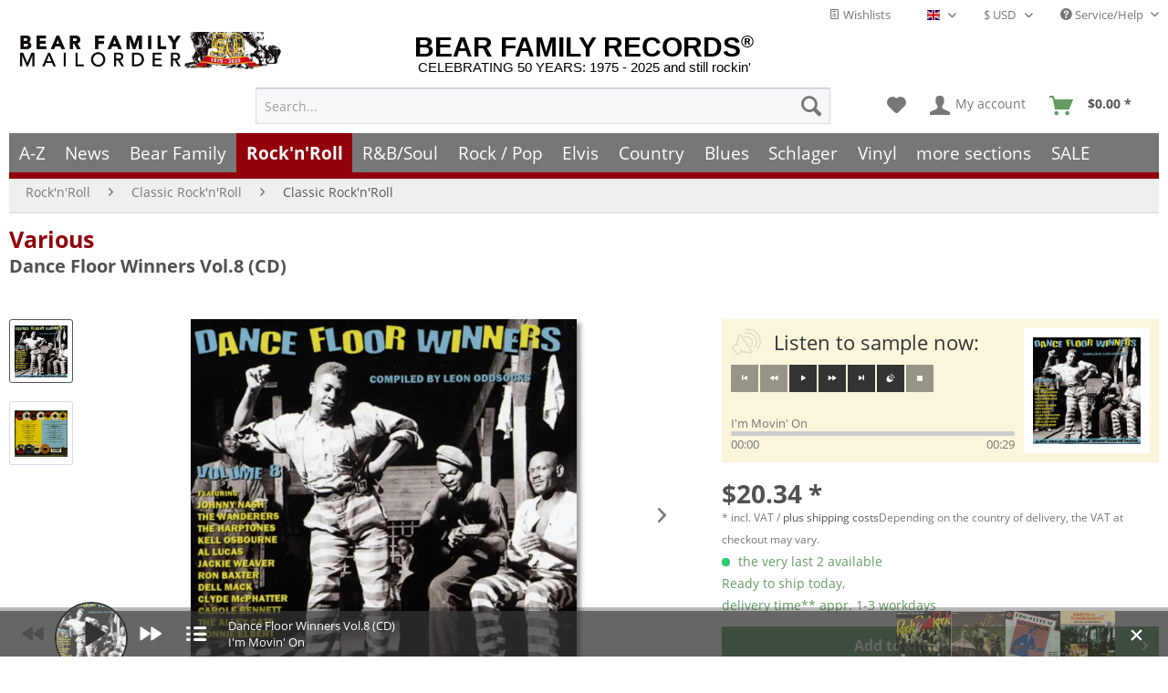

--- FILE ---
content_type: text/html; charset=UTF-8
request_url: https://www.bear-family.com/various-dance-floor-winners-vol.8-cd.html
body_size: 39144
content:

<!DOCTYPE html>



<html class="no-js" lang="en" itemscope="itemscope" itemtype="https://schema.org/WebPage">



    <head>


    
	
    <meta charset="utf-8"><script>window.dataLayer = window.dataLayer || [];</script><script>window.dataLayer.push({
    "ecommerce": {
        "detail": {
            "actionField": {
                "list": "Classic Rock&#039;n&#039;Roll"
            },
            "products": [
                {
                    "name": "Dance Floor Winners Vol.8 (CD)",
                    "id": "CDGB221352",
                    "price": 20.34,
                    "brand": "Various",
                    "category": "Classic Rock&#039;n&#039;Roll",
                    "variant": ""
                }
            ],
            "items": [
                {
                    "value": 20.34,
                    "item_id": "CDGB221352",
                    "item_name": "Dance Floor Winners Vol.8 (CD)",
                    "item_brand": "Various",
                    "item_category": "Classic Rock&#039;n&#039;Roll",
                    "item_variant": ""
                }
            ]
        },
        "currencyCode": "USD"
    },
    "google_tag_params": {
        "ecomm_pagetype": "product",
        "ecomm_prodid": "CDGB221352",
        "ecomm_productcategory": "Classic Rock&#039;n&#039;Roll",
        "ecomm_price": "20,34",
        "price": "20,34",
        "ecomm_categoryid": "",
        "ecomm_category": ""
    },
    "event": "viewitem"
});</script><!-- WbmTagManager -->
<script>
(function(w,d,s,l,i){w[l]=w[l]||[];w[l].push({'gtm.start':new Date().getTime(),event:'gtm.js'});var f=d.getElementsByTagName(s)[0],j=d.createElement(s),dl=l!='dataLayer'?'&l='+l:'';j.async=true;j.src='https://www.googletagmanager.com/gtm.js?id='+i+dl;f.parentNode.insertBefore(j,f);})(window,document,'script','dataLayer','GTM-TFT3L3');
</script>
<!-- End WbmTagManager -->

			<link rel="preload" type="text/css" href="/custom/plugins/DMCDsgvoPro/Resources/Views/frontend/_public/src/less/cook.css" as="style">
	
	<link crossorigin="crossorigin" type="font/woff" href="/themes/Frontend/Responsive/frontend/_public/src/fonts/shopware.woff2" as="font">
	<link crossorigin="crossorigin" type="font/woff" href="/themes/Frontend/Responsive/frontend/_public/vendors/fonts/open-sans-fontface/Bold/OpenSans-Bold.woff2" as="font">
	<link crossorigin="crossorigin" type="font/woff" href="/themes/Frontend/Responsive/frontend/_public/vendors/fonts/open-sans-fontface/Regular/OpenSans-Regular.woff2" as="font">

	<link rel="preconnect" href="https://stats.bear-family.de">
	<link rel="preconnect" href="https://edge.cookiefirst.com">
	<link rel="preconnect" href="https://www.ausgezeichnet.org">
	<link rel="preconnect" href="https://static-eu.payments-amazon.com">




    
        <meta name="author" content="Bear Family" />
        <meta name="robots" content="index,follow" />
        <meta name="revisit-after" content="1 days" />
        <meta name="keywords" content="(Golden, Beaver), 20, dancefloor, fillers, mixture, Rock, Roll, and, Rhythm, Blues!test" />
        
        <meta name="description" content="(Golden Beaver) 20 dancefloor fillers - a mixture of Rock &amp; Roll and Rhythm &amp; Blues!" />
    

    
    
    <meta property="og:type" content="product" />
    <meta property="og:site_name" content="Bear Family Records" />
    <meta property="og:titles" content="Various CD: Dance Floor Winners Vol.8 (CD) - Bear Family Records" />
    <meta property="og:image" content="https://www.bear-family.com/media/image/cb/ae/21/gobe221352.jpg" />
    <meta property="og:description" content="(Golden Beaver) 20 dancefloor fillers - a mixture of Rock &amp; Roll and Rhythm &amp; Blues!"/>
    <meta name="twitter:card" content="product" />
    <meta name="twitter:site" content="Bear Family Records" />
    <meta name="twitter:title" content="Various CD: Dance Floor Winners Vol.8 (CD) - Bear Family Records" />
    <meta name="twitter:description" content="(Golden Beaver) 20 dancefloor fillers - a mixture of Rock &amp; Roll and Rhythm &amp; Blues!" />
    <meta name="twitter:image" content="https://www.bear-family.com/media/image/cb/ae/21/gobe221352.jpg" />
    <meta name="pinterest:image" content="https://www.bear-family.com/media/image/cb/ae/21/gobe221352.jpg" />


    
    <meta itemprop="copyrightHolder" content="Bear Family Records" />
    <meta itemprop="copyrightYear" content="" />
    <meta itemprop="isFamilyFriendly" content="True" />
    <meta itemprop="image" content="https://www.bear-family.com/media/image/cb/ae/21/gobe221352.jpg" />


    
        <meta name="viewport" content="width=device-width, initial-scale=1.0">
        <meta name="mobile-web-app-capable" content="yes">
        <meta name="apple-mobile-web-app-title" content="Bear Family Records">
        <meta name="apple-mobile-web-app-capable" content="yes">
        <meta name="apple-mobile-web-app-status-bar-style" content="default">
    

    
                    <link rel="alternate" hreflang="de" href="https://www.bear-family.de/various-dance-floor-winners-vol.8-cd.html" />
                    <link rel="alternate" hreflang="en" href="https://www.bear-family.com/various-dance-floor-winners-vol.8-cd.html" />
                    <link rel="alternate" hreflang="fr" href="https://www.bear-family.fr/various-various-dance-floor-winners-vol.8-cd.html" />
            




    <link rel="apple-touch-icon-precomposed" href="https://www.bear-family.com/media/image/cc/3c/7d/win8-tile-310x310.png">
    <link rel="shortcut icon" href="https://www.bear-family.com/media/image/07/ca/56/favicon-16x16.png">




    <meta name="msapplication-navbutton-color" content="#555" />
    <meta name="application-name" content="Bear Family Records" />
    <meta name="msapplication-starturl" content="https://www.bear-family.com/" />
    <meta name="msapplication-window" content="width=1024;height=768" />
    <meta name="msapplication-TileImage" content="https://www.bear-family.com/media/image/cc/3c/7d/win8-tile-310x310.png"> 
    <meta name="msapplication-TileColor" content="#555"> 




    <meta name="theme-color" content="#555" />




    <link rel="canonical" href="https://www.bear-family.com/various-dance-floor-winners-vol.8-cd.html" />






<title itemprop="name">Various CD: Dance Floor Winners Vol.8 (CD) - Bear Family Records</title>



    
            
            <link href="/web/cache/1755633577_1c2f1e2f9b22f8e2a3737202738c6880.css" media="all" rel="stylesheet" type="text/css" />
        
    
    






    <link rel="preconnect" href="https://cdn.findologic.com/" crossorigin>
    <link rel="dns-prefetch" href="https://cdn.findologic.com/">
    <link rel="preload" href="https://cdn.findologic.com/config/loader.min.js" as="script">
    <link rel="prefetch" href="https://cdn.findologic.com/config/56FF142514496E581749EFCA5D6B2767/main.js" as="script">
    <script type="text/javascript">
        
            (function (f,i,n,d,o,l,O,g,I,c){var V=[];var m=f.createElement("style");if(d){V.push(d)}if(c&&I.location.hash.indexOf("#search:")===0){V.push(c)}if(V.length>0){var Z=V.join(",");m.textContent=Z+"{opacity: 0;transition: opacity "+O+" ease-in-out;}."+o+" {opacity: 1 !important;}";I.flRevealContainers=function(){var a=f.querySelectorAll(Z);for(var T=0;T<a.length;T++){a[T].classList.add(o)}};setTimeout(I.flRevealContainers,l)}var W=g+"/config/"+i+"/main.js?usergrouphash="+n;var p=f.createElement("script");p.type="text/javascript";p.async=true;p.src=g+"/config/loader.min.js";var q=f.getElementsByTagName("script")[0];p.setAttribute("data-fl-main",W);q.parentNode.insertBefore(p,q);q.parentNode.insertBefore(m,p)})
        
        (document,'56FF142514496E581749EFCA5D6B2767','cH0=','.fl-navigation-result','fl-reveal',3000,'.3s','//cdn.findologic.com',window,'.fl-result');
        
        document.addEventListener('DOMContentLoaded',function(n){document.querySelectorAll('img.filter-panel--media-image').forEach(function(n){n.onerror=function(){this.src='/custom/plugins/FinSearchUnified/Resources/views/frontend/_public/src/img/no-picture.png'}})});
        
    </script>

    



</head>


<body class="is--ctl-detail is--act-index is--dwsh" >

    <script src="https://consent.cookiefirst.com/banner.js" data-cookiefirst-key="6ba91ddb-f1e2-4d67-b7d1-7dbbfcecdc90" async></script>
    
    
    
        <div data-paypalUnifiedMetaDataContainer="true"
             data-paypalUnifiedRestoreOrderNumberUrl="https://www.bear-family.com/widgets/PaypalUnifiedOrderNumber/restoreOrderNumber"
                
             class="is--hidden">
        </div>
    

    
    <!-- Olli -->















    <script type="text/javascript">


    
        var _paq = _paq || [];

        _paq.push(['setUserId', "0"]);

    
        
        
                    _paq.push(["setCookieDomain", "*.bear-family.de"]);
        
        
        
        
        
        
        
        
        
        
        
        
        
        
        
                _paq.push(['enableLinkTracking']);

        
        
        
        (function() {
            var u="//stats.bear-family.de//";
            _paq.push(['setTrackerUrl', u+'sctrck.php']);
            _paq.push(['setSiteId', '1']);
                        var d=document, g=d.createElement('script'), s=d.getElementsByTagName('script')[0];
            g.type='text/javascript'; g.async=true; g.defer=true; g.src=u+'sctrck.js'; s.parentNode.insertBefore(g,s);
        })();
    
    </script>

    
        
            
    
                    




    <div id="bonus--maintenance" data-is-maintenance="0"></div>

    

    
        <div class="page-wrap">

            
            
                <noscript class="noscript-main">
                    
                    


                    
    
    



                    



        



        



    <div class="alert is--warning">

        
        
                    

        
        
            <div class="alert--icon">
                <i class="icon--element icon--warning"></i>
            </div>
        

        
        
            <div class="alert--content">
                                    To be able to use Bear&#x20;Family&#x20;Records in full range, we recommend activating Javascript in your browser.
                            </div>
        
    </div>

                <!-- WbmTagManager (noscript) -->
<iframe src="https://www.googletagmanager.com/ns.html?id=GTM-TFT3L3"
        height="0" width="0" style="display:none;visibility:hidden"></iframe>
<!-- End WbmTagManager (noscript) --></noscript>
            

            



            
            
	        
            <script type="text/javascript">
                var dreiwStickyHeaderDataLayer = {
                    'active': '1',
                    'activeSmartphone': '',
                    'mode': '0',
                    'marginBefore': '0',
                    'animate': '1',
                    'offcanvasCart' : '1',
                    'alternateImage' : '',
                    'marginLogoTop' : '0'
                    };
            </script>
            <div class="stickyHeader  smartphone">
                <div class="stickyHeaderWrap ">
                    
                       
                <header class="header-main">
                    
                    
                        
    <div class="top-bar">

        
        
            <div class="container block-group">

                
                
                    <nav class="top-bar--navigation block" role="menubar">

                        
	
		    
	
	
    
            
        <div class="top-bar--cart-list navigation--entry">
            
                <a href="https://www.bear-family.com/wishlist" title="Wishlists" class="cart--navigation-link note navigation--link">
                    <i class="icon--text"></i>
                    Wishlists
                </a>
            
        </div>
    
    


            <div class="top-bar--language navigation--entry">
            
                                    <form method="post" class="language--form">
                        
                            <div class="field--select">
                                                                    <div class="language--flag en_GB">English - EN</div>
                                                                
                                    <div class="select-field">
                                        <select name="__shop" class="language--select" data-auto-submit="true">
                                                                                            <option value="1" >
                                                    Deutsch - DE
                                                </option>
                                                                                            <option value="2" selected="selected">
                                                    English - EN
                                                </option>
                                                                                            <option value="4" >
                                                    Français- FR
                                                </option>
                                                                                    </select>
                                    </div>
                                
                                <input type="hidden" name="__redirect" value="1">
                                
                            </div>
                        
                    </form>
                            
        </div>
    



            <div class="top-bar--currency navigation--entry">
            
                <form method="post" class="currency--form">
                    
                        <div class="field--select">
                            
                                <div class="select-field">
                                    <select name="__currency" class="currency--select" data-auto-submit="true">
                                                                                    <option value="1">
                                                &euro; EUR
                                            </option>
                                                                                    <option value="2" selected="selected">
                                                $ USD
                                            </option>
                                                                                    <option value="3">
                                                £ GBP
                                            </option>
                                                                                    <option value="7">
                                                $ CAD
                                            </option>
                                                                                    <option value="6">
                                                CHF
                                            </option>
                                                                                    <option value="8">
                                                $ AUD
                                            </option>
                                                                            </select>
                                </div>
                            
                        </div>
                    
                </form>
            
        </div>
    


                        
                        
                                                    

                        
                        
                            <div class="navigation--entry entry--service has--drop-down" role="menuitem" aria-haspopup="true" data-drop-down-menu="true">
                                <i class="icon--service"></i> Service/Help

                                
                                
                                                <ul class="service--list is--rounded" role="menu">
                            <li class="service--entry" role="menuitem">
                    <a class="service--link" href="https://www.bear-family.com/customer-support" title="Contact" >
                        Contact
                    </a>
                </li>
                            <li class="service--entry" role="menuitem">
                    <a class="service--link" href="https://www.bear-family.com/faq-frequently-asked-questions" title="FAQ - Frequently Asked Questions" >
                        FAQ - Frequently Asked Questions
                    </a>
                </li>
                            <li class="service--entry" role="menuitem">
                    <a class="service--link" href="https://www.bear-family.com/bonus-punkte-programm" title="Bonus-Punkte-Programm" >
                        Bonus-Punkte-Programm
                    </a>
                </li>
                            <li class="service--entry" role="menuitem">
                    <a class="service--link" href="https://www.bear-family.com/payment" title="Payment" >
                        Payment
                    </a>
                </li>
                            <li class="service--entry" role="menuitem">
                    <a class="service--link" href="https://www.bear-family.com/about-us" title="About us" >
                        About us
                    </a>
                </li>
                            <li class="service--entry" role="menuitem">
                    <a class="service--link" href="https://www.bear-family.com/general-terms-and-conditions" title="General Terms and Conditions " >
                        General Terms and Conditions 
                    </a>
                </li>
                            <li class="service--entry" role="menuitem">
                    <a class="service--link" href="https://www.bear-family.com/custom/index/sCustom/6" title="Shipping &amp; shipping costs" >
                        Shipping & shipping costs
                    </a>
                </li>
                            <li class="service--entry" role="menuitem">
                    <a class="service--link" href="https://www.bear-family.com/how-to-order" title="How to order?" >
                        How to order?
                    </a>
                </li>
                            <li class="service--entry" role="menuitem">
                    <a class="service--link" href="/nlx/optin/" title="Newsletter" target="_blank">
                        Newsletter
                    </a>
                </li>
                            <li class="service--entry" role="menuitem">
                    <a class="service--link" href="https://www.bear-family.com/custom/index/sCustom/7" title="Privacy / Data Protection" >
                        Privacy / Data Protection
                    </a>
                </li>
                            <li class="service--entry" role="menuitem">
                    <a class="service--link" href="https://www.bear-family.com/custom/index/sCustom/3" title="Impressum" >
                        Impressum
                    </a>
                </li>
                    </ul>
    
                                
                            </div>
                        
                    </nav>
                
            </div>
        
    </div>

                    

                    
                        <div class="container header--navigation">

                            
                            
                                <div class="logo-main block-group" role="banner">

    
    
        <div class="logo--name--shop">
            <a class="logo--link" href="https://www.bear-family.com/" title="Bear Family Records - Switch to homepage">
                <span class="rm_logo_text">BEAR FAMILY RECORDS<sup style="font-size:1.2rem;">®</sup></span>
                <span class="rm_logo_subtitle">CELEBRATING 50 YEARS: 1975 - 2025 and still rockin'</span>
            </a>
        </div>
        <div class="logo--shop block">
            <a class="logo--link" href="https://www.bear-family.com/" title="Bear Family Records - Switch to homepage">
                <picture>
                    <source srcset="https://www.bear-family.com/media/image/73/34/79/bear-header-mailorder-50.jpg" media="(min-width: 78.75em)">
                    <source srcset="https://www.bear-family.com/media/image/68/79/96/bear-logo5.jpg" media="(min-width: 64em)">
                    <source srcset="https://www.bear-family.com/media/image/68/79/96/bear-logo5.jpg" media="(min-width: 48em)">

                    <img srcset="https://www.bear-family.com/media/image/1f/6e/d0/bear-logo3.jpg" alt="Bear Family Records - Switch to homepage" title="Bear Family Records - Switch to homepage" />
                </picture>
            </a>
        </div>
    

    
    
            

    
    
</div>
                            

                            
                            
                                <nav class="shop--navigation block-group">
    <ul class="navigation--list block-group" role="menubar">

        
        
            <li class="navigation--entry entry--menu-left" role="menuitem">
                <a class="entry--link entry--trigger btn is--icon-left" href="#offcanvas--left" data-offcanvas="true" data-offCanvasSelector=".sidebar-main" aria-label="Menu">
                    <i class="icon--menu"></i> Menu
                </a>
            </li>
        

        
        
            <li class="navigation--entry entry--search" role="menuitem" data-search="true" aria-haspopup="true" data-minLength="0">
                
                <a class="btn entry--link entry--trigger" href="#show-hide--search" title="Show / close search" aria-label="Show / close search">
                    <i class="icon--search"></i>

                    
                        <span class="search--display">Search</span>
                    
                </a>

                
                
                    
    <form action="/search" method="get" class="main-search--form">
        

        
        

        

        
        
            <input type="search" name="sSearch" aria-label="Search..." class="main-search--field" autocomplete="off" autocapitalize="off" placeholder="Search..." maxlength="30"  />
        

        
        
            <button type="submit" class="main-search--button" aria-label="Search">

                
                
                    <i class="icon--search"></i>
                

                
                
                    <span class="main-search--text">Search</span>
                
            </button>
        

        
        
            <div class="form--ajax-loader">&nbsp;</div>
        
    </form>

    
    
        <div class="main-search--results"></div>
    

                
            </li>
        

        
        
            
            
                
    
                    
    <li class="navigation--entry entry--notepad" role="menuitem">
        
        <a href="https://www.bear-family.com/note" title="Wish list" aria-label="Wish list" class="btn">
            <i class="icon--heart"></i>
                    </a>
    </li>

            




    <li class="navigation--entry entry--account"
        role="menuitem"
        data-offcanvas="true"
        data-offCanvasSelector=".account--dropdown-navigation">
        
            <a href="https://www.bear-family.com/account"
               title="My account"
               aria-label="My account"
               class="btn is--icon-left entry--link account--link">
                <i class="icon--account"></i>
                                    <span class="account--display">
                        My account
                    </span>
                            </a>
        

            </li>




	<li class="navigation--entry entry--cart" role="menuitem">
        
		<a class="btn is--icon-left cart--link" href="https://www.bear-family.com/checkout/cart" title="Shopping cart" aria-label="Shopping cart">
            <span class="cart--display">
                                    Shopping cart
                            </span>

			<span class="badge is--primary is--minimal cart--quantity is--hidden">0</span>

			<i class="icon--basket"></i>

			<span class="cart--amount" style="width:59px;">
				<span>&nbsp;</span>
            </span>
		</a>
		<div class="ajax-loader">&nbsp;</div>
	</li>




            
        
    </ul>
</nav>
                            

                            
                                <div class="container--ajax-cart" data-collapse-cart="true" data-displayMode="offcanvas"></div>
                            
                        </div>
                    
                </header>

                
                
                    <nav class="navigation-main">
                        <div class="container" data-menu-scroller="true" data-listSelector=".navigation--list.container" data-viewPortSelector=".navigation--list-wrapper">
                            
    
                                    <div class="navigation--list-wrapper">
        
            <ul class="navigation--list container" role="menubar" itemscope="itemscope" itemtype="https://schema.org/SiteNavigationElement">
                <li class="navigation--entry is--home" role="menuitem"><a class="navigation--link is--first" href="https://www.bear-family.com/" title="Home" aria-label="Home" itemprop="url"><span itemprop="name">Home</span></a></li><li class="navigation--entry" role="menuitem"><a class="navigation--link" href="/a-z/" title="A-Z" aria-label="A-Z" itemprop="url"><span itemprop="name">A-Z</span></a></li><li class="navigation--entry" role="menuitem"><a class="navigation--link" href="https://www.bear-family.com/news/" title="News" aria-label="News" itemprop="url"><span itemprop="name">News</span></a></li><li class="navigation--entry" role="menuitem"><a class="navigation--link" href="https://www.bear-family.com/cat/index/sCategory/533152900" title="Bear Family" aria-label="Bear Family" itemprop="url"><span itemprop="name">Bear Family</span></a></li><li class="navigation--entry is--active" role="menuitem"><a class="navigation--link is--active" href="https://www.bear-family.com/rock-n-roll/" title="Rock'n'Roll" aria-label="Rock'n'Roll" itemprop="url"><span itemprop="name">Rock'n'Roll</span></a></li><li class="navigation--entry" role="menuitem"><a class="navigation--link" href="https://www.bear-family.com/r-bsoul/" title="R&B/Soul" aria-label="R&B/Soul" itemprop="url"><span itemprop="name">R&B/Soul</span></a></li><li class="navigation--entry" role="menuitem"><a class="navigation--link" href="https://www.bear-family.com/rock-pop/" title="Rock / Pop" aria-label="Rock / Pop" itemprop="url"><span itemprop="name">Rock / Pop</span></a></li><li class="navigation--entry" role="menuitem"><a class="navigation--link" href="https://www.bear-family.com/elvis/" title="Elvis" aria-label="Elvis" itemprop="url"><span itemprop="name">Elvis</span></a></li><li class="navigation--entry" role="menuitem"><a class="navigation--link" href="https://www.bear-family.com/country/" title="Country" aria-label="Country" itemprop="url"><span itemprop="name">Country</span></a></li><li class="navigation--entry" role="menuitem"><a class="navigation--link" href="https://www.bear-family.com/blues/" title="Blues" aria-label="Blues" itemprop="url"><span itemprop="name">Blues</span></a></li><li class="navigation--entry" role="menuitem"><a class="navigation--link" href="https://www.bear-family.com/schlager/" title="Schlager" aria-label="Schlager" itemprop="url"><span itemprop="name">Schlager</span></a></li><li class="navigation--entry" role="menuitem"><a class="navigation--link" href="https://www.bear-family.com/cat/index/sCategory/128577" title="Vinyl" aria-label="Vinyl" itemprop="url"><span itemprop="name">Vinyl</span></a></li><li class="navigation--entry" role="menuitem"><a class="navigation--link" href="https://www.bear-family.com/more-sections/" title="more sections" aria-label="more sections" itemprop="url"><span itemprop="name">more sections</span></a></li><li class="navigation--entry" role="menuitem"><a class="navigation--link" href="https://www.bear-family.com/sale/" title="SALE" aria-label="SALE" itemprop="url"><span itemprop="name">SALE</span></a></li>            </ul>
        
    </div>

                            
    
        

<div class="advanced-menu" data-advanced-menu="true" data-hoverDelay="250">
    
                    
                                                    
                        
            <div class="menu--container">
                
                    <div class="button-container">
                        
                            <a href="/a-z/" class="button--category" aria-label="To category A-Z" title="To category A-Z">
                                <i class="icon--arrow-right"></i>
                                To category A-Z
                            </a>
                        

                        
                            <span class="button--close">
                                <i class="icon--cross"></i>
                            </span>
                        
                    </div>

                                    
            </div>
                    
                        
                        
            <div class="menu--container">
                
                    <div class="button-container">
                        
                            <a href="https://www.bear-family.com/news/" class="button--category" aria-label="To category News" title="To category News">
                                <i class="icon--arrow-right"></i>
                                To category News
                            </a>
                        

                        
                            <span class="button--close">
                                <i class="icon--cross"></i>
                            </span>
                        
                    </div>

                                            <div class="content--wrapper has--content">
                                                            
                                    
            
    <ul class="menu--list menu--level-0 columns--4" style="width: 100%;">
        
                            
                                
                <li class="menu--list-item item--level-0" style="width: 100%">
                    
                        <a href="https://www.bear-family.com/news/news/" class="menu--list-item-link" aria-label="News" title="News">News</a>

                                            
                </li>
                            
                                
                <li class="menu--list-item item--level-0" style="width: 100%">
                    
                        <a href="https://www.bear-family.com/news/back-in-stock/" class="menu--list-item-link" aria-label="back in stock" title="back in stock">back in stock</a>

                                            
                </li>
                            
                                
                <li class="menu--list-item item--level-0" style="width: 100%">
                    
                        <a href="https://www.bear-family.com/news/coming-soon/" class="menu--list-item-link" aria-label="coming soon" title="coming soon">coming soon</a>

                                            
                </li>
                            
                                
                <li class="menu--list-item item--level-0" style="width: 100%">
                    
                        <a href="https://www.bear-family.com/news/bear-family-records-news/" class="menu--list-item-link" aria-label="Bear Family Records News" title="Bear Family Records News">Bear Family Records News</a>

                                            
                </li>
                            
                                
                <li class="menu--list-item item--level-0" style="width: 100%">
                    
                        <a href="https://www.bear-family.com/news/blues-news/" class="menu--list-item-link" aria-label="Blues News" title="Blues News">Blues News</a>

                                            
                </li>
                            
                                
                <li class="menu--list-item item--level-0" style="width: 100%">
                    
                        <a href="https://www.bear-family.com/news/country-music-news/" class="menu--list-item-link" aria-label="Country Music News" title="Country Music News">Country Music News</a>

                                            
                </li>
                            
                                
                <li class="menu--list-item item--level-0" style="width: 100%">
                    
                        <a href="https://www.bear-family.com/news/rock-n-roll-news/" class="menu--list-item-link" aria-label="Rock&#039;n&#039;Roll News" title="Rock&#039;n&#039;Roll News">Rock'n'Roll News</a>

                                            
                </li>
                            
                                
                <li class="menu--list-item item--level-0" style="width: 100%">
                    
                        <a href="https://www.bear-family.com/news/r-b-soul-news/" class="menu--list-item-link" aria-label="R&amp;B Soul News" title="R&amp;B Soul News">R&B Soul News</a>

                                            
                </li>
                            
                                
                <li class="menu--list-item item--level-0" style="width: 100%">
                    
                        <a href="https://www.bear-family.com/news/schlager-news/" class="menu--list-item-link" aria-label="Schlager News" title="Schlager News">Schlager News</a>

                                            
                </li>
                            
                                
                <li class="menu--list-item item--level-0" style="width: 100%">
                    
                        <a href="https://www.bear-family.com/news/vinyl-single-7inch-news/" class="menu--list-item-link" aria-label="Vinyl Single 7inch News" title="Vinyl Single 7inch News">Vinyl Single 7inch News</a>

                                            
                </li>
                            
                                
                <li class="menu--list-item item--level-0" style="width: 100%">
                    
                        <a href="https://www.bear-family.com/news/vinyl-lp-33rpm-news/" class="menu--list-item-link" aria-label="Vinyl LP 33rpm News" title="Vinyl LP 33rpm News">Vinyl LP 33rpm News</a>

                                            
                </li>
                    
    </ul>

                                
                            
                                                    </div>
                                    
            </div>
                    
                        
                        
            <div class="menu--container">
                
                    <div class="button-container">
                        
                            <a href="https://www.bear-family.com/cat/index/sCategory/533152900" class="button--category" aria-label="To category Bear Family" title="To category Bear Family">
                                <i class="icon--arrow-right"></i>
                                To category Bear Family
                            </a>
                        

                        
                            <span class="button--close">
                                <i class="icon--cross"></i>
                            </span>
                        
                    </div>

                                            <div class="content--wrapper has--content">
                                                            
                                    
            
    <ul class="menu--list menu--level-0 columns--4" style="width: 100%;">
        
                            
                                                                    
                <li class="menu--list-item item--level-0" style="width: 100%">
                    
                        <a href="/bear-family/a-z-bear-family/" class="menu--list-item-link" aria-label="A-Z Bear Family" title="A-Z Bear Family">A-Z Bear Family</a>

                                            
                </li>
                            
                                
                <li class="menu--list-item item--level-0" style="width: 100%">
                    
                        <a href="https://www.bear-family.com/bear-family/coming-soon/" class="menu--list-item-link" aria-label="Coming soon" title="Coming soon">Coming soon</a>

                                            
                </li>
                            
                                
                <li class="menu--list-item item--level-0" style="width: 100%">
                    
                        <a href="https://www.bear-family.com/bear-family/bear-family-news/" class="menu--list-item-link" aria-label="Bear Family News" title="Bear Family News">Bear Family News</a>

                                                    
            
    <ul class="menu--list menu--level-1 columns--4">
        
                            
                                
                <li class="menu--list-item item--level-1">
                    
                        <a href="https://www.bear-family.com/bear-family/bear-family-news/2026-february/" class="menu--list-item-link" aria-label="2026 - February" title="2026 - February">2026 - February</a>

                                            
                </li>
                            
                                
                <li class="menu--list-item item--level-1">
                    
                        <a href="https://www.bear-family.com/bear-family/bear-family-news/2026-january/" class="menu--list-item-link" aria-label="2026 - January" title="2026 - January">2026 - January</a>

                                            
                </li>
                            
                                
                <li class="menu--list-item item--level-1">
                    
                        <a href="https://www.bear-family.com/bear-family/bear-family-news/2025-december/" class="menu--list-item-link" aria-label="2025 - December" title="2025 - December">2025 - December</a>

                                            
                </li>
                            
                                
                <li class="menu--list-item item--level-1">
                    
                        <a href="https://www.bear-family.com/bear-family/bear-family-news/2025-november/" class="menu--list-item-link" aria-label="2025 - November" title="2025 - November">2025 - November</a>

                                            
                </li>
                            
                                
                <li class="menu--list-item item--level-1">
                    
                        <a href="https://www.bear-family.com/bear-family/bear-family-news/2025-october/" class="menu--list-item-link" aria-label="2025 - October" title="2025 - October">2025 - October</a>

                                            
                </li>
                            
                                
                <li class="menu--list-item item--level-1">
                    
                        <a href="https://www.bear-family.com/bear-family/bear-family-news/2025-september/" class="menu--list-item-link" aria-label="2025 - September" title="2025 - September">2025 - September</a>

                                            
                </li>
                            
                                
                <li class="menu--list-item item--level-1">
                    
                        <a href="https://www.bear-family.com/bear-family/bear-family-news/2025-august/" class="menu--list-item-link" aria-label="2025 - August" title="2025 - August">2025 - August</a>

                                            
                </li>
                            
                                
                <li class="menu--list-item item--level-1">
                    
                        <a href="https://www.bear-family.com/bear-family/bear-family-news/2025-july/" class="menu--list-item-link" aria-label="2025 - July" title="2025 - July">2025 - July</a>

                                            
                </li>
                            
                                
                <li class="menu--list-item item--level-1">
                    
                        <a href="https://www.bear-family.com/bear-family/bear-family-news/2025-juni/" class="menu--list-item-link" aria-label="2025 - Juni" title="2025 - Juni">2025 - Juni</a>

                                            
                </li>
                            
                                
                <li class="menu--list-item item--level-1">
                    
                        <a href="https://www.bear-family.com/bear-family/bear-family-news/2025-may/" class="menu--list-item-link" aria-label="2025 - May" title="2025 - May">2025 - May</a>

                                            
                </li>
                            
                                
                <li class="menu--list-item item--level-1">
                    
                        <a href="https://www.bear-family.com/bear-family/bear-family-news/2025-april/" class="menu--list-item-link" aria-label="2025 - April" title="2025 - April">2025 - April</a>

                                            
                </li>
                            
                                
                <li class="menu--list-item item--level-1">
                    
                        <a href="https://www.bear-family.com/bear-family/bear-family-news/2025-march/" class="menu--list-item-link" aria-label="2025 - March" title="2025 - March">2025 - March</a>

                                            
                </li>
                            
                                
                <li class="menu--list-item item--level-1">
                    
                        <a href="https://www.bear-family.com/bear-family/bear-family-news/2025-february/" class="menu--list-item-link" aria-label="2025 - February" title="2025 - February">2025 - February</a>

                                            
                </li>
                            
                                
                <li class="menu--list-item item--level-1">
                    
                        <a href="https://www.bear-family.com/bear-family/bear-family-news/2025-january/" class="menu--list-item-link" aria-label="2025 - January" title="2025 - January">2025 - January</a>

                                            
                </li>
                            
                                
                <li class="menu--list-item item--level-1">
                    
                        <a href="https://www.bear-family.com/bear-family/bear-family-news/2024/" class="menu--list-item-link" aria-label="2024" title="2024">2024</a>

                                            
                </li>
                            
                                
                <li class="menu--list-item item--level-1">
                    
                        <a href="https://www.bear-family.com/bear-family/bear-family-news/2023/" class="menu--list-item-link" aria-label="2023" title="2023">2023</a>

                                            
                </li>
                            
                                
                <li class="menu--list-item item--level-1">
                    
                        <a href="https://www.bear-family.com/bear-family/bear-family-news/2022/" class="menu--list-item-link" aria-label="2022" title="2022">2022</a>

                                            
                </li>
                                                                                                                                                                                                                                                                                                                                                                                            
    </ul>

                                            
                </li>
                            
                                
                <li class="menu--list-item item--level-0" style="width: 100%">
                    
                        <a href="https://www.bear-family.com/bear-family/bear-christmas/" class="menu--list-item-link" aria-label="Bear Christmas" title="Bear Christmas">Bear Christmas</a>

                                            
                </li>
                            
                                
                <li class="menu--list-item item--level-0" style="width: 100%">
                    
                        <a href="https://www.bear-family.com/bear-family/cd/" class="menu--list-item-link" aria-label="CD" title="CD">CD</a>

                                                    
            
    <ul class="menu--list menu--level-1 columns--4">
        
                            
                                
                <li class="menu--list-item item--level-1">
                    
                        <a href="https://www.bear-family.com/bear-family/cd/cd-box-set/" class="menu--list-item-link" aria-label="CD Box Set" title="CD Box Set">CD Box Set</a>

                                            
                </li>
                            
                                
                <li class="menu--list-item item--level-1">
                    
                        <a href="https://www.bear-family.com/bear-family/cd/compilations/" class="menu--list-item-link" aria-label="Compilations" title="Compilations">Compilations</a>

                                            
                </li>
                            
                                
                <li class="menu--list-item item--level-1">
                    
                        <a href="https://www.bear-family.com/bear-family/cd/country/" class="menu--list-item-link" aria-label="Country" title="Country">Country</a>

                                            
                </li>
                            
                                
                <li class="menu--list-item item--level-1">
                    
                        <a href="https://www.bear-family.com/bear-family/cd/rock-n-roll/" class="menu--list-item-link" aria-label="Rock&#039;n&#039;Roll" title="Rock&#039;n&#039;Roll">Rock'n'Roll</a>

                                            
                </li>
                            
                                
                <li class="menu--list-item item--level-1">
                    
                        <a href="https://www.bear-family.com/bear-family/cd/deutsche-oldies/" class="menu--list-item-link" aria-label="Deutsche Oldies" title="Deutsche Oldies">Deutsche Oldies</a>

                                            
                </li>
                            
                                
                <li class="menu--list-item item--level-1">
                    
                        <a href="https://www.bear-family.com/bear-family/cd/blues-r-b/" class="menu--list-item-link" aria-label="Blues / R&amp;B" title="Blues / R&amp;B">Blues / R&B</a>

                                            
                </li>
                            
                                
                <li class="menu--list-item item--level-1">
                    
                        <a href="https://www.bear-family.com/bear-family/cd/bluegrass/" class="menu--list-item-link" aria-label="Bluegrass" title="Bluegrass">Bluegrass</a>

                                            
                </li>
                            
                                
                <li class="menu--list-item item--level-1">
                    
                        <a href="https://www.bear-family.com/bear-family/cd/folk-world/" class="menu--list-item-link" aria-label="Folk &amp; World" title="Folk &amp; World">Folk & World</a>

                                            
                </li>
                            
                                
                <li class="menu--list-item item--level-1">
                    
                        <a href="https://www.bear-family.com/bear-family/cd/rhythm-blues/" class="menu--list-item-link" aria-label="Rhythm &amp; Blues" title="Rhythm &amp; Blues">Rhythm & Blues</a>

                                            
                </li>
                            
                                
                <li class="menu--list-item item--level-1">
                    
                        <a href="https://www.bear-family.com/bear-family/cd/pop-vocal/" class="menu--list-item-link" aria-label="Pop Vocal " title="Pop Vocal ">Pop Vocal </a>

                                            
                </li>
                    
    </ul>

                                            
                </li>
                            
                                
                <li class="menu--list-item item--level-0" style="width: 100%">
                    
                        <a href="https://www.bear-family.com/bear-family/cd-box-set/" class="menu--list-item-link" aria-label="CD Box Set" title="CD Box Set">CD Box Set</a>

                                                    
            
    <ul class="menu--list menu--level-1 columns--4">
        
                            
                                
                <li class="menu--list-item item--level-1">
                    
                        <a href="https://www.bear-family.com/bear-family/cd-box-set/country/" class="menu--list-item-link" aria-label="Country" title="Country">Country</a>

                                            
                </li>
                            
                                
                <li class="menu--list-item item--level-1">
                    
                        <a href="https://www.bear-family.com/bear-family/cd-box-set/rock-n-roll/" class="menu--list-item-link" aria-label="Rock&#039;n&#039;Roll" title="Rock&#039;n&#039;Roll">Rock'n'Roll</a>

                                            
                </li>
                            
                                
                <li class="menu--list-item item--level-1">
                    
                        <a href="https://www.bear-family.com/bear-family/cd-box-set/sun-records/" class="menu--list-item-link" aria-label="Sun Records" title="Sun Records">Sun Records</a>

                                            
                </li>
                            
                                
                <li class="menu--list-item item--level-1">
                    
                        <a href="https://www.bear-family.com/bear-family/cd-box-set/blues-r-b/" class="menu--list-item-link" aria-label="Blues / R&amp;B" title="Blues / R&amp;B">Blues / R&B</a>

                                            
                </li>
                            
                                
                <li class="menu--list-item item--level-1">
                    
                        <a href="https://www.bear-family.com/bear-family/cd-box-set/pop/" class="menu--list-item-link" aria-label="Pop" title="Pop">Pop</a>

                                            
                </li>
                            
                                
                <li class="menu--list-item item--level-1">
                    
                        <a href="https://www.bear-family.com/bear-family/cd-box-set/deutsche-oldies/" class="menu--list-item-link" aria-label="Deutsche Oldies" title="Deutsche Oldies">Deutsche Oldies</a>

                                            
                </li>
                            
                                
                <li class="menu--list-item item--level-1">
                    
                        <a href="https://www.bear-family.com/bear-family/cd-box-set/compilations/" class="menu--list-item-link" aria-label="Compilations" title="Compilations">Compilations</a>

                                            
                </li>
                            
                                
                <li class="menu--list-item item--level-1">
                    
                        <a href="https://www.bear-family.com/bear-family/cd-box-set/world-music/" class="menu--list-item-link" aria-label="World Music" title="World Music">World Music</a>

                                            
                </li>
                            
                                
                <li class="menu--list-item item--level-1">
                    
                        <a href="https://www.bear-family.com/bear-family/cd-box-set/jazz/" class="menu--list-item-link" aria-label="Jazz" title="Jazz">Jazz</a>

                                            
                </li>
                            
                                
                <li class="menu--list-item item--level-1">
                    
                        <a href="https://www.bear-family.com/bear-family/cd-box-set/skiffle/" class="menu--list-item-link" aria-label="Skiffle" title="Skiffle">Skiffle</a>

                                            
                </li>
                    
    </ul>

                                            
                </li>
                            
                                
                <li class="menu--list-item item--level-0" style="width: 100%">
                    
                        <a href="https://www.bear-family.com/bear-family/bear-family-dvd/" class="menu--list-item-link" aria-label="Bear Family DVD" title="Bear Family DVD">Bear Family DVD</a>

                                            
                </li>
                            
                                
                <li class="menu--list-item item--level-0" style="width: 100%">
                    
                        <a href="https://www.bear-family.com/bear-family/bear-family-vinyl/" class="menu--list-item-link" aria-label="Bear Family Vinyl" title="Bear Family Vinyl">Bear Family Vinyl</a>

                                            
                </li>
                            
                                
                <li class="menu--list-item item--level-0" style="width: 100%">
                    
                        <a href="https://www.bear-family.com/bear-family/bear-family-vinyl-club/" class="menu--list-item-link" aria-label="Bear Family Vinyl Club" title="Bear Family Vinyl Club">Bear Family Vinyl Club</a>

                                            
                </li>
                            
                                
                <li class="menu--list-item item--level-0" style="width: 100%">
                    
                        <a href="https://www.bear-family.com/bear-family/bear-family-vinyl-test-pressings/" class="menu--list-item-link" aria-label="Bear Family Vinyl Test-Pressings" title="Bear Family Vinyl Test-Pressings">Bear Family Vinyl Test-Pressings</a>

                                            
                </li>
                            
                                
                <li class="menu--list-item item--level-0" style="width: 100%">
                    
                        <a href="https://www.bear-family.com/bear-family/vogue-picture-records/" class="menu--list-item-link" aria-label="Vogue Picture Records" title="Vogue Picture Records">Vogue Picture Records</a>

                                            
                </li>
                            
                                
                <li class="menu--list-item item--level-0" style="width: 100%">
                    
                        <a href="https://www.bear-family.com/bear-family/sun-records/" class="menu--list-item-link" aria-label="Sun Records" title="Sun Records">Sun Records</a>

                                            
                </li>
                            
                                
                <li class="menu--list-item item--level-0" style="width: 100%">
                    
                        <a href="https://www.bear-family.com/bear-family/country-series/" class="menu--list-item-link" aria-label="Country Series" title="Country Series">Country Series</a>

                                                    
            
    <ul class="menu--list menu--level-1 columns--4">
        
                            
                                
                <li class="menu--list-item item--level-1">
                    
                        <a href="https://www.bear-family.com/bear-family/country-series/...-and-the-answer-is/" class="menu--list-item-link" aria-label="... And The Answer Is" title="... And The Answer Is">... And The Answer Is</a>

                                            
                </li>
                            
                                
                <li class="menu--list-item item--level-1">
                    
                        <a href="https://www.bear-family.com/bear-family/country-series/canto-morricone/" class="menu--list-item-link" aria-label="Canto Morricone" title="Canto Morricone">Canto Morricone</a>

                                            
                </li>
                            
                                
                <li class="menu--list-item item--level-1">
                    
                        <a href="https://www.bear-family.com/bear-family/country-series/country-style-usa/" class="menu--list-item-link" aria-label="Country Style USA" title="Country Style USA">Country Style USA</a>

                                            
                </li>
                            
                                
                <li class="menu--list-item item--level-1">
                    
                        <a href="https://www.bear-family.com/bear-family/country-series/country-western-hitparade/" class="menu--list-item-link" aria-label="Country &amp; Western Hitparade" title="Country &amp; Western Hitparade">Country & Western Hitparade</a>

                                            
                </li>
                            
                                
                <li class="menu--list-item item--level-1">
                    
                        <a href="https://www.bear-family.com/bear-family/country-series/dim-light-thick-smoke-and-hillbillly-music/" class="menu--list-item-link" aria-label="Dim Light, Thick Smoke And Hillbillly Music" title="Dim Light, Thick Smoke And Hillbillly Music">Dim Light, Thick Smoke And Hillbillly Music</a>

                                            
                </li>
                            
                                
                <li class="menu--list-item item--level-1">
                    
                        <a href="https://www.bear-family.com/bear-family/country-series/greetings-from/" class="menu--list-item-link" aria-label="Greetings from…" title="Greetings from…">Greetings from…</a>

                                            
                </li>
                            
                                
                <li class="menu--list-item item--level-1">
                    
                        <a href="https://www.bear-family.com/bear-family/country-series/honky-tonk-heroes/" class="menu--list-item-link" aria-label="Honky Tonk Heroes" title="Honky Tonk Heroes">Honky Tonk Heroes</a>

                                            
                </li>
                            
                                
                <li class="menu--list-item item--level-1">
                    
                        <a href="https://www.bear-family.com/bear-family/country-series/juke-box-pearls/" class="menu--list-item-link" aria-label="Juke Box Pearls" title="Juke Box Pearls">Juke Box Pearls</a>

                                            
                </li>
                            
                                
                <li class="menu--list-item item--level-1">
                    
                        <a href="https://www.bear-family.com/bear-family/country-series/gonna-shake-this-shack/" class="menu--list-item-link" aria-label="Gonna Shake This Shack" title="Gonna Shake This Shack">Gonna Shake This Shack</a>

                                            
                </li>
                            
                                
                <li class="menu--list-item item--level-1">
                    
                        <a href="https://www.bear-family.com/bear-family/country-series/town-hall-party-dvds/" class="menu--list-item-link" aria-label="Town Hall Party-DVDs" title="Town Hall Party-DVDs">Town Hall Party-DVDs</a>

                                            
                </li>
                            
                                
                <li class="menu--list-item item--level-1">
                    
                        <a href="https://www.bear-family.com/bear-family/country-series/truckers-kickers-cowboy-angels/" class="menu--list-item-link" aria-label="Truckers, Kickers, Cowboy Angels" title="Truckers, Kickers, Cowboy Angels">Truckers, Kickers, Cowboy Angels</a>

                                            
                </li>
                            
                                
                <li class="menu--list-item item--level-1">
                    
                        <a href="https://www.bear-family.com/bear-family/country-series/western/" class="menu--list-item-link" aria-label="Western" title="Western">Western</a>

                                            
                </li>
                    
    </ul>

                                            
                </li>
                            
                                
                <li class="menu--list-item item--level-0" style="width: 100%">
                    
                        <a href="https://www.bear-family.com/bear-family/folk-roots-music-series/" class="menu--list-item-link" aria-label="Folk &amp; Roots Music Series" title="Folk &amp; Roots Music Series">Folk & Roots Music Series</a>

                                            
                </li>
                            
                                
                <li class="menu--list-item item--level-0" style="width: 100%">
                    
                        <a href="https://www.bear-family.com/bear-family/rock-n-roll-series/" class="menu--list-item-link" aria-label="Rock&#039;n&#039;Roll Series" title="Rock&#039;n&#039;Roll Series">Rock'n'Roll Series</a>

                                                    
            
    <ul class="menu--list menu--level-1 columns--4">
        
                            
                                
                <li class="menu--list-item item--level-1">
                    
                        <a href="https://www.bear-family.com/bear-family/rock-n-roll-series/juke-box-pearls/" class="menu--list-item-link" aria-label="Juke Box Pearls" title="Juke Box Pearls">Juke Box Pearls</a>

                                            
                </li>
                            
                                
                <li class="menu--list-item item--level-1">
                    
                        <a href="https://www.bear-family.com/bear-family/rock-n-roll-series/on-the-dancefloor/" class="menu--list-item-link" aria-label="On The Dancefloor " title="On The Dancefloor ">On The Dancefloor </a>

                                            
                </li>
                            
                                
                <li class="menu--list-item item--level-1">
                    
                        <a href="https://www.bear-family.com/bear-family/rock-n-roll-series/rockin-with-the-krauts/" class="menu--list-item-link" aria-label="Rockin&#039; With The Krauts" title="Rockin&#039; With The Krauts">Rockin' With The Krauts</a>

                                            
                </li>
                            
                                
                <li class="menu--list-item item--level-1">
                    
                        <a href="https://www.bear-family.com/bear-family/rock-n-roll-series/rocks/" class="menu--list-item-link" aria-label="Rocks" title="Rocks">Rocks</a>

                                            
                </li>
                            
                                
                <li class="menu--list-item item--level-1">
                    
                        <a href="https://www.bear-family.com/bear-family/rock-n-roll-series/street-corner-symphonies/" class="menu--list-item-link" aria-label="Street Corner Symphonies" title="Street Corner Symphonies">Street Corner Symphonies</a>

                                            
                </li>
                            
                                
                <li class="menu--list-item item--level-1">
                    
                        <a href="https://www.bear-family.com/bear-family/rock-n-roll-series/the-outtakes/" class="menu--list-item-link" aria-label="The Outtakes" title="The Outtakes">The Outtakes</a>

                                            
                </li>
                            
                                
                <li class="menu--list-item item--level-1">
                    
                        <a href="https://www.bear-family.com/bear-family/rock-n-roll-series/the-drugstore-s-rockin/" class="menu--list-item-link" aria-label="The Drugstore&#039;s Rockin&#039;" title="The Drugstore&#039;s Rockin&#039;">The Drugstore's Rockin'</a>

                                            
                </li>
                            
                                
                <li class="menu--list-item item--level-1">
                    
                        <a href="https://www.bear-family.com/bear-family/rock-n-roll-series/that-ll-flat-git-it/" class="menu--list-item-link" aria-label="That&#039;ll Flat Git It" title="That&#039;ll Flat Git It">That'll Flat Git It</a>

                                            
                </li>
                            
                                
                <li class="menu--list-item item--level-1">
                    
                        <a href="https://www.bear-family.com/bear-family/rock-n-roll-series/the-brits-are-rocking/" class="menu--list-item-link" aria-label="The Brits Are Rocking" title="The Brits Are Rocking">The Brits Are Rocking</a>

                                            
                </li>
                            
                                
                <li class="menu--list-item item--level-1">
                    
                        <a href="https://www.bear-family.com/bear-family/rock-n-roll-series/they-tried-to-rock/" class="menu--list-item-link" aria-label="They Tried To Rock" title="They Tried To Rock">They Tried To Rock</a>

                                            
                </li>
                            
                                
                <li class="menu--list-item item--level-1">
                    
                        <a href="https://www.bear-family.com/bear-family/rock-n-roll-series/halloween/" class="menu--list-item-link" aria-label="Halloween" title="Halloween">Halloween</a>

                                            
                </li>
                    
    </ul>

                                            
                </li>
                            
                                
                <li class="menu--list-item item--level-0" style="width: 100%">
                    
                        <a href="https://www.bear-family.com/bear-family/blues-r-b-series/" class="menu--list-item-link" aria-label="Blues &amp; R&amp;B Series" title="Blues &amp; R&amp;B Series">Blues & R&B Series</a>

                                                    
            
    <ul class="menu--list menu--level-1 columns--4">
        
                            
                                
                <li class="menu--list-item item--level-1">
                    
                        <a href="https://www.bear-family.com/bear-family/blues-r-b-series/acoustic-blues/" class="menu--list-item-link" aria-label="Acoustic Blues" title="Acoustic Blues">Acoustic Blues</a>

                                            
                </li>
                            
                                
                <li class="menu--list-item item--level-1">
                    
                        <a href="https://www.bear-family.com/bear-family/blues-r-b-series/blowing-the-fuse/" class="menu--list-item-link" aria-label="Blowing The Fuse" title="Blowing The Fuse">Blowing The Fuse</a>

                                            
                </li>
                            
                                
                <li class="menu--list-item item--level-1">
                    
                        <a href="https://www.bear-family.com/bear-family/blues-r-b-series/electric-blues/" class="menu--list-item-link" aria-label="Electric Blues" title="Electric Blues">Electric Blues</a>

                                            
                </li>
                    
    </ul>

                                            
                </li>
                            
                                
                <li class="menu--list-item item--level-0" style="width: 100%">
                    
                        <a href="https://www.bear-family.com/bear-family/beat-soul-series/" class="menu--list-item-link" aria-label="Beat &amp; Soul Series" title="Beat &amp; Soul Series">Beat & Soul Series</a>

                                                    
            
    <ul class="menu--list menu--level-1 columns--4">
        
                            
                                
                <li class="menu--list-item item--level-1">
                    
                        <a href="https://www.bear-family.com/bear-family/beat-soul-series/once-upon-a-time-in-hamburg/" class="menu--list-item-link" aria-label="Once upon a time in Hamburg…" title="Once upon a time in Hamburg…">Once upon a time in Hamburg…</a>

                                            
                </li>
                            
                                
                <li class="menu--list-item item--level-1">
                    
                        <a href="https://www.bear-family.com/bear-family/beat-soul-series/smash-boom-bang/" class="menu--list-item-link" aria-label="Smash Boom Bang" title="Smash Boom Bang">Smash Boom Bang</a>

                                            
                </li>
                            
                                
                <li class="menu--list-item item--level-1">
                    
                        <a href="https://www.bear-family.com/bear-family/beat-soul-series/the-beat/" class="menu--list-item-link" aria-label="The !!!! Beat" title="The !!!! Beat">The !!!! Beat</a>

                                            
                </li>
                            
                                
                <li class="menu--list-item item--level-1">
                    
                        <a href="https://www.bear-family.com/bear-family/beat-soul-series/the-beatles-auf-deutsch/" class="menu--list-item-link" aria-label="The Beatles - Auf Deutsch" title="The Beatles - Auf Deutsch">The Beatles - Auf Deutsch</a>

                                            
                </li>
                            
                                
                <li class="menu--list-item item--level-1">
                    
                        <a href="https://www.bear-family.com/bear-family/beat-soul-series/sweet-soul-music/" class="menu--list-item-link" aria-label="Sweet Soul Music" title="Sweet Soul Music">Sweet Soul Music</a>

                                            
                </li>
                    
    </ul>

                                            
                </li>
                            
                                
                <li class="menu--list-item item--level-0" style="width: 100%">
                    
                        <a href="https://www.bear-family.com/bear-family/pop-serien/" class="menu--list-item-link" aria-label="Pop Serien" title="Pop Serien">Pop Serien</a>

                                                    
            
    <ul class="menu--list menu--level-1 columns--4">
        
                            
                                
                <li class="menu--list-item item--level-1">
                    
                        <a href="https://www.bear-family.com/bear-family/pop-serien/the-velvet-lounge/" class="menu--list-item-link" aria-label="The Velvet Lounge" title="The Velvet Lounge">The Velvet Lounge</a>

                                            
                </li>
                            
                                
                <li class="menu--list-item item--level-1">
                    
                        <a href="https://www.bear-family.com/bear-family/pop-serien/ballads-of/" class="menu--list-item-link" aria-label="Ballads Of" title="Ballads Of">Ballads Of</a>

                                            
                </li>
                    
    </ul>

                                            
                </li>
                            
                                
                <li class="menu--list-item item--level-0" style="width: 100%">
                    
                        <a href="https://www.bear-family.com/bear-family/german-series/" class="menu--list-item-link" aria-label="German Series" title="German Series">German Series</a>

                                                    
            
    <ul class="menu--list menu--level-1 columns--4">
        
                            
                                
                <li class="menu--list-item item--level-1">
                    
                        <a href="https://www.bear-family.com/bear-family/german-series/rockin-with-the-krauts/" class="menu--list-item-link" aria-label="Rockin&#039; With The Krauts" title="Rockin&#039; With The Krauts">Rockin' With The Krauts</a>

                                            
                </li>
                            
                                
                <li class="menu--list-item item--level-1">
                    
                        <a href="https://www.bear-family.com/bear-family/german-series/100-years-of-german-cabaret/" class="menu--list-item-link" aria-label="100 Years of German Cabaret" title="100 Years of German Cabaret">100 Years of German Cabaret</a>

                                            
                </li>
                            
                                
                <li class="menu--list-item item--level-1">
                    
                        <a href="https://www.bear-family.com/bear-family/german-series/150-years-of-workers-and-freedom-songs/" class="menu--list-item-link" aria-label="150 Years of Workers’ and Freedom Songs" title="150 Years of Workers’ and Freedom Songs">150 Years of Workers’ and Freedom Songs</a>

                                            
                </li>
                            
                                
                <li class="menu--list-item item--level-1">
                    
                        <a href="https://www.bear-family.com/bear-family/german-series/1000-nadelstiche/" class="menu--list-item-link" aria-label="1000 Nadelstiche" title="1000 Nadelstiche">1000 Nadelstiche</a>

                                            
                </li>
                            
                                
                <li class="menu--list-item item--level-1">
                    
                        <a href="https://www.bear-family.com/bear-family/german-series/german-chanson/" class="menu--list-item-link" aria-label="German Chanson" title="German Chanson">German Chanson</a>

                                            
                </li>
                            
                                
                <li class="menu--list-item item--level-1">
                    
                        <a href="https://www.bear-family.com/bear-family/german-series/radio-bremen-eins/" class="menu--list-item-link" aria-label="Radio Bremen Eins" title="Radio Bremen Eins">Radio Bremen Eins</a>

                                            
                </li>
                            
                                
                <li class="menu--list-item item--level-1">
                    
                        <a href="https://www.bear-family.com/bear-family/german-series/german-cultural-history/" class="menu--list-item-link" aria-label="German Cultural History" title="German Cultural History">German Cultural History</a>

                                            
                </li>
                            
                                
                <li class="menu--list-item item--level-1">
                    
                        <a href="https://www.bear-family.com/bear-family/german-series/german-film-composers/" class="menu--list-item-link" aria-label="German Film Composers" title="German Film Composers">German Film Composers</a>

                                            
                </li>
                            
                                
                <li class="menu--list-item item--level-1">
                    
                        <a href="https://www.bear-family.com/bear-family/german-series/hits-in-german/" class="menu--list-item-link" aria-label="Hits in German" title="Hits in German">Hits in German</a>

                                            
                </li>
                            
                                
                <li class="menu--list-item item--level-1">
                    
                        <a href="https://www.bear-family.com/bear-family/german-series/jazz-in-germany/" class="menu--list-item-link" aria-label="Jazz in Germany" title="Jazz in Germany">Jazz in Germany</a>

                                            
                </li>
                            
                                
                <li class="menu--list-item item--level-1">
                    
                        <a href="https://www.bear-family.com/bear-family/german-series/kraut-the-innovative-years-of-krautrock/" class="menu--list-item-link" aria-label="KRAUT! – The Innovative Years of Krautrock" title="KRAUT! – The Innovative Years of Krautrock">KRAUT! – The Innovative Years of Krautrock</a>

                                            
                </li>
                            
                                
                <li class="menu--list-item item--level-1">
                    
                        <a href="https://www.bear-family.com/bear-family/german-series/songwriters-in-germany/" class="menu--list-item-link" aria-label="Songwriters in Germany" title="Songwriters in Germany">Songwriters in Germany</a>

                                            
                </li>
                            
                                
                <li class="menu--list-item item--level-1">
                    
                        <a href="https://www.bear-family.com/bear-family/german-series/pop-in-germany/" class="menu--list-item-link" aria-label="Pop in Germany" title="Pop in Germany">Pop in Germany</a>

                                            
                </li>
                            
                                
                <li class="menu--list-item item--level-1">
                    
                        <a href="https://www.bear-family.com/bear-family/german-series/schlager-im-spiegel-der-zeit/" class="menu--list-item-link" aria-label="Schlager im Spiegel der Zeit" title="Schlager im Spiegel der Zeit">Schlager im Spiegel der Zeit</a>

                                            
                </li>
                            
                                
                <li class="menu--list-item item--level-1">
                    
                        <a href="https://www.bear-family.com/bear-family/german-series/ndw-aus-grauer-staedte-mauern/" class="menu--list-item-link" aria-label="NDW - Aus grauer Städte Mauern " title="NDW - Aus grauer Städte Mauern ">NDW - Aus grauer Städte Mauern </a>

                                            
                </li>
                    
    </ul>

                                            
                </li>
                            
                                
                <li class="menu--list-item item--level-0" style="width: 100%">
                    
                        <a href="https://www.bear-family.com/bear-family/kabarett-comedy/" class="menu--list-item-link" aria-label="Kabarett &amp; Comedy" title="Kabarett &amp; Comedy">Kabarett & Comedy</a>

                                            
                </li>
                            
                                
                <li class="menu--list-item item--level-0" style="width: 100%">
                    
                        <a href="https://www.bear-family.com/bear-family/soundtracks/" class="menu--list-item-link" aria-label="Soundtracks" title="Soundtracks">Soundtracks</a>

                                            
                </li>
                            
                                
                <li class="menu--list-item item--level-0" style="width: 100%">
                    
                        <a href="https://www.bear-family.com/bear-family/label-profiles/" class="menu--list-item-link" aria-label="Label Profiles" title="Label Profiles">Label Profiles</a>

                                            
                </li>
                            
                                
                <li class="menu--list-item item--level-0" style="width: 100%">
                    
                        <a href="https://www.bear-family.com/bear-family/books/" class="menu--list-item-link" aria-label="Books" title="Books">Books</a>

                                            
                </li>
                            
                                
                <li class="menu--list-item item--level-0" style="width: 100%">
                    
                        <a href="https://www.bear-family.com/bear-family/audiobooks/" class="menu--list-item-link" aria-label="Audiobooks" title="Audiobooks">Audiobooks</a>

                                            
                </li>
                            
                                
                <li class="menu--list-item item--level-0" style="width: 100%">
                    
                        <a href="https://www.bear-family.com/bear-family/medieval-music/" class="menu--list-item-link" aria-label="Medieval Music" title="Medieval Music">Medieval Music</a>

                                            
                </li>
                            
                                
                <li class="menu--list-item item--level-0" style="width: 100%">
                    
                        <a href="https://www.bear-family.com/bear-family/yiddish-music/" class="menu--list-item-link" aria-label="Yiddish Music" title="Yiddish Music">Yiddish Music</a>

                                            
                </li>
                            
                                
                <li class="menu--list-item item--level-0" style="width: 100%">
                    
                        <a href="https://www.bear-family.com/bear-family/reinhard-kleist-collection/" class="menu--list-item-link" aria-label="Reinhard Kleist Collection" title="Reinhard Kleist Collection">Reinhard Kleist Collection</a>

                                            
                </li>
                    
    </ul>

                                
                            
                                                    </div>
                                    
            </div>
                    
                        
                        
            <div class="menu--container">
                
                    <div class="button-container">
                        
                            <a href="https://www.bear-family.com/rock-n-roll/" class="button--category" aria-label="To category Rock&#039;n&#039;Roll" title="To category Rock&#039;n&#039;Roll">
                                <i class="icon--arrow-right"></i>
                                To category Rock'n'Roll
                            </a>
                        

                        
                            <span class="button--close">
                                <i class="icon--cross"></i>
                            </span>
                        
                    </div>

                                            <div class="content--wrapper has--content">
                                                            
                                    
            
    <ul class="menu--list menu--level-0 columns--4" style="width: 100%;">
        
                            
                                                                    
                <li class="menu--list-item item--level-0" style="width: 100%">
                    
                        <a href="/rock-n-roll/a-z-rock-n-roll/" class="menu--list-item-link" aria-label="A-Z Rock&#039;n&#039;Roll" title="A-Z Rock&#039;n&#039;Roll">A-Z Rock'n'Roll</a>

                                            
                </li>
                            
                                
                <li class="menu--list-item item--level-0" style="width: 100%">
                    
                        <a href="https://www.bear-family.com/rock-n-roll/news-neuheiten/" class="menu--list-item-link" aria-label="News / Neuheiten" title="News / Neuheiten">News / Neuheiten</a>

                                            
                </li>
                            
                                
                <li class="menu--list-item item--level-0" style="width: 100%">
                    
                        <a href="https://www.bear-family.com/rock-n-roll/burlesque/" class="menu--list-item-link" aria-label="Burlesque" title="Burlesque">Burlesque</a>

                                                    
            
    <ul class="menu--list menu--level-1 columns--4">
        
                            
                                
                <li class="menu--list-item item--level-1">
                    
                        <a href="https://www.bear-family.com/rock-n-roll/burlesque/burlesque-instrumental/" class="menu--list-item-link" aria-label="Burlesque Instrumental" title="Burlesque Instrumental">Burlesque Instrumental</a>

                                            
                </li>
                            
                                
                <li class="menu--list-item item--level-1">
                    
                        <a href="https://www.bear-family.com/rock-n-roll/burlesque/burlesque-vocal/" class="menu--list-item-link" aria-label="Burlesque Vocal" title="Burlesque Vocal">Burlesque Vocal</a>

                                            
                </li>
                            
                                
                <li class="menu--list-item item--level-1">
                    
                        <a href="https://www.bear-family.com/rock-n-roll/burlesque/burlesque-books-dvd-etc./" class="menu--list-item-link" aria-label="Burlesque Books - DVD - etc." title="Burlesque Books - DVD - etc.">Burlesque Books - DVD - etc.</a>

                                            
                </li>
                    
    </ul>

                                            
                </li>
                            
                                
                <li class="menu--list-item item--level-0" style="width: 100%">
                    
                        <a href="https://www.bear-family.com/rock-n-roll/classic-rock-n-roll/" class="menu--list-item-link" aria-label="Classic Rock&#039;n&#039;Roll" title="Classic Rock&#039;n&#039;Roll">Classic Rock'n'Roll</a>

                                                    
            
    <ul class="menu--list menu--level-1 columns--4">
        
                            
                                                                    
                <li class="menu--list-item item--level-1">
                    
                        <a href="/rock-n-roll/a-z-classic-rock-n-roll/" class="menu--list-item-link" aria-label="A-Z Classic Rock&#039;n&#039;Roll" title="A-Z Classic Rock&#039;n&#039;Roll">A-Z Classic Rock'n'Roll</a>

                                            
                </li>
                            
                                
                <li class="menu--list-item item--level-1">
                    
                        <a href="https://www.bear-family.com/rock-n-roll/classic-rock-n-roll/classic-rock-n-roll/" class="menu--list-item-link" aria-label="Classic Rock&#039;n&#039;Roll" title="Classic Rock&#039;n&#039;Roll">Classic Rock'n'Roll</a>

                                            
                </li>
                            
                                
                <li class="menu--list-item item--level-1">
                    
                        <a href="https://www.bear-family.com/rock-n-roll/classic-rock-n-roll/concept-tribute-theme-rock-n-roll/" class="menu--list-item-link" aria-label="Concept- Tribute- Theme- Rock&#039;n&#039;Roll" title="Concept- Tribute- Theme- Rock&#039;n&#039;Roll">Concept- Tribute- Theme- Rock'n'Roll</a>

                                            
                </li>
                            
                                
                <li class="menu--list-item item--level-1">
                    
                        <a href="https://www.bear-family.com/rock-n-roll/classic-rock-n-roll/classic-rock-n-roll-label/" class="menu--list-item-link" aria-label="Classic Rock&#039;n&#039;Roll Label" title="Classic Rock&#039;n&#039;Roll Label">Classic Rock'n'Roll Label</a>

                                            
                </li>
                            
                                
                <li class="menu--list-item item--level-1">
                    
                        <a href="https://www.bear-family.com/rock-n-roll/classic-rock-n-roll/rock-n-roll-soundtracks/" class="menu--list-item-link" aria-label="Rock&#039;n&#039;Roll Soundtracks" title="Rock&#039;n&#039;Roll Soundtracks">Rock'n'Roll Soundtracks</a>

                                            
                </li>
                            
                                
                <li class="menu--list-item item--level-1">
                    
                        <a href="https://www.bear-family.com/rock-n-roll/classic-rock-n-roll/special-obscure-novelty-comedy-rock-n-roll/" class="menu--list-item-link" aria-label="Special- Obscure- Novelty- Comedy- Rock&#039;n&#039;Roll" title="Special- Obscure- Novelty- Comedy- Rock&#039;n&#039;Roll">Special- Obscure- Novelty- Comedy- Rock'n'Roll</a>

                                            
                </li>
                            
                                
                <li class="menu--list-item item--level-1">
                    
                        <a href="https://www.bear-family.com/rock-n-roll/classic-rock-n-roll/rock-n-roll-christmas/" class="menu--list-item-link" aria-label="Rock&#039;n&#039;Roll Christmas" title="Rock&#039;n&#039;Roll Christmas">Rock'n'Roll Christmas</a>

                                            
                </li>
                            
                                
                <li class="menu--list-item item--level-1">
                    
                        <a href="https://www.bear-family.com/rock-n-roll/classic-rock-n-roll/british-rock-n-roll/" class="menu--list-item-link" aria-label="British Rock&#039;n&#039;Roll" title="British Rock&#039;n&#039;Roll">British Rock'n'Roll</a>

                                            
                </li>
                            
                                
                <li class="menu--list-item item--level-1">
                    
                        <a href="https://www.bear-family.com/rock-n-roll/classic-rock-n-roll/instrumental-rock-n-roll/" class="menu--list-item-link" aria-label="Instrumental Rock&#039;n&#039;Roll" title="Instrumental Rock&#039;n&#039;Roll">Instrumental Rock'n'Roll</a>

                                            
                </li>
                    
    </ul>

                                            
                </li>
                            
                                
                <li class="menu--list-item item--level-0" style="width: 100%">
                    
                        <a href="https://www.bear-family.com/rock-n-roll/revival-rock-n-roll-rockabilly/" class="menu--list-item-link" aria-label="Revival Rock&#039;n&#039;Roll / Rockabilly" title="Revival Rock&#039;n&#039;Roll / Rockabilly">Revival Rock'n'Roll / Rockabilly</a>

                                                    
            
    <ul class="menu--list menu--level-1 columns--4">
        
                            
                                                                    
                <li class="menu--list-item item--level-1">
                    
                        <a href="/rock-n-roll/a-z-revival-rock-n-roll-rockabilly/" class="menu--list-item-link" aria-label="A-Z Revival Rock&#039;n&#039;Roll / Rockabilly" title="A-Z Revival Rock&#039;n&#039;Roll / Rockabilly">A-Z Revival Rock'n'Roll / Rockabilly</a>

                                            
                </li>
                            
                                
                <li class="menu--list-item item--level-1">
                    
                        <a href="https://www.bear-family.com/rock-n-roll/revival-rock-n-roll-rockabilly/psychobilly/" class="menu--list-item-link" aria-label="Psychobilly" title="Psychobilly">Psychobilly</a>

                                            
                </li>
                            
                                
                <li class="menu--list-item item--level-1">
                    
                        <a href="https://www.bear-family.com/rock-n-roll/revival-rock-n-roll-rockabilly/revival-rock-n-roll-rockabilly/" class="menu--list-item-link" aria-label="Revival Rock&#039;n&#039;Roll - Rockabilly" title="Revival Rock&#039;n&#039;Roll - Rockabilly">Revival Rock'n'Roll - Rockabilly</a>

                                            
                </li>
                            
                                
                <li class="menu--list-item item--level-1">
                    
                        <a href="https://www.bear-family.com/rock-n-roll/revival-rock-n-roll-rockabilly/retro-swing-crooner-vocal-group/" class="menu--list-item-link" aria-label="Retro Swing- Crooner- Vocal Group" title="Retro Swing- Crooner- Vocal Group">Retro Swing- Crooner- Vocal Group</a>

                                            
                </li>
                            
                                
                <li class="menu--list-item item--level-1">
                    
                        <a href="https://www.bear-family.com/rock-n-roll/revival-rock-n-roll-rockabilly/revival-beat-garage-swamp-indi/" class="menu--list-item-link" aria-label="Revival Beat- Garage- Swamp- Indi" title="Revival Beat- Garage- Swamp- Indi">Revival Beat- Garage- Swamp- Indi</a>

                                            
                </li>
                            
                                
                <li class="menu--list-item item--level-1">
                    
                        <a href="https://www.bear-family.com/rock-n-roll/revival-rock-n-roll-rockabilly/vinyl-modern-rockabilly/" class="menu--list-item-link" aria-label="Vinyl Modern Rockabilly" title="Vinyl Modern Rockabilly">Vinyl Modern Rockabilly</a>

                                            
                </li>
                            
                                
                <li class="menu--list-item item--level-1">
                    
                        <a href="https://www.bear-family.com/rock-n-roll/revival-rock-n-roll-rockabilly/retro-r-b-jump-blues-bopper/" class="menu--list-item-link" aria-label="Retro R&amp;B / Jump-Blues / Bopper" title="Retro R&amp;B / Jump-Blues / Bopper">Retro R&B / Jump-Blues / Bopper</a>

                                            
                </li>
                    
    </ul>

                                            
                </li>
                            
                                
                <li class="menu--list-item item--level-0" style="width: 100%">
                    
                        <a href="https://www.bear-family.com/rock-n-roll/doo-wop-vocal-groups/" class="menu--list-item-link" aria-label="Doo Wop / Vocal Groups" title="Doo Wop / Vocal Groups">Doo Wop / Vocal Groups</a>

                                                    
            
    <ul class="menu--list menu--level-1 columns--4">
        
                            
                                                                    
                <li class="menu--list-item item--level-1">
                    
                        <a href="/rock-n-roll/a-z-doo-wop-vocal-groups/" class="menu--list-item-link" aria-label="A-Z Doo Wop / Vocal Groups" title="A-Z Doo Wop / Vocal Groups">A-Z Doo Wop / Vocal Groups</a>

                                            
                </li>
                            
                                
                <li class="menu--list-item item--level-1">
                    
                        <a href="https://www.bear-family.com/rock-n-roll/doo-wop-vocal-groups/vocal-groups-doo-wop/" class="menu--list-item-link" aria-label="Vocal Groups / Doo Wop" title="Vocal Groups / Doo Wop">Vocal Groups / Doo Wop</a>

                                            
                </li>
                            
                                
                <li class="menu--list-item item--level-1">
                    
                        <a href="https://www.bear-family.com/rock-n-roll/doo-wop-vocal-groups/doo-wop-labels/" class="menu--list-item-link" aria-label="Doo Wop Labels" title="Doo Wop Labels">Doo Wop Labels</a>

                                            
                </li>
                            
                                
                <li class="menu--list-item item--level-1">
                    
                        <a href="https://www.bear-family.com/rock-n-roll/doo-wop-vocal-groups/revival-doo-wop/" class="menu--list-item-link" aria-label="Revival Doo Wop " title="Revival Doo Wop ">Revival Doo Wop </a>

                                            
                </li>
                            
                                
                <li class="menu--list-item item--level-1">
                    
                        <a href="https://www.bear-family.com/rock-n-roll/doo-wop-vocal-groups/vinyl-doo-wop/" class="menu--list-item-link" aria-label="Vinyl Doo Wop" title="Vinyl Doo Wop">Vinyl Doo Wop</a>

                                            
                </li>
                    
    </ul>

                                            
                </li>
                            
                                
                <li class="menu--list-item item--level-0" style="width: 100%">
                    
                        <a href="https://www.bear-family.com/rock-n-roll/rhythm-and-blues-rnb/" class="menu--list-item-link" aria-label="Rhythm and Blues - RnB" title="Rhythm and Blues - RnB">Rhythm and Blues - RnB</a>

                                                    
            
    <ul class="menu--list menu--level-1 columns--4">
        
                            
                                                                    
                <li class="menu--list-item item--level-1">
                    
                        <a href="/rock-n-roll/a-z-rhythm-and-blues-rnb/" class="menu--list-item-link" aria-label="A-Z Rhythm and Blues" title="A-Z Rhythm and Blues">A-Z Rhythm and Blues</a>

                                            
                </li>
                            
                                
                <li class="menu--list-item item--level-1">
                    
                        <a href="https://www.bear-family.com/rock-n-roll/rhythm-and-blues-rnb/rhythm-and-blues/" class="menu--list-item-link" aria-label="Rhythm and Blues" title="Rhythm and Blues">Rhythm and Blues</a>

                                            
                </li>
                            
                                
                <li class="menu--list-item item--level-1">
                    
                        <a href="https://www.bear-family.com/rock-n-roll/rhythm-and-blues-rnb/vinyl-rhythm-and-blues/" class="menu--list-item-link" aria-label="Vinyl Rhythm and Blues" title="Vinyl Rhythm and Blues">Vinyl Rhythm and Blues</a>

                                            
                </li>
                    
    </ul>

                                            
                </li>
                            
                                
                <li class="menu--list-item item--level-0" style="width: 100%">
                    
                        <a href="https://www.bear-family.com/rock-n-roll/surf-instrumental/" class="menu--list-item-link" aria-label="Surf / Instrumental " title="Surf / Instrumental ">Surf / Instrumental </a>

                                            
                </li>
                            
                                
                <li class="menu--list-item item--level-0" style="width: 100%">
                    
                        <a href="https://www.bear-family.com/rock-n-roll/labelshops/" class="menu--list-item-link" aria-label="Labelshops" title="Labelshops">Labelshops</a>

                                                    
            
    <ul class="menu--list menu--level-1 columns--4">
        
                            
                                                                    
                <li class="menu--list-item item--level-1">
                    
                        <a href="/rock-n-roll/a-z-labelshops/" class="menu--list-item-link" aria-label="A-Z Labelshops" title="A-Z Labelshops">A-Z Labelshops</a>

                                            
                </li>
                            
                                
                <li class="menu--list-item item--level-1">
                    
                        <a href="https://www.bear-family.com/rock-n-roll/labelshops/ace-records/" class="menu--list-item-link" aria-label="ACE Records" title="ACE Records">ACE Records</a>

                                            
                </li>
                            
                                
                <li class="menu--list-item item--level-1">
                    
                        <a href="https://www.bear-family.com/rock-n-roll/labelshops/bear-family-records/" class="menu--list-item-link" aria-label="Bear Family Records" title="Bear Family Records">Bear Family Records</a>

                                            
                </li>
                            
                                
                <li class="menu--list-item item--level-1">
                    
                        <a href="https://www.bear-family.com/rock-n-roll/labelshops/collector-white-label/" class="menu--list-item-link" aria-label="Collector / White Label" title="Collector / White Label">Collector / White Label</a>

                                            
                </li>
                            
                                
                <li class="menu--list-item item--level-1">
                    
                        <a href="https://www.bear-family.com/rock-n-roll/labelshops/cow-island-music/" class="menu--list-item-link" aria-label="Cow Island Music" title="Cow Island Music">Cow Island Music</a>

                                            
                </li>
                            
                                
                <li class="menu--list-item item--level-1">
                    
                        <a href="https://www.bear-family.com/rock-n-roll/labelshops/el-toro/" class="menu--list-item-link" aria-label="El Toro" title="El Toro">El Toro</a>

                                            
                </li>
                            
                                
                <li class="menu--list-item item--level-1">
                    
                        <a href="https://www.bear-family.com/rock-n-roll/labelshops/eric-records/" class="menu--list-item-link" aria-label="Eric Records" title="Eric Records">Eric Records</a>

                                            
                </li>
                            
                                
                <li class="menu--list-item item--level-1">
                    
                        <a href="https://www.bear-family.com/rock-n-roll/labelshops/goofin-records/" class="menu--list-item-link" aria-label="Goofin Records" title="Goofin Records">Goofin Records</a>

                                            
                </li>
                            
                                
                <li class="menu--list-item item--level-1">
                    
                        <a href="https://www.bear-family.com/rock-n-roll/labelshops/mister-r-b/" class="menu--list-item-link" aria-label="Mister R&amp;B" title="Mister R&amp;B">Mister R&B</a>

                                            
                </li>
                            
                                
                <li class="menu--list-item item--level-1">
                    
                        <a href="https://www.bear-family.com/rock-n-roll/labelshops/rollercoaster/" class="menu--list-item-link" aria-label="Rollercoaster" title="Rollercoaster">Rollercoaster</a>

                                            
                </li>
                            
                                
                <li class="menu--list-item item--level-1">
                    
                        <a href="https://www.bear-family.com/rock-n-roll/labelshops/sun-records/" class="menu--list-item-link" aria-label="SUN Records" title="SUN Records">SUN Records</a>

                                            
                </li>
                    
    </ul>

                                            
                </li>
                            
                                
                <li class="menu--list-item item--level-0" style="width: 100%">
                    
                        <a href="https://www.bear-family.com/rock-n-roll/vinyl/" class="menu--list-item-link" aria-label="Vinyl" title="Vinyl">Vinyl</a>

                                                    
            
    <ul class="menu--list menu--level-1 columns--4">
        
                            
                                                                    
                <li class="menu--list-item item--level-1">
                    
                        <a href="/rock-n-roll/a-z-vinyl/" class="menu--list-item-link" aria-label="A-Z Vinyl Rock&#039;n&#039;Roll" title="A-Z Vinyl Rock&#039;n&#039;Roll">A-Z Vinyl Rock'n'Roll</a>

                                            
                </li>
                            
                                
                <li class="menu--list-item item--level-1">
                    
                        <a href="https://www.bear-family.com/rock-n-roll/vinyl/vinyl-rock-n-roll/" class="menu--list-item-link" aria-label="Vinyl Rock&#039;n&#039;Roll" title="Vinyl Rock&#039;n&#039;Roll">Vinyl Rock'n'Roll</a>

                                            
                </li>
                            
                                
                <li class="menu--list-item item--level-1">
                    
                        <a href="https://www.bear-family.com/rock-n-roll/vinyl/vinyl-rhythm-and-blues/" class="menu--list-item-link" aria-label="Vinyl Rhythm and Blues" title="Vinyl Rhythm and Blues">Vinyl Rhythm and Blues</a>

                                            
                </li>
                            
                                
                <li class="menu--list-item item--level-1">
                    
                        <a href="https://www.bear-family.com/rock-n-roll/vinyl/vinyl-doo-wop-vocal-groups/" class="menu--list-item-link" aria-label="Vinyl Doo Wop / Vocal Groups" title="Vinyl Doo Wop / Vocal Groups">Vinyl Doo Wop / Vocal Groups</a>

                                            
                </li>
                            
                                
                <li class="menu--list-item item--level-1">
                    
                        <a href="https://www.bear-family.com/rock-n-roll/vinyl/vinyl-neo-rockabilly-revival/" class="menu--list-item-link" aria-label="Vinyl Neo Rockabilly - Revival" title="Vinyl Neo Rockabilly - Revival">Vinyl Neo Rockabilly - Revival</a>

                                            
                </li>
                            
                                
                <li class="menu--list-item item--level-1">
                    
                        <a href="https://www.bear-family.com/rock-n-roll/vinyl/vinyl-surf-instrumental/" class="menu--list-item-link" aria-label="Vinyl Surf / Instrumental" title="Vinyl Surf / Instrumental">Vinyl Surf / Instrumental</a>

                                            
                </li>
                    
    </ul>

                                            
                </li>
                            
                                
                <li class="menu--list-item item--level-0" style="width: 100%">
                    
                        <a href="https://www.bear-family.com/rock-n-roll/dvd/" class="menu--list-item-link" aria-label="DVD" title="DVD">DVD</a>

                                                    
            
    <ul class="menu--list menu--level-1 columns--4">
        
                            
                                                                    
                <li class="menu--list-item item--level-1">
                    
                        <a href="/rock-n-roll/a-z-dvd/" class="menu--list-item-link" aria-label="A-Z DVD Rock&#039;n&#039;Roll" title="A-Z DVD Rock&#039;n&#039;Roll">A-Z DVD Rock'n'Roll</a>

                                            
                </li>
                            
                                
                <li class="menu--list-item item--level-1">
                    
                        <a href="https://www.bear-family.com/rock-n-roll/dvd/dvd-rock-n-roll-artists/" class="menu--list-item-link" aria-label="DVD Rock&#039;n&#039;Roll Artists" title="DVD Rock&#039;n&#039;Roll Artists">DVD Rock'n'Roll Artists</a>

                                            
                </li>
                            
                                
                <li class="menu--list-item item--level-1">
                    
                        <a href="https://www.bear-family.com/rock-n-roll/dvd/dvd-rock-roll-teenage-movies/" class="menu--list-item-link" aria-label="DVD Rock &amp; Roll / Teenage Movies" title="DVD Rock &amp; Roll / Teenage Movies">DVD Rock & Roll / Teenage Movies</a>

                                            
                </li>
                    
    </ul>

                                            
                </li>
                            
                                
                <li class="menu--list-item item--level-0" style="width: 100%">
                    
                        <a href="https://www.bear-family.com/rock-n-roll/dance-collections/" class="menu--list-item-link" aria-label="Dance Collections" title="Dance Collections">Dance Collections</a>

                                            
                </li>
                            
                                
                <li class="menu--list-item item--level-0" style="width: 100%">
                    
                        <a href="https://www.bear-family.com/rock-n-roll/merchandise/" class="menu--list-item-link" aria-label="Merchandise" title="Merchandise">Merchandise</a>

                                            
                </li>
                    
    </ul>

                                
                            
                                                    </div>
                                    
            </div>
                    
                        
                        
            <div class="menu--container">
                
                    <div class="button-container">
                        
                            <a href="https://www.bear-family.com/r-bsoul/" class="button--category" aria-label="To category R&amp;B/Soul" title="To category R&amp;B/Soul">
                                <i class="icon--arrow-right"></i>
                                To category R&B/Soul
                            </a>
                        

                        
                            <span class="button--close">
                                <i class="icon--cross"></i>
                            </span>
                        
                    </div>

                                            <div class="content--wrapper has--content">
                                                            
                                    
            
    <ul class="menu--list menu--level-0 columns--4" style="width: 100%;">
        
                            
                                                                    
                <li class="menu--list-item item--level-0" style="width: 100%">
                    
                        <a href="/r-bsoul/a-z-rhythm-and-bluessoul/" class="menu--list-item-link" aria-label="A-Z Rhythm And Blues/Soul" title="A-Z Rhythm And Blues/Soul">A-Z Rhythm And Blues/Soul</a>

                                            
                </li>
                            
                                
                <li class="menu--list-item item--level-0" style="width: 100%">
                    
                        <a href="https://www.bear-family.com/r-bsoul/doo-wop/" class="menu--list-item-link" aria-label="Doo Wop" title="Doo Wop">Doo Wop</a>

                                            
                </li>
                            
                                
                <li class="menu--list-item item--level-0" style="width: 100%">
                    
                        <a href="https://www.bear-family.com/r-bsoul/rhythm-blues/" class="menu--list-item-link" aria-label="Rhythm &amp; Blues" title="Rhythm &amp; Blues">Rhythm & Blues</a>

                                                    
            
    <ul class="menu--list menu--level-1 columns--4">
        
                            
                                
                <li class="menu--list-item item--level-1">
                    
                        <a href="https://www.bear-family.com/r-bsoul/rhythm-blues/retro-rhythm-blues/" class="menu--list-item-link" aria-label="Retro Rhythm &amp; Blues" title="Retro Rhythm &amp; Blues">Retro Rhythm & Blues</a>

                                            
                </li>
                            
                                
                <li class="menu--list-item item--level-1">
                    
                        <a href="https://www.bear-family.com/r-bsoul/rhythm-blues/classic-rhythm-blues/" class="menu--list-item-link" aria-label="Classic Rhythm &amp; Blues" title="Classic Rhythm &amp; Blues">Classic Rhythm & Blues</a>

                                            
                </li>
                            
                                
                <li class="menu--list-item item--level-1">
                    
                        <a href="https://www.bear-family.com/r-bsoul/rhythm-blues/rhythm-blues-on-vinyl/" class="menu--list-item-link" aria-label="Rhythm &amp; Blues on Vinyl" title="Rhythm &amp; Blues on Vinyl">Rhythm & Blues on Vinyl</a>

                                            
                </li>
                    
    </ul>

                                            
                </li>
                            
                                
                <li class="menu--list-item item--level-0" style="width: 100%">
                    
                        <a href="https://www.bear-family.com/r-bsoul/soul-music/" class="menu--list-item-link" aria-label="Soul Music" title="Soul Music">Soul Music</a>

                                                    
            
    <ul class="menu--list menu--level-1 columns--4">
        
                            
                                
                <li class="menu--list-item item--level-1">
                    
                        <a href="https://www.bear-family.com/r-bsoul/soul-music/soul-music/" class="menu--list-item-link" aria-label="Soul Music" title="Soul Music">Soul Music</a>

                                            
                </li>
                            
                                
                <li class="menu--list-item item--level-1">
                    
                        <a href="https://www.bear-family.com/r-bsoul/soul-music/northern-soul/" class="menu--list-item-link" aria-label="Northern Soul" title="Northern Soul">Northern Soul</a>

                                            
                </li>
                            
                                
                <li class="menu--list-item item--level-1">
                    
                        <a href="https://www.bear-family.com/r-bsoul/soul-music/soul-motown/" class="menu--list-item-link" aria-label="Soul - Motown" title="Soul - Motown">Soul - Motown</a>

                                            
                </li>
                            
                                
                <li class="menu--list-item item--level-1">
                    
                        <a href="https://www.bear-family.com/r-bsoul/soul-music/soul-music-on-vinyl/" class="menu--list-item-link" aria-label="Soul Music on Vinyl" title="Soul Music on Vinyl">Soul Music on Vinyl</a>

                                            
                </li>
                    
    </ul>

                                            
                </li>
                            
                                
                <li class="menu--list-item item--level-0" style="width: 100%">
                    
                        <a href="https://www.bear-family.com/r-bsoul/gospel/" class="menu--list-item-link" aria-label="Gospel" title="Gospel">Gospel</a>

                                            
                </li>
                            
                                
                <li class="menu--list-item item--level-0" style="width: 100%">
                    
                        <a href="https://www.bear-family.com/r-bsoul/mr-r-b-records/" class="menu--list-item-link" aria-label="Mr R&amp;B Records" title="Mr R&amp;B Records">Mr R&B Records</a>

                                            
                </li>
                    
    </ul>

                                
                            
                                                    </div>
                                    
            </div>
                    
                        
                        
            <div class="menu--container">
                
                    <div class="button-container">
                        
                            <a href="https://www.bear-family.com/rock-pop/" class="button--category" aria-label="To category Rock / Pop" title="To category Rock / Pop">
                                <i class="icon--arrow-right"></i>
                                To category Rock / Pop
                            </a>
                        

                        
                            <span class="button--close">
                                <i class="icon--cross"></i>
                            </span>
                        
                    </div>

                                            <div class="content--wrapper has--content">
                                                            
                                    
            
    <ul class="menu--list menu--level-0 columns--4" style="width: 100%;">
        
                            
                                                                    
                <li class="menu--list-item item--level-0" style="width: 100%">
                    
                        <a href="/rock/pop/a-z-rock/pop/" class="menu--list-item-link" aria-label="A-Z Rock/Pop" title="A-Z Rock/Pop">A-Z Rock/Pop</a>

                                            
                </li>
                            
                                
                <li class="menu--list-item item--level-0" style="width: 100%">
                    
                        <a href="https://www.bear-family.com/rock-pop/news-neuheiten/" class="menu--list-item-link" aria-label="News / Neuheiten" title="News / Neuheiten">News / Neuheiten</a>

                                            
                </li>
                            
                                
                <li class="menu--list-item item--level-0" style="width: 100%">
                    
                        <a href="https://www.bear-family.com/rock-pop/beat-60s70s/" class="menu--list-item-link" aria-label="Beat / 60s70s" title="Beat / 60s70s">Beat / 60s70s</a>

                                            
                </li>
                            
                                
                <li class="menu--list-item item--level-0" style="width: 100%">
                    
                        <a href="https://www.bear-family.com/rock-pop/rock/" class="menu--list-item-link" aria-label="Rock" title="Rock">Rock</a>

                                            
                </li>
                            
                                
                <li class="menu--list-item item--level-0" style="width: 100%">
                    
                        <a href="https://www.bear-family.com/rock-pop/pop/" class="menu--list-item-link" aria-label="Pop" title="Pop">Pop</a>

                                                    
            
    <ul class="menu--list menu--level-1 columns--4">
        
                            
                                
                <li class="menu--list-item item--level-1">
                    
                        <a href="https://www.bear-family.com/rock-pop/pop/pop-vocal/" class="menu--list-item-link" aria-label="Pop Vocal" title="Pop Vocal">Pop Vocal</a>

                                            
                </li>
                            
                                
                <li class="menu--list-item item--level-1">
                    
                        <a href="https://www.bear-family.com/rock-pop/pop/pop-instrumental/" class="menu--list-item-link" aria-label="Pop Instrumental" title="Pop Instrumental">Pop Instrumental</a>

                                            
                </li>
                            
                                
                <li class="menu--list-item item--level-1">
                    
                        <a href="https://www.bear-family.com/rock-pop/pop/pop-christmas/" class="menu--list-item-link" aria-label="Pop Christmas" title="Pop Christmas">Pop Christmas</a>

                                            
                </li>
                            
                                
                <li class="menu--list-item item--level-1">
                    
                        <a href="https://www.bear-family.com/rock-pop/pop/soundtracks/" class="menu--list-item-link" aria-label="Soundtracks" title="Soundtracks">Soundtracks</a>

                                            
                </li>
                    
    </ul>

                                            
                </li>
                            
                                
                <li class="menu--list-item item--level-0" style="width: 100%">
                    
                        <a href="https://www.bear-family.com/rock-pop/jazz-swing-latin/" class="menu--list-item-link" aria-label="Jazz / Swing / Latin" title="Jazz / Swing / Latin">Jazz / Swing / Latin</a>

                                            
                </li>
                            
                                
                <li class="menu--list-item item--level-0" style="width: 100%">
                    
                        <a href="https://www.bear-family.com/rock-pop/reggae-ska-rocksteady/" class="menu--list-item-link" aria-label="Reggae / Ska / Rocksteady" title="Reggae / Ska / Rocksteady">Reggae / Ska / Rocksteady</a>

                                            
                </li>
                            
                                
                <li class="menu--list-item item--level-0" style="width: 100%">
                    
                        <a href="https://www.bear-family.com/rock-pop/books/" class="menu--list-item-link" aria-label="Books" title="Books">Books</a>

                                            
                </li>
                            
                                
                <li class="menu--list-item item--level-0" style="width: 100%">
                    
                        <a href="https://www.bear-family.com/rock-pop/vinyl/" class="menu--list-item-link" aria-label="Vinyl" title="Vinyl">Vinyl</a>

                                            
                </li>
                    
    </ul>

                                
                            
                                                    </div>
                                    
            </div>
                    
                        
                        
            <div class="menu--container">
                
                    <div class="button-container">
                        
                            <a href="https://www.bear-family.com/elvis/" class="button--category" aria-label="To category Elvis" title="To category Elvis">
                                <i class="icon--arrow-right"></i>
                                To category Elvis
                            </a>
                        

                        
                            <span class="button--close">
                                <i class="icon--cross"></i>
                            </span>
                        
                    </div>

                                            <div class="content--wrapper has--content">
                                                            
                                    
            
    <ul class="menu--list menu--level-0 columns--4" style="width: 100%;">
        
                            
                                                                    
                <li class="menu--list-item item--level-0" style="width: 100%">
                    
                        <a href="/elvis/a-z-elvis/" class="menu--list-item-link" aria-label="A-Z Elvis" title="A-Z Elvis">A-Z Elvis</a>

                                            
                </li>
                            
                                
                <li class="menu--list-item item--level-0" style="width: 100%">
                    
                        <a href="https://www.bear-family.com/elvis/news-neuheiten/" class="menu--list-item-link" aria-label="News / Neuheiten" title="News / Neuheiten">News / Neuheiten</a>

                                            
                </li>
                            
                                
                <li class="menu--list-item item--level-0" style="width: 100%">
                    
                        <a href="https://www.bear-family.com/elvis/elvis-special-sale/" class="menu--list-item-link" aria-label="Elvis Special Sale" title="Elvis Special Sale">Elvis Special Sale</a>

                                            
                </li>
                            
                                
                <li class="menu--list-item item--level-0" style="width: 100%">
                    
                        <a href="https://www.bear-family.com/elvis/elvis-presley-cd/" class="menu--list-item-link" aria-label="Elvis Presley CD" title="Elvis Presley CD">Elvis Presley CD</a>

                                            
                </li>
                            
                                
                <li class="menu--list-item item--level-0" style="width: 100%">
                    
                        <a href="https://www.bear-family.com/elvis/follow-that-dream-ftd/" class="menu--list-item-link" aria-label="Follow That Dream - FTD" title="Follow That Dream - FTD">Follow That Dream - FTD</a>

                                                    
            
    <ul class="menu--list menu--level-1 columns--4">
        
                            
                                
                <li class="menu--list-item item--level-1">
                    
                        <a href="https://www.bear-family.com/elvis/follow-that-dream-ftd/cds-follow-that-dream-ftd/" class="menu--list-item-link" aria-label="CDs - Follow That Dream - FTD" title="CDs - Follow That Dream - FTD">CDs - Follow That Dream - FTD</a>

                                            
                </li>
                            
                                
                <li class="menu--list-item item--level-1">
                    
                        <a href="https://www.bear-family.com/elvis/follow-that-dream-ftd/vinyl-follow-that-dream-ftd/" class="menu--list-item-link" aria-label="Vinyl - Follow That Dream - FTD" title="Vinyl - Follow That Dream - FTD">Vinyl - Follow That Dream - FTD</a>

                                            
                </li>
                            
                                
                <li class="menu--list-item item--level-1">
                    
                        <a href="https://www.bear-family.com/elvis/follow-that-dream-ftd/books-follow-that-dream-ftd/" class="menu--list-item-link" aria-label="Books - Follow That Dream - FTD" title="Books - Follow That Dream - FTD">Books - Follow That Dream - FTD</a>

                                            
                </li>
                    
    </ul>

                                            
                </li>
                            
                                
                <li class="menu--list-item item--level-0" style="width: 100%">
                    
                        <a href="https://www.bear-family.com/elvis/elvis-japan-cds/" class="menu--list-item-link" aria-label="Elvis Japan CDs" title="Elvis Japan CDs">Elvis Japan CDs</a>

                                            
                </li>
                            
                                
                <li class="menu--list-item item--level-0" style="width: 100%">
                    
                        <a href="https://www.bear-family.com/elvis/special-items/" class="menu--list-item-link" aria-label="Special Items" title="Special Items">Special Items</a>

                                            
                </li>
                            
                                
                <li class="menu--list-item item--level-0" style="width: 100%">
                    
                        <a href="https://www.bear-family.com/elvis/hollywood/" class="menu--list-item-link" aria-label="Hollywood" title="Hollywood">Hollywood</a>

                                            
                </li>
                            
                                
                <li class="menu--list-item item--level-0" style="width: 100%">
                    
                        <a href="https://www.bear-family.com/elvis/vinyl-lp-33rpm/" class="menu--list-item-link" aria-label="Vinyl - LP - 33rpm" title="Vinyl - LP - 33rpm">Vinyl - LP - 33rpm</a>

                                            
                </li>
                            
                                
                <li class="menu--list-item item--level-0" style="width: 100%">
                    
                        <a href="https://www.bear-family.com/elvis/vinyl-singles-45rpm/" class="menu--list-item-link" aria-label="Vinyl - Singles - 45rpm" title="Vinyl - Singles - 45rpm">Vinyl - Singles - 45rpm</a>

                                            
                </li>
                            
                                
                <li class="menu--list-item item--level-0" style="width: 100%">
                    
                        <a href="https://www.bear-family.com/elvis/vinyl-follow-that-dream/" class="menu--list-item-link" aria-label="Vinyl - Follow That Dream" title="Vinyl - Follow That Dream">Vinyl - Follow That Dream</a>

                                            
                </li>
                            
                                
                <li class="menu--list-item item--level-0" style="width: 100%">
                    
                        <a href="https://www.bear-family.com/elvis/dvd-elvis/" class="menu--list-item-link" aria-label="DVD Elvis" title="DVD Elvis">DVD Elvis</a>

                                            
                </li>
                            
                                
                <li class="menu--list-item item--level-0" style="width: 100%">
                    
                        <a href="https://www.bear-family.com/elvis/vinyl-picture-discs/" class="menu--list-item-link" aria-label="Vinyl - Picture Discs" title="Vinyl - Picture Discs">Vinyl - Picture Discs</a>

                                            
                </li>
                            
                                
                <li class="menu--list-item item--level-0" style="width: 100%">
                    
                        <a href="https://www.bear-family.com/elvis/tributes/" class="menu--list-item-link" aria-label="Tributes" title="Tributes">Tributes</a>

                                            
                </li>
                            
                                
                <li class="menu--list-item item--level-0" style="width: 100%">
                    
                        <a href="https://www.bear-family.com/elvis/merchandise/" class="menu--list-item-link" aria-label="Merchandise" title="Merchandise">Merchandise</a>

                                            
                </li>
                            
                                
                <li class="menu--list-item item--level-0" style="width: 100%">
                    
                        <a href="https://www.bear-family.com/elvis/books/" class="menu--list-item-link" aria-label="Books" title="Books">Books</a>

                                                    
            
    <ul class="menu--list menu--level-1 columns--4">
        
                            
                                
                <li class="menu--list-item item--level-1">
                    
                        <a href="https://www.bear-family.com/elvis/books/golden-boy-elvis-magazin/" class="menu--list-item-link" aria-label="Golden Boy Elvis Magazin" title="Golden Boy Elvis Magazin">Golden Boy Elvis Magazin</a>

                                            
                </li>
                            
                                
                <li class="menu--list-item item--level-1">
                    
                        <a href="https://www.bear-family.com/elvis/books/joseph-a.-tunzi-books/" class="menu--list-item-link" aria-label="Joseph A. Tunzi Books" title="Joseph A. Tunzi Books">Joseph A. Tunzi Books</a>

                                            
                </li>
                            
                                
                <li class="menu--list-item item--level-1">
                    
                        <a href="https://www.bear-family.com/elvis/books/elvis-books-follow-that-dream/" class="menu--list-item-link" aria-label="Elvis Books - Follow That Dream" title="Elvis Books - Follow That Dream">Elvis Books - Follow That Dream</a>

                                            
                </li>
                            
                                
                <li class="menu--list-item item--level-1">
                    
                        <a href="https://www.bear-family.com/elvis/books/elvis-buecher-in-deutsch/" class="menu--list-item-link" aria-label="Elvis Bücher in deutsch" title="Elvis Bücher in deutsch">Elvis Bücher in deutsch</a>

                                            
                </li>
                            
                                
                <li class="menu--list-item item--level-1">
                    
                        <a href="https://www.bear-family.com/elvis/books/elvis-books-in-english/" class="menu--list-item-link" aria-label="Elvis Books in english" title="Elvis Books in english">Elvis Books in english</a>

                                            
                </li>
                            
                                
                <li class="menu--list-item item--level-1">
                    
                        <a href="https://www.bear-family.com/elvis/books/elvis-presley-calendar/" class="menu--list-item-link" aria-label="Elvis Presley Calendar" title="Elvis Presley Calendar">Elvis Presley Calendar</a>

                                            
                </li>
                    
    </ul>

                                            
                </li>
                            
                                
                <li class="menu--list-item item--level-0" style="width: 100%">
                    
                        <a href="https://www.bear-family.com/elvis/christmas/" class="menu--list-item-link" aria-label="Christmas" title="Christmas">Christmas</a>

                                            
                </li>
                    
    </ul>

                                
                            
                                                    </div>
                                    
            </div>
                    
                        
                        
            <div class="menu--container">
                
                    <div class="button-container">
                        
                            <a href="https://www.bear-family.com/country/" class="button--category" aria-label="To category Country" title="To category Country">
                                <i class="icon--arrow-right"></i>
                                To category Country
                            </a>
                        

                        
                            <span class="button--close">
                                <i class="icon--cross"></i>
                            </span>
                        
                    </div>

                                            <div class="content--wrapper has--content">
                                                            
                                    
            
    <ul class="menu--list menu--level-0 columns--4" style="width: 100%;">
        
                            
                                                                    
                <li class="menu--list-item item--level-0" style="width: 100%">
                    
                        <a href="/country/a-z-country/" class="menu--list-item-link" aria-label="A-Z Country" title="A-Z Country">A-Z Country</a>

                                            
                </li>
                            
                                
                <li class="menu--list-item item--level-0" style="width: 100%">
                    
                        <a href="https://www.bear-family.com/country/news-neuheiten/" class="menu--list-item-link" aria-label="News / Neuheiten" title="News / Neuheiten">News / Neuheiten</a>

                                            
                </li>
                            
                                
                <li class="menu--list-item item--level-0" style="width: 100%">
                    
                        <a href="https://www.bear-family.com/country/country-classics/" class="menu--list-item-link" aria-label="Country Classics" title="Country Classics">Country Classics</a>

                                            
                </li>
                            
                                
                <li class="menu--list-item item--level-0" style="width: 100%">
                    
                        <a href="https://www.bear-family.com/country/new-country/" class="menu--list-item-link" aria-label="New Country" title="New Country">New Country</a>

                                            
                </li>
                            
                                
                <li class="menu--list-item item--level-0" style="width: 100%">
                    
                        <a href="https://www.bear-family.com/country/western-music/" class="menu--list-item-link" aria-label="Western Music" title="Western Music">Western Music</a>

                                                    
            
    <ul class="menu--list menu--level-1 columns--4">
        
                            
                                
                <li class="menu--list-item item--level-1">
                    
                        <a href="https://www.bear-family.com/country/western-music/western-music/" class="menu--list-item-link" aria-label="Western Music" title="Western Music">Western Music</a>

                                            
                </li>
                            
                                
                <li class="menu--list-item item--level-1">
                    
                        <a href="https://www.bear-family.com/country/western-music/western-swing/" class="menu--list-item-link" aria-label="Western Swing" title="Western Swing">Western Swing</a>

                                            
                </li>
                            
                                
                <li class="menu--list-item item--level-1">
                    
                        <a href="https://www.bear-family.com/country/western-music/country-western-soundtrack/" class="menu--list-item-link" aria-label="Country &amp; Western Soundtrack" title="Country &amp; Western Soundtrack">Country & Western Soundtrack</a>

                                            
                </li>
                    
    </ul>

                                            
                </li>
                            
                                
                <li class="menu--list-item item--level-0" style="width: 100%">
                    
                        <a href="https://www.bear-family.com/country/bluegrass-newgrass/" class="menu--list-item-link" aria-label="Bluegrass / Newgrass" title="Bluegrass / Newgrass">Bluegrass / Newgrass</a>

                                                    
            
    <ul class="menu--list menu--level-1 columns--4">
        
                            
                                
                <li class="menu--list-item item--level-1">
                    
                        <a href="https://www.bear-family.com/country/bluegrass-newgrass/bluegrass/" class="menu--list-item-link" aria-label="Bluegrass" title="Bluegrass">Bluegrass</a>

                                            
                </li>
                            
                                
                <li class="menu--list-item item--level-1">
                    
                        <a href="https://www.bear-family.com/country/bluegrass-newgrass/newgrass/" class="menu--list-item-link" aria-label="Newgrass" title="Newgrass">Newgrass</a>

                                            
                </li>
                    
    </ul>

                                            
                </li>
                            
                                
                <li class="menu--list-item item--level-0" style="width: 100%">
                    
                        <a href="https://www.bear-family.com/country/instrumental-country-western/" class="menu--list-item-link" aria-label="Instrumental Country &amp; Western" title="Instrumental Country &amp; Western">Instrumental Country & Western</a>

                                            
                </li>
                            
                                
                <li class="menu--list-item item--level-0" style="width: 100%">
                    
                        <a href="https://www.bear-family.com/country/cajun-zydeco-tex-mex/" class="menu--list-item-link" aria-label="Cajun / Zydeco / Tex Mex" title="Cajun / Zydeco / Tex Mex">Cajun / Zydeco / Tex Mex</a>

                                            
                </li>
                            
                                
                <li class="menu--list-item item--level-0" style="width: 100%">
                    
                        <a href="https://www.bear-family.com/country/folk-world/" class="menu--list-item-link" aria-label="Folk / World" title="Folk / World">Folk / World</a>

                                            
                </li>
                            
                                
                <li class="menu--list-item item--level-0" style="width: 100%">
                    
                        <a href="https://www.bear-family.com/country/books/" class="menu--list-item-link" aria-label="Books" title="Books">Books</a>

                                            
                </li>
                            
                                
                <li class="menu--list-item item--level-0" style="width: 100%">
                    
                        <a href="https://www.bear-family.com/country/dvd-country/" class="menu--list-item-link" aria-label="DVD Country" title="DVD Country">DVD Country</a>

                                            
                </li>
                            
                                
                <li class="menu--list-item item--level-0" style="width: 100%">
                    
                        <a href="https://www.bear-family.com/country/vinyl/" class="menu--list-item-link" aria-label="Vinyl" title="Vinyl">Vinyl</a>

                                            
                </li>
                    
    </ul>

                                
                            
                                                    </div>
                                    
            </div>
                    
                        
                        
            <div class="menu--container">
                
                    <div class="button-container">
                        
                            <a href="https://www.bear-family.com/blues/" class="button--category" aria-label="To category Blues" title="To category Blues">
                                <i class="icon--arrow-right"></i>
                                To category Blues
                            </a>
                        

                        
                            <span class="button--close">
                                <i class="icon--cross"></i>
                            </span>
                        
                    </div>

                                            <div class="content--wrapper has--content">
                                                            
                                    
            
    <ul class="menu--list menu--level-0 columns--4" style="width: 100%;">
        
                            
                                                                    
                <li class="menu--list-item item--level-0" style="width: 100%">
                    
                        <a href="/blues/a-z-blues/" class="menu--list-item-link" aria-label="A-Z Blues" title="A-Z Blues">A-Z Blues</a>

                                            
                </li>
                            
                                
                <li class="menu--list-item item--level-0" style="width: 100%">
                    
                        <a href="https://www.bear-family.com/blues/news-neuheiten/" class="menu--list-item-link" aria-label="News / Neuheiten" title="News / Neuheiten">News / Neuheiten</a>

                                            
                </li>
                            
                                
                <li class="menu--list-item item--level-0" style="width: 100%">
                    
                        <a href="https://www.bear-family.com/blues/mr.-r-b-records/" class="menu--list-item-link" aria-label="Mr. R&amp;B Records" title="Mr. R&amp;B Records">Mr. R&B Records</a>

                                            
                </li>
                            
                                
                <li class="menu--list-item item--level-0" style="width: 100%">
                    
                        <a href="https://www.bear-family.com/blues/classic-blues/" class="menu--list-item-link" aria-label="Classic Blues" title="Classic Blues">Classic Blues</a>

                                                    
            
    <ul class="menu--list menu--level-1 columns--4">
        
                            
                                
                <li class="menu--list-item item--level-1">
                    
                        <a href="https://www.bear-family.com/blues/classic-blues/the-blues/" class="menu--list-item-link" aria-label="The Blues" title="The Blues">The Blues</a>

                                            
                </li>
                            
                                
                <li class="menu--list-item item--level-1">
                    
                        <a href="https://www.bear-family.com/blues/classic-blues/piano-blues/" class="menu--list-item-link" aria-label="Piano Blues" title="Piano Blues">Piano Blues</a>

                                            
                </li>
                            
                                
                <li class="menu--list-item item--level-1">
                    
                        <a href="https://www.bear-family.com/blues/classic-blues/ladies-singin-the-blues/" class="menu--list-item-link" aria-label="Ladies Singin&#039; The Blues" title="Ladies Singin&#039; The Blues">Ladies Singin' The Blues</a>

                                            
                </li>
                    
    </ul>

                                            
                </li>
                            
                                
                <li class="menu--list-item item--level-0" style="width: 100%">
                    
                        <a href="https://www.bear-family.com/blues/modern-blues/" class="menu--list-item-link" aria-label="Modern Blues" title="Modern Blues">Modern Blues</a>

                                                    
            
    <ul class="menu--list menu--level-1 columns--4">
        
                            
                                
                <li class="menu--list-item item--level-1">
                    
                        <a href="https://www.bear-family.com/blues/modern-blues/electric-blues/" class="menu--list-item-link" aria-label="Electric Blues " title="Electric Blues ">Electric Blues </a>

                                            
                </li>
                            
                                
                <li class="menu--list-item item--level-1">
                    
                        <a href="https://www.bear-family.com/blues/modern-blues/modern-r-b-and-soul-blues/" class="menu--list-item-link" aria-label="Modern R&amp;B And Soul / Blues" title="Modern R&amp;B And Soul / Blues">Modern R&B And Soul / Blues</a>

                                            
                </li>
                            
                                
                <li class="menu--list-item item--level-1">
                    
                        <a href="https://www.bear-family.com/blues/modern-blues/crossing-the-borders/" class="menu--list-item-link" aria-label="Crossing The Borders" title="Crossing The Borders">Crossing The Borders</a>

                                            
                </li>
                            
                                
                <li class="menu--list-item item--level-1">
                    
                        <a href="https://www.bear-family.com/blues/modern-blues/white-blues/" class="menu--list-item-link" aria-label="White Blues" title="White Blues">White Blues</a>

                                            
                </li>
                            
                                
                <li class="menu--list-item item--level-1">
                    
                        <a href="https://www.bear-family.com/blues/modern-blues/dvd-video/" class="menu--list-item-link" aria-label="DVD Video" title="DVD Video">DVD Video</a>

                                            
                </li>
                    
    </ul>

                                            
                </li>
                            
                                
                <li class="menu--list-item item--level-0" style="width: 100%">
                    
                        <a href="https://www.bear-family.com/blues/country-blues/" class="menu--list-item-link" aria-label="Country Blues" title="Country Blues">Country Blues</a>

                                            
                </li>
                            
                                
                <li class="menu--list-item item--level-0" style="width: 100%">
                    
                        <a href="https://www.bear-family.com/blues/blues-rock/" class="menu--list-item-link" aria-label="Blues-Rock" title="Blues-Rock">Blues-Rock</a>

                                                    
            
    <ul class="menu--list menu--level-1 columns--4">
        
                            
                                
                <li class="menu--list-item item--level-1">
                    
                        <a href="https://www.bear-family.com/blues/blues-rock/roots-rock/" class="menu--list-item-link" aria-label="Roots Rock" title="Roots Rock">Roots Rock</a>

                                            
                </li>
                            
                                
                <li class="menu--list-item item--level-1">
                    
                        <a href="https://www.bear-family.com/blues/blues-rock/british-blues-bluesrock/" class="menu--list-item-link" aria-label="British Blues &amp; Bluesrock" title="British Blues &amp; Bluesrock">British Blues & Bluesrock</a>

                                            
                </li>
                            
                                
                <li class="menu--list-item item--level-1">
                    
                        <a href="https://www.bear-family.com/blues/blues-rock/hard-rockin-blues/" class="menu--list-item-link" aria-label="Hard Rockin&#039; Blues" title="Hard Rockin&#039; Blues">Hard Rockin' Blues</a>

                                            
                </li>
                    
    </ul>

                                            
                </li>
                            
                                
                <li class="menu--list-item item--level-0" style="width: 100%">
                    
                        <a href="https://www.bear-family.com/blues/crosscut-records/" class="menu--list-item-link" aria-label="CrossCut Records" title="CrossCut Records">CrossCut Records</a>

                                            
                </li>
                            
                                
                <li class="menu--list-item item--level-0" style="width: 100%">
                    
                        <a href="https://www.bear-family.com/blues/mister-r-b-records/" class="menu--list-item-link" aria-label="Mister R&amp;B Records" title="Mister R&amp;B Records">Mister R&B Records</a>

                                            
                </li>
                            
                                
                <li class="menu--list-item item--level-0" style="width: 100%">
                    
                        <a href="https://www.bear-family.com/blues/vinyl/" class="menu--list-item-link" aria-label="Vinyl" title="Vinyl">Vinyl</a>

                                            
                </li>
                            
                                
                <li class="menu--list-item item--level-0" style="width: 100%">
                    
                        <a href="https://www.bear-family.com/blues/blues-books/" class="menu--list-item-link" aria-label="Blues Books" title="Blues Books">Blues Books</a>

                                            
                </li>
                            
                                
                <li class="menu--list-item item--level-0" style="width: 100%">
                    
                        <a href="https://www.bear-family.com/blues/dvd-blues/" class="menu--list-item-link" aria-label="DVD Blues" title="DVD Blues">DVD Blues</a>

                                            
                </li>
                    
    </ul>

                                
                            
                                                    </div>
                                    
            </div>
                    
                        
                        
            <div class="menu--container">
                
                    <div class="button-container">
                        
                            <a href="https://www.bear-family.com/schlager/" class="button--category" aria-label="To category Schlager" title="To category Schlager">
                                <i class="icon--arrow-right"></i>
                                To category Schlager
                            </a>
                        

                        
                            <span class="button--close">
                                <i class="icon--cross"></i>
                            </span>
                        
                    </div>

                                            <div class="content--wrapper has--content">
                                                            
                                    
            
    <ul class="menu--list menu--level-0 columns--4" style="width: 100%;">
        
                            
                                                                    
                <li class="menu--list-item item--level-0" style="width: 100%">
                    
                        <a href="/schlager/a-z-schlager/" class="menu--list-item-link" aria-label="A-Z Deutsch" title="A-Z Deutsch">A-Z Deutsch</a>

                                            
                </li>
                            
                                
                <li class="menu--list-item item--level-0" style="width: 100%">
                    
                        <a href="https://www.bear-family.com/schlager/news-neuheiten/" class="menu--list-item-link" aria-label="News / Neuheiten" title="News / Neuheiten">News / Neuheiten</a>

                                            
                </li>
                            
                                
                <li class="menu--list-item item--level-0" style="width: 100%">
                    
                        <a href="https://www.bear-family.com/schlager/german-1951-now/" class="menu--list-item-link" aria-label="German 1951 - now" title="German 1951 - now">German 1951 - now</a>

                                            
                </li>
                            
                                
                <li class="menu--list-item item--level-0" style="width: 100%">
                    
                        <a href="https://www.bear-family.com/schlager/german-1930-1950/" class="menu--list-item-link" aria-label="German 1930 - 1950" title="German 1930 - 1950">German 1930 - 1950</a>

                                            
                </li>
                            
                                
                <li class="menu--list-item item--level-0" style="width: 100%">
                    
                        <a href="https://www.bear-family.com/schlager/chanson-cabaret/" class="menu--list-item-link" aria-label="Chanson &amp; Cabaret" title="Chanson &amp; Cabaret">Chanson & Cabaret</a>

                                            
                </li>
                            
                                
                <li class="menu--list-item item--level-0" style="width: 100%">
                    
                        <a href="https://www.bear-family.com/schlager/german-big-bands/" class="menu--list-item-link" aria-label="German Big Bands" title="German Big Bands">German Big Bands</a>

                                            
                </li>
                            
                                
                <li class="menu--list-item item--level-0" style="width: 100%">
                    
                        <a href="https://www.bear-family.com/schlager/babylon-berlin-musik-im-spiegel-der-zeit/" class="menu--list-item-link" aria-label="Babylon Berlin - Musik im Spiegel der Zeit" title="Babylon Berlin - Musik im Spiegel der Zeit">Babylon Berlin - Musik im Spiegel der Zeit</a>

                                            
                </li>
                            
                                
                <li class="menu--list-item item--level-0" style="width: 100%">
                    
                        <a href="https://www.bear-family.com/schlager/christmas/" class="menu--list-item-link" aria-label="Christmas" title="Christmas">Christmas</a>

                                            
                </li>
                            
                                
                <li class="menu--list-item item--level-0" style="width: 100%">
                    
                        <a href="https://www.bear-family.com/schlager/books/" class="menu--list-item-link" aria-label="Books" title="Books">Books</a>

                                            
                </li>
                            
                                
                <li class="menu--list-item item--level-0" style="width: 100%">
                    
                        <a href="https://www.bear-family.com/schlager/dvd/" class="menu--list-item-link" aria-label="DVD" title="DVD">DVD</a>

                                            
                </li>
                            
                                
                <li class="menu--list-item item--level-0" style="width: 100%">
                    
                        <a href="https://www.bear-family.com/schlager/vinyl/" class="menu--list-item-link" aria-label="Vinyl" title="Vinyl">Vinyl</a>

                                            
                </li>
                    
    </ul>

                                
                            
                                                    </div>
                                    
            </div>
                    
                        
                        
            <div class="menu--container">
                
                    <div class="button-container">
                        
                            <a href="https://www.bear-family.com/cat/index/sCategory/128577" class="button--category" aria-label="To category Vinyl" title="To category Vinyl">
                                <i class="icon--arrow-right"></i>
                                To category Vinyl
                            </a>
                        

                        
                            <span class="button--close">
                                <i class="icon--cross"></i>
                            </span>
                        
                    </div>

                                            <div class="content--wrapper has--content">
                                                            
                                    
            
    <ul class="menu--list menu--level-0 columns--4" style="width: 100%;">
        
                            
                                                                    
                <li class="menu--list-item item--level-0" style="width: 100%">
                    
                        <a href="/vinyl/?sPage=1&amp;sSort=1" class="menu--list-item-link" aria-label="News / Neuheiten" title="News / Neuheiten">News / Neuheiten</a>

                                            
                </li>
                            
                                                                    
                <li class="menu--list-item item--level-0" style="width: 100%">
                    
                        <a href="/vinyl/a-z-vinyl/" class="menu--list-item-link" aria-label="A-Z Vinyl" title="A-Z Vinyl">A-Z Vinyl</a>

                                            
                </li>
                            
                                
                <li class="menu--list-item item--level-0" style="width: 100%">
                    
                        <a href="https://www.bear-family.com/vinyl/bear-family-vinyl/" class="menu--list-item-link" aria-label="Bear Family Vinyl" title="Bear Family Vinyl">Bear Family Vinyl</a>

                                            
                </li>
                            
                                
                <li class="menu--list-item item--level-0" style="width: 100%">
                    
                        <a href="https://www.bear-family.com/vinyl/books-vinyl/" class="menu--list-item-link" aria-label="Books Vinyl" title="Books Vinyl">Books Vinyl</a>

                                            
                </li>
                            
                                
                <li class="menu--list-item item--level-0" style="width: 100%">
                    
                        <a href="https://www.bear-family.com/vinyl/beat-60s70s/" class="menu--list-item-link" aria-label="Beat / 60s70s" title="Beat / 60s70s">Beat / 60s70s</a>

                                            
                </li>
                            
                                
                <li class="menu--list-item item--level-0" style="width: 100%">
                    
                        <a href="https://www.bear-family.com/vinyl/blues-rhythm-blues/" class="menu--list-item-link" aria-label="Blues / Rhythm &amp; Blues" title="Blues / Rhythm &amp; Blues">Blues / Rhythm & Blues</a>

                                            
                </li>
                            
                                
                <li class="menu--list-item item--level-0" style="width: 100%">
                    
                        <a href="https://www.bear-family.com/vinyl/country/" class="menu--list-item-link" aria-label="Country" title="Country">Country</a>

                                            
                </li>
                            
                                
                <li class="menu--list-item item--level-0" style="width: 100%">
                    
                        <a href="https://www.bear-family.com/vinyl/german/" class="menu--list-item-link" aria-label="German" title="German">German</a>

                                            
                </li>
                            
                                
                <li class="menu--list-item item--level-0" style="width: 100%">
                    
                        <a href="https://www.bear-family.com/vinyl/elvis-presley/" class="menu--list-item-link" aria-label="Elvis Presley" title="Elvis Presley">Elvis Presley</a>

                                            
                </li>
                            
                                
                <li class="menu--list-item item--level-0" style="width: 100%">
                    
                        <a href="https://www.bear-family.com/vinyl/revival-rnr-rockabilly/" class="menu--list-item-link" aria-label="Revival RnR / Rockabilly" title="Revival RnR / Rockabilly">Revival RnR / Rockabilly</a>

                                            
                </li>
                            
                                
                <li class="menu--list-item item--level-0" style="width: 100%">
                    
                        <a href="https://www.bear-family.com/vinyl/psychobilly/" class="menu--list-item-link" aria-label="Psychobilly" title="Psychobilly">Psychobilly</a>

                                            
                </li>
                            
                                
                <li class="menu--list-item item--level-0" style="width: 100%">
                    
                        <a href="https://www.bear-family.com/vinyl/rock-n-roll/" class="menu--list-item-link" aria-label="Rock&#039;n&#039;Roll" title="Rock&#039;n&#039;Roll">Rock'n'Roll</a>

                                            
                </li>
                            
                                
                <li class="menu--list-item item--level-0" style="width: 100%">
                    
                        <a href="https://www.bear-family.com/vinyl/rock-pop/" class="menu--list-item-link" aria-label="Rock / Pop" title="Rock / Pop">Rock / Pop</a>

                                            
                </li>
                            
                                
                <li class="menu--list-item item--level-0" style="width: 100%">
                    
                        <a href="https://www.bear-family.com/vinyl/roots-folk-world/" class="menu--list-item-link" aria-label="Roots / Folk / World" title="Roots / Folk / World">Roots / Folk / World</a>

                                            
                </li>
                            
                                
                <li class="menu--list-item item--level-0" style="width: 100%">
                    
                        <a href="https://www.bear-family.com/vinyl/10inch-vinyl/" class="menu--list-item-link" aria-label="10inch Vinyl" title="10inch Vinyl">10inch Vinyl</a>

                                            
                </li>
                            
                                
                <li class="menu--list-item item--level-0" style="width: 100%">
                    
                        <a href="https://www.bear-family.com/vinyl/singles-45rpm/" class="menu--list-item-link" aria-label="Singles / 45rpm" title="Singles / 45rpm">Singles / 45rpm</a>

                                                    
            
    <ul class="menu--list menu--level-1 columns--4">
        
                            
                                
                <li class="menu--list-item item--level-1">
                    
                        <a href="https://www.bear-family.com/vinyl/singles-45rpm/a-z-singles-45rpm/" class="menu--list-item-link" aria-label="A-Z Singles / 45rpm" title="A-Z Singles / 45rpm">A-Z Singles / 45rpm</a>

                                            
                </li>
                            
                                
                <li class="menu--list-item item--level-1">
                    
                        <a href="https://www.bear-family.com/vinyl/singles-45rpm/45rpm-sleeves-singlehuellen/" class="menu--list-item-link" aria-label="45rpm Sleeves / Singlehüllen" title="45rpm Sleeves / Singlehüllen">45rpm Sleeves / Singlehüllen</a>

                                            
                </li>
                            
                                
                <li class="menu--list-item item--level-1">
                    
                        <a href="https://www.bear-family.com/vinyl/singles-45rpm/singles-beatrock60s70s/" class="menu--list-item-link" aria-label="Singles - Beat/Rock/60s/70s" title="Singles - Beat/Rock/60s/70s">Singles - Beat/Rock/60s/70s</a>

                                            
                </li>
                            
                                
                <li class="menu--list-item item--level-1">
                    
                        <a href="https://www.bear-family.com/vinyl/singles-45rpm/singles-blues/" class="menu--list-item-link" aria-label="Singles - Blues" title="Singles - Blues">Singles - Blues</a>

                                            
                </li>
                            
                                
                <li class="menu--list-item item--level-1">
                    
                        <a href="https://www.bear-family.com/vinyl/singles-45rpm/singles-german-oldies-schlager/" class="menu--list-item-link" aria-label="Singles - German Oldies &amp; Schlager" title="Singles - German Oldies &amp; Schlager">Singles - German Oldies & Schlager</a>

                                            
                </li>
                            
                                
                <li class="menu--list-item item--level-1">
                    
                        <a href="https://www.bear-family.com/vinyl/singles-45rpm/singles-country-roots-folk/" class="menu--list-item-link" aria-label="Singles - Country / Roots / Folk" title="Singles - Country / Roots / Folk">Singles - Country / Roots / Folk</a>

                                            
                </li>
                            
                                
                <li class="menu--list-item item--level-1">
                    
                        <a href="https://www.bear-family.com/vinyl/singles-45rpm/singles-pop-diverse/" class="menu--list-item-link" aria-label="Singles - Pop / Diverse" title="Singles - Pop / Diverse">Singles - Pop / Diverse</a>

                                            
                </li>
                            
                                
                <li class="menu--list-item item--level-1">
                    
                        <a href="https://www.bear-family.com/vinyl/singles-45rpm/singles-repro-r-r-rockabilly/" class="menu--list-item-link" aria-label="Singles - Repro / R&amp;R / Rockabilly" title="Singles - Repro / R&amp;R / Rockabilly">Singles - Repro / R&R / Rockabilly</a>

                                            
                </li>
                            
                                
                <li class="menu--list-item item--level-1">
                    
                        <a href="https://www.bear-family.com/vinyl/singles-45rpm/singles-repro-r-b-b-bopper-doo-wop/" class="menu--list-item-link" aria-label="Singles - Repro / R&amp;B / B-Bopper / Doo Wop" title="Singles - Repro / R&amp;B / B-Bopper / Doo Wop">Singles - Repro / R&B / B-Bopper / Doo Wop</a>

                                            
                </li>
                            
                                
                <li class="menu--list-item item--level-1">
                    
                        <a href="https://www.bear-family.com/vinyl/singles-45rpm/singles-re-issues-originals/" class="menu--list-item-link" aria-label="Singles - Re-Issues / Originals" title="Singles - Re-Issues / Originals">Singles - Re-Issues / Originals</a>

                                            
                </li>
                            
                                
                <li class="menu--list-item item--level-1">
                    
                        <a href="https://www.bear-family.com/vinyl/singles-45rpm/singles-revival-neo-rockabilly/" class="menu--list-item-link" aria-label="Singles - Revival / Neo Rockabilly" title="Singles - Revival / Neo Rockabilly">Singles - Revival / Neo Rockabilly</a>

                                            
                </li>
                            
                                
                <li class="menu--list-item item--level-1">
                    
                        <a href="https://www.bear-family.com/vinyl/singles-45rpm/singles-soul/" class="menu--list-item-link" aria-label="Singles - Soul" title="Singles - Soul">Singles - Soul</a>

                                            
                </li>
                            
                                
                <li class="menu--list-item item--level-1">
                    
                        <a href="https://www.bear-family.com/vinyl/singles-45rpm/singles-reggae-ska-rocksteady/" class="menu--list-item-link" aria-label="Singles - Reggae / Ska / Rocksteady" title="Singles - Reggae / Ska / Rocksteady">Singles - Reggae / Ska / Rocksteady</a>

                                            
                </li>
                            
                                
                <li class="menu--list-item item--level-1">
                    
                        <a href="https://www.bear-family.com/vinyl/singles-45rpm/singles-collectables-collector-series-45-s/" class="menu--list-item-link" aria-label="Singles - Collectables Collector Series 45&#039;s" title="Singles - Collectables Collector Series 45&#039;s">Singles - Collectables Collector Series 45's</a>

                                            
                </li>
                    
    </ul>

                                            
                </li>
                            
                                
                <li class="menu--list-item item--level-0" style="width: 100%">
                    
                        <a href="https://www.bear-family.com/vinyl/lp-33rpm/" class="menu--list-item-link" aria-label="LP / 33rpm" title="LP / 33rpm">LP / 33rpm</a>

                                                    
            
    <ul class="menu--list menu--level-1 columns--4">
        
                            
                                
                <li class="menu--list-item item--level-1">
                    
                        <a href="https://www.bear-family.com/vinyl/lp-33rpm/a-z-lp-33rpm/" class="menu--list-item-link" aria-label="A-Z LP / 33rpm" title="A-Z LP / 33rpm">A-Z LP / 33rpm</a>

                                            
                </li>
                            
                                
                <li class="menu--list-item item--level-1">
                    
                        <a href="https://www.bear-family.com/vinyl/lp-33rpm/vinyl-beatrock60s70s/" class="menu--list-item-link" aria-label="Vinyl - Beat/Rock/60s/70s" title="Vinyl - Beat/Rock/60s/70s">Vinyl - Beat/Rock/60s/70s</a>

                                            
                </li>
                            
                                
                <li class="menu--list-item item--level-1">
                    
                        <a href="https://www.bear-family.com/vinyl/lp-33rpm/vinyl-blues/" class="menu--list-item-link" aria-label="Vinyl - Blues" title="Vinyl - Blues">Vinyl - Blues</a>

                                            
                </li>
                            
                                
                <li class="menu--list-item item--level-1">
                    
                        <a href="https://www.bear-family.com/vinyl/lp-33rpm/vinyl-country/" class="menu--list-item-link" aria-label="Vinyl - Country" title="Vinyl - Country">Vinyl - Country</a>

                                            
                </li>
                            
                                
                <li class="menu--list-item item--level-1">
                    
                        <a href="https://www.bear-family.com/vinyl/lp-33rpm/vinyl-german-oldies-schlager/" class="menu--list-item-link" aria-label="Vinyl - German Oldies &amp; Schlager" title="Vinyl - German Oldies &amp; Schlager">Vinyl - German Oldies & Schlager</a>

                                            
                </li>
                            
                                
                <li class="menu--list-item item--level-1">
                    
                        <a href="https://www.bear-family.com/vinyl/lp-33rpm/vinyl-doo-wopvocal-groups/" class="menu--list-item-link" aria-label="Vinyl - Doo Wop/Vocal Groups" title="Vinyl - Doo Wop/Vocal Groups">Vinyl - Doo Wop/Vocal Groups</a>

                                            
                </li>
                            
                                
                <li class="menu--list-item item--level-1">
                    
                        <a href="https://www.bear-family.com/vinyl/lp-33rpm/vinyl-elvis/" class="menu--list-item-link" aria-label="Vinyl - Elvis" title="Vinyl - Elvis">Vinyl - Elvis</a>

                                            
                </li>
                            
                                
                <li class="menu--list-item item--level-1">
                    
                        <a href="https://www.bear-family.com/vinyl/lp-33rpm/vinyl-jazz/" class="menu--list-item-link" aria-label="Vinyl - Jazz" title="Vinyl - Jazz">Vinyl - Jazz</a>

                                            
                </li>
                            
                                
                <li class="menu--list-item item--level-1">
                    
                        <a href="https://www.bear-family.com/vinyl/lp-33rpm/vinyl-neo-beat-garage-trash/" class="menu--list-item-link" aria-label="Vinyl - Neo Beat  /Garage / Trash" title="Vinyl - Neo Beat  /Garage / Trash">Vinyl - Neo Beat  /Garage / Trash</a>

                                            
                </li>
                            
                                
                <li class="menu--list-item item--level-1">
                    
                        <a href="https://www.bear-family.com/vinyl/lp-33rpm/vinyl-pop-diverse/" class="menu--list-item-link" aria-label="Vinyl - Pop / Diverse" title="Vinyl - Pop / Diverse">Vinyl - Pop / Diverse</a>

                                            
                </li>
                            
                                
                <li class="menu--list-item item--level-1">
                    
                        <a href="https://www.bear-family.com/vinyl/lp-33rpm/vinyl-picture-disc/" class="menu--list-item-link" aria-label="Vinyl - Picture Disc" title="Vinyl - Picture Disc">Vinyl - Picture Disc</a>

                                            
                </li>
                            
                                
                <li class="menu--list-item item--level-1">
                    
                        <a href="https://www.bear-family.com/vinyl/lp-33rpm/vinyl-revival-neo-rockabilly/" class="menu--list-item-link" aria-label="Vinyl - Revival / Neo Rockabilly" title="Vinyl - Revival / Neo Rockabilly">Vinyl - Revival / Neo Rockabilly</a>

                                            
                </li>
                            
                                
                <li class="menu--list-item item--level-1">
                    
                        <a href="https://www.bear-family.com/vinyl/lp-33rpm/vinyl-rhythm-blues/" class="menu--list-item-link" aria-label="Vinyl - Rhythm &amp; Blues" title="Vinyl - Rhythm &amp; Blues">Vinyl - Rhythm & Blues</a>

                                            
                </li>
                            
                                
                <li class="menu--list-item item--level-1">
                    
                        <a href="https://www.bear-family.com/vinyl/lp-33rpm/vinyl-rootsfolkworld/" class="menu--list-item-link" aria-label="Vinyl - Roots/Folk/World" title="Vinyl - Roots/Folk/World">Vinyl - Roots/Folk/World</a>

                                            
                </li>
                            
                                
                <li class="menu--list-item item--level-1">
                    
                        <a href="https://www.bear-family.com/vinyl/lp-33rpm/vinyl-rock-roll/" class="menu--list-item-link" aria-label="Vinyl - Rock &amp; Roll" title="Vinyl - Rock &amp; Roll">Vinyl - Rock & Roll</a>

                                            
                </li>
                            
                                
                <li class="menu--list-item item--level-1">
                    
                        <a href="https://www.bear-family.com/vinyl/lp-33rpm/vinyl-soul/" class="menu--list-item-link" aria-label="Vinyl - Soul" title="Vinyl - Soul">Vinyl - Soul</a>

                                            
                </li>
                            
                                
                <li class="menu--list-item item--level-1">
                    
                        <a href="https://www.bear-family.com/vinyl/lp-33rpm/vinyl-soundtracks/" class="menu--list-item-link" aria-label="Vinyl - Soundtracks" title="Vinyl - Soundtracks">Vinyl - Soundtracks</a>

                                            
                </li>
                            
                                
                <li class="menu--list-item item--level-1">
                    
                        <a href="https://www.bear-family.com/vinyl/lp-33rpm/vinyl-surf-instrumental-r-r/" class="menu--list-item-link" aria-label="Vinyl - Surf / Instrumental R&amp;R" title="Vinyl - Surf / Instrumental R&amp;R">Vinyl - Surf / Instrumental R&R</a>

                                            
                </li>
                            
                                
                <li class="menu--list-item item--level-1">
                    
                        <a href="https://www.bear-family.com/vinyl/lp-33rpm/vinyl-white-label/" class="menu--list-item-link" aria-label="Vinyl - White Label" title="Vinyl - White Label">Vinyl - White Label</a>

                                            
                </li>
                    
    </ul>

                                            
                </li>
                    
    </ul>

                                
                            
                                                    </div>
                                    
            </div>
                                                                                                                                                                
                        
                        
            <div class="menu--container">
                
                    <div class="button-container">
                        
                            <a href="https://www.bear-family.com/more-sections/" class="button--category" aria-label="To category more sections" title="To category more sections">
                                <i class="icon--arrow-right"></i>
                                To category more sections
                            </a>
                        

                        
                            <span class="button--close">
                                <i class="icon--cross"></i>
                            </span>
                        
                    </div>

                                            <div class="content--wrapper has--content">
                                                            
                                    
            
    <ul class="menu--list menu--level-0 columns--4" style="width: 100%;">
        
                            
                                                                    
                <li class="menu--list-item item--level-0" style="width: 100%">
                    
                        <a href="/more-sections/a-z-div/" class="menu--list-item-link" aria-label="A-Z div." title="A-Z div.">A-Z div.</a>

                                            
                </li>
                            
                                
                <li class="menu--list-item item--level-0" style="width: 100%">
                    
                        <a href="https://www.bear-family.com/more-sections/books/" class="menu--list-item-link" aria-label="Books" title="Books">Books</a>

                                                    
            
    <ul class="menu--list menu--level-1 columns--4">
        
                            
                                
                <li class="menu--list-item item--level-1">
                    
                        <a href="https://www.bear-family.com/more-sections/books/americana/" class="menu--list-item-link" aria-label="Americana" title="Americana">Americana</a>

                                            
                </li>
                            
                                
                <li class="menu--list-item item--level-1">
                    
                        <a href="https://www.bear-family.com/more-sections/books/blues/" class="menu--list-item-link" aria-label="Blues" title="Blues">Blues</a>

                                            
                </li>
                            
                                
                <li class="menu--list-item item--level-1">
                    
                        <a href="https://www.bear-family.com/more-sections/books/cars-hot-rods-bikes/" class="menu--list-item-link" aria-label="Cars, Hot Rods, Bikes" title="Cars, Hot Rods, Bikes">Cars, Hot Rods, Bikes</a>

                                            
                </li>
                            
                                
                <li class="menu--list-item item--level-1">
                    
                        <a href="https://www.bear-family.com/more-sections/books/charts/" class="menu--list-item-link" aria-label="Charts" title="Charts">Charts</a>

                                            
                </li>
                            
                                
                <li class="menu--list-item item--level-1">
                    
                        <a href="https://www.bear-family.com/more-sections/books/country-music/" class="menu--list-item-link" aria-label="Country Music" title="Country Music">Country Music</a>

                                            
                </li>
                            
                                
                <li class="menu--list-item item--level-1">
                    
                        <a href="https://www.bear-family.com/more-sections/books/deutschland-musik-spezial/" class="menu--list-item-link" aria-label="Deutschland Musik - Spezial" title="Deutschland Musik - Spezial">Deutschland Musik - Spezial</a>

                                            
                </li>
                            
                                
                <li class="menu--list-item item--level-1">
                    
                        <a href="https://www.bear-family.com/more-sections/books/discographies-references-label/" class="menu--list-item-link" aria-label="Discographies - References Label" title="Discographies - References Label">Discographies - References Label</a>

                                            
                </li>
                            
                                
                <li class="menu--list-item item--level-1">
                    
                        <a href="https://www.bear-family.com/more-sections/books/discographies-references-styles/" class="menu--list-item-link" aria-label="Discographies - References Styles" title="Discographies - References Styles">Discographies - References Styles</a>

                                            
                </li>
                            
                                
                <li class="menu--list-item item--level-1">
                    
                        <a href="https://www.bear-family.com/more-sections/books/discographies-references-div./" class="menu--list-item-link" aria-label="Discographies - References div." title="Discographies - References div.">Discographies - References div.</a>

                                            
                </li>
                            
                                
                <li class="menu--list-item item--level-1">
                    
                        <a href="https://www.bear-family.com/more-sections/books/magazine/" class="menu--list-item-link" aria-label="Magazine" title="Magazine">Magazine</a>

                                            
                </li>
                            
                                
                <li class="menu--list-item item--level-1">
                    
                        <a href="https://www.bear-family.com/more-sections/books/music-calendars/" class="menu--list-item-link" aria-label="Music Calendars" title="Music Calendars">Music Calendars</a>

                                            
                </li>
                            
                                
                <li class="menu--list-item item--level-1">
                    
                        <a href="https://www.bear-family.com/more-sections/books/artists/" class="menu--list-item-link" aria-label="Artists" title="Artists">Artists</a>

                                            
                </li>
                            
                                
                <li class="menu--list-item item--level-1">
                    
                        <a href="https://www.bear-family.com/more-sections/books/pin-up-pulp-etc./" class="menu--list-item-link" aria-label="Pin Up - Pulp etc." title="Pin Up - Pulp etc.">Pin Up - Pulp etc.</a>

                                            
                </li>
                            
                                
                <li class="menu--list-item item--level-1">
                    
                        <a href="https://www.bear-family.com/more-sections/books/price-guides/" class="menu--list-item-link" aria-label="Price Guides" title="Price Guides">Price Guides</a>

                                            
                </li>
                            
                                
                <li class="menu--list-item item--level-1">
                    
                        <a href="https://www.bear-family.com/more-sections/books/rock-pop-music/" class="menu--list-item-link" aria-label="Rock-Pop Music" title="Rock-Pop Music">Rock-Pop Music</a>

                                            
                </li>
                            
                                
                <li class="menu--list-item item--level-1">
                    
                        <a href="https://www.bear-family.com/more-sections/books/rock-pop-special-interest/" class="menu--list-item-link" aria-label="Rock-Pop Special Interest" title="Rock-Pop Special Interest">Rock-Pop Special Interest</a>

                                            
                </li>
                            
                                
                <li class="menu--list-item item--level-1">
                    
                        <a href="https://www.bear-family.com/more-sections/books/western-cowboy-culture/" class="menu--list-item-link" aria-label="Western, Cowboy Culture" title="Western, Cowboy Culture">Western, Cowboy Culture</a>

                                            
                </li>
                            
                                
                <li class="menu--list-item item--level-1">
                    
                        <a href="https://www.bear-family.com/more-sections/books/preisgebundene-buecher/" class="menu--list-item-link" aria-label="Preisgebundene Bücher" title="Preisgebundene Bücher">Preisgebundene Bücher</a>

                                            
                </li>
                    
    </ul>

                                            
                </li>
                            
                                
                <li class="menu--list-item item--level-0" style="width: 100%">
                    
                        <a href="https://www.bear-family.com/more-sections/audio-books/" class="menu--list-item-link" aria-label="Audio Books" title="Audio Books">Audio Books</a>

                                            
                </li>
                            
                                
                <li class="menu--list-item item--level-0" style="width: 100%">
                    
                        <a href="https://www.bear-family.com/more-sections/dvd/" class="menu--list-item-link" aria-label="DVD" title="DVD">DVD</a>

                                                    
            
    <ul class="menu--list menu--level-1 columns--4">
        
                            
                                
                <li class="menu--list-item item--level-1">
                    
                        <a href="https://www.bear-family.com/more-sections/dvd/dvd-artists/" class="menu--list-item-link" aria-label="DVD - Artists" title="DVD - Artists">DVD - Artists</a>

                                            
                </li>
                            
                                
                <li class="menu--list-item item--level-1">
                    
                        <a href="https://www.bear-family.com/more-sections/dvd/dvd-blues/" class="menu--list-item-link" aria-label="DVD - Blues" title="DVD - Blues">DVD - Blues</a>

                                            
                </li>
                            
                                
                <li class="menu--list-item item--level-1">
                    
                        <a href="https://www.bear-family.com/more-sections/dvd/dvd-german/" class="menu--list-item-link" aria-label="DVD - German" title="DVD - German">DVD - German</a>

                                            
                </li>
                            
                                
                <li class="menu--list-item item--level-1">
                    
                        <a href="https://www.bear-family.com/more-sections/dvd/dvd-movie-spielfilm-diverse/" class="menu--list-item-link" aria-label="DVD - Movie / Spielfilm Diverse" title="DVD - Movie / Spielfilm Diverse">DVD - Movie / Spielfilm Diverse</a>

                                            
                </li>
                            
                                
                <li class="menu--list-item item--level-1">
                    
                        <a href="https://www.bear-family.com/more-sections/dvd/dvd-rock-roll-teenage-movies/" class="menu--list-item-link" aria-label="DVD - Rock &amp; Roll / Teenage Movies" title="DVD - Rock &amp; Roll / Teenage Movies">DVD - Rock & Roll / Teenage Movies</a>

                                            
                </li>
                    
    </ul>

                                            
                </li>
                            
                                
                <li class="menu--list-item item--level-0" style="width: 100%">
                    
                        <a href="https://www.bear-family.com/more-sections/merchandise/" class="menu--list-item-link" aria-label="Merchandise" title="Merchandise">Merchandise</a>

                                                    
            
    <ul class="menu--list menu--level-1 columns--4">
        
                            
                                
                <li class="menu--list-item item--level-1">
                    
                        <a href="https://www.bear-family.com/more-sections/merchandise/elvis-presley-merchandise/" class="menu--list-item-link" aria-label="Elvis Presley Merchandise" title="Elvis Presley Merchandise">Elvis Presley Merchandise</a>

                                            
                </li>
                            
                                
                <li class="menu--list-item item--level-1">
                    
                        <a href="https://www.bear-family.com/more-sections/merchandise/collector-s-card/" class="menu--list-item-link" aria-label="Collector&#039;s Card" title="Collector&#039;s Card">Collector's Card</a>

                                            
                </li>
                            
                                
                <li class="menu--list-item item--level-1">
                    
                        <a href="https://www.bear-family.com/more-sections/merchandise/poster/" class="menu--list-item-link" aria-label="Poster" title="Poster">Poster</a>

                                            
                </li>
                            
                                
                <li class="menu--list-item item--level-1">
                    
                        <a href="https://www.bear-family.com/more-sections/merchandise/rahmen-frames/" class="menu--list-item-link" aria-label="Rahmen / Frames" title="Rahmen / Frames">Rahmen / Frames</a>

                                            
                </li>
                            
                                
                <li class="menu--list-item item--level-1">
                    
                        <a href="https://www.bear-family.com/more-sections/merchandise/sun-records-merchandise/" class="menu--list-item-link" aria-label="Sun Records Merchandise" title="Sun Records Merchandise">Sun Records Merchandise</a>

                                            
                </li>
                            
                                
                <li class="menu--list-item item--level-1">
                    
                        <a href="https://www.bear-family.com/more-sections/merchandise/t-shirts-clothing-bekleidung/" class="menu--list-item-link" aria-label="T-Shirts / Clothing / Bekleidung" title="T-Shirts / Clothing / Bekleidung">T-Shirts / Clothing / Bekleidung</a>

                                            
                </li>
                            
                                
                <li class="menu--list-item item--level-1">
                    
                        <a href="https://www.bear-family.com/more-sections/merchandise/tin-signs-blechschilder/" class="menu--list-item-link" aria-label="Tin Signs / Blechschilder" title="Tin Signs / Blechschilder">Tin Signs / Blechschilder</a>

                                            
                </li>
                            
                                
                <li class="menu--list-item item--level-1">
                    
                        <a href="https://www.bear-family.com/more-sections/merchandise/merchandise-miscellaneous/" class="menu--list-item-link" aria-label="Merchandise  miscellaneous" title="Merchandise  miscellaneous">Merchandise  miscellaneous</a>

                                            
                </li>
                    
    </ul>

                                            
                </li>
                            
                                
                <li class="menu--list-item item--level-0" style="width: 100%">
                    
                        <a href="https://www.bear-family.com/more-sections/soundtracks/" class="menu--list-item-link" aria-label="Soundtracks" title="Soundtracks">Soundtracks</a>

                                            
                </li>
                                                                
                                
                <li class="menu--list-item item--level-0" style="width: 100%">
                    
                        <a href="https://www.bear-family.com/more-sections/distributed-labels/" class="menu--list-item-link" aria-label="Distributed Labels" title="Distributed Labels">Distributed Labels</a>

                                                    
            
    <ul class="menu--list menu--level-1 columns--4">
        
                            
                                
                <li class="menu--list-item item--level-1">
                    
                        <a href="https://www.bear-family.com/more-sections/distributed-labels/be-records/" class="menu--list-item-link" aria-label="BE! Records" title="BE! Records">BE! Records</a>

                                            
                </li>
                            
                                
                <li class="menu--list-item item--level-1">
                    
                        <a href="https://www.bear-family.com/more-sections/distributed-labels/cow-island/" class="menu--list-item-link" aria-label="Cow Island" title="Cow Island">Cow Island</a>

                                            
                </li>
                            
                                
                <li class="menu--list-item item--level-1">
                    
                        <a href="https://www.bear-family.com/more-sections/distributed-labels/cree-records/" class="menu--list-item-link" aria-label="Cree Records" title="Cree Records">Cree Records</a>

                                            
                </li>
                            
                                
                <li class="menu--list-item item--level-1">
                    
                        <a href="https://www.bear-family.com/more-sections/distributed-labels/crosscut-records/" class="menu--list-item-link" aria-label="CrossCut Records" title="CrossCut Records">CrossCut Records</a>

                                            
                </li>
                            
                                
                <li class="menu--list-item item--level-1">
                    
                        <a href="https://www.bear-family.com/more-sections/distributed-labels/delmark/" class="menu--list-item-link" aria-label="Delmark" title="Delmark">Delmark</a>

                                            
                </li>
                            
                                
                <li class="menu--list-item item--level-1">
                    
                        <a href="https://www.bear-family.com/more-sections/distributed-labels/ellersoul-records/" class="menu--list-item-link" aria-label="EllerSoul Records" title="EllerSoul Records">EllerSoul Records</a>

                                            
                </li>
                            
                                
                <li class="menu--list-item item--level-1">
                    
                        <a href="https://www.bear-family.com/more-sections/distributed-labels/goofin-records/" class="menu--list-item-link" aria-label="Goofin&#039; Records" title="Goofin&#039; Records">Goofin' Records</a>

                                            
                </li>
                            
                                
                <li class="menu--list-item item--level-1">
                    
                        <a href="https://www.bear-family.com/more-sections/distributed-labels/jube/" class="menu--list-item-link" aria-label="Jube" title="Jube">Jube</a>

                                            
                </li>
                            
                                
                <li class="menu--list-item item--level-1">
                    
                        <a href="https://www.bear-family.com/more-sections/distributed-labels/last-music-company/" class="menu--list-item-link" aria-label="Last Music Company" title="Last Music Company">Last Music Company</a>

                                            
                </li>
                            
                                
                <li class="menu--list-item item--level-1">
                    
                        <a href="https://www.bear-family.com/more-sections/distributed-labels/meyer-records/" class="menu--list-item-link" aria-label="Meyer Records" title="Meyer Records">Meyer Records</a>

                                            
                </li>
                            
                                
                <li class="menu--list-item item--level-1">
                    
                        <a href="https://www.bear-family.com/more-sections/distributed-labels/mister-r-b/" class="menu--list-item-link" aria-label="Mister R&amp;B" title="Mister R&amp;B">Mister R&B</a>

                                            
                </li>
                            
                                
                <li class="menu--list-item item--level-1">
                    
                        <a href="https://www.bear-family.com/more-sections/distributed-labels/rollercoaster-records/" class="menu--list-item-link" aria-label="Rollercoaster Records" title="Rollercoaster Records">Rollercoaster Records</a>

                                            
                </li>
                            
                                
                <li class="menu--list-item item--level-1">
                    
                        <a href="https://www.bear-family.com/more-sections/distributed-labels/valcour/" class="menu--list-item-link" aria-label="Valcour" title="Valcour">Valcour</a>

                                            
                </li>
                            
                                
                <li class="menu--list-item item--level-1">
                    
                        <a href="https://www.bear-family.com/more-sections/distributed-labels/artist-distribution/" class="menu--list-item-link" aria-label="Artist distribution " title="Artist distribution ">Artist distribution </a>

                                            
                </li>
                    
    </ul>

                                            
                </li>
                            
                                
                <li class="menu--list-item item--level-0" style="width: 100%">
                    
                        <a href="https://www.bear-family.com/more-sections/deleted-articles/" class="menu--list-item-link" aria-label="Deleted articles" title="Deleted articles">Deleted articles</a>

                                            
                </li>
                    
    </ul>

                                
                            
                                                    </div>
                                    
            </div>
                    
                        
                        
            <div class="menu--container">
                
                    <div class="button-container">
                        
                            <a href="https://www.bear-family.com/sale/" class="button--category" aria-label="To category SALE" title="To category SALE">
                                <i class="icon--arrow-right"></i>
                                To category SALE
                            </a>
                        

                        
                            <span class="button--close">
                                <i class="icon--cross"></i>
                            </span>
                        
                    </div>

                                            <div class="content--wrapper has--content">
                                                            
                                    
            
    <ul class="menu--list menu--level-0 columns--4" style="width: 100%;">
        
                            
                                                                    
                <li class="menu--list-item item--level-0" style="width: 100%">
                    
                        <a href="/sale/a-z-sale/" class="menu--list-item-link" aria-label="A-Z SALE" title="A-Z SALE" target="_parent">A-Z SALE</a>

                                            
                </li>
                            
                                
                <li class="menu--list-item item--level-0" style="width: 100%">
                    
                        <a href="https://www.bear-family.com/sale/sale-stock-clearance/" class="menu--list-item-link" aria-label="SALE - Stock Clearance" title="SALE - Stock Clearance">SALE - Stock Clearance</a>

                                            
                </li>
                            
                                
                <li class="menu--list-item item--level-0" style="width: 100%">
                    
                        <a href="https://www.bear-family.com/sale/blues-sale/" class="menu--list-item-link" aria-label="Blues SALE" title="Blues SALE">Blues SALE</a>

                                            
                </li>
                            
                                
                <li class="menu--list-item item--level-0" style="width: 100%">
                    
                        <a href="https://www.bear-family.com/sale/country-sale/" class="menu--list-item-link" aria-label="Country SALE" title="Country SALE">Country SALE</a>

                                            
                </li>
                            
                                
                <li class="menu--list-item item--level-0" style="width: 100%">
                    
                        <a href="https://www.bear-family.com/sale/rock-n-roll-pop-sale/" class="menu--list-item-link" aria-label="Rock &#039;n&#039; Roll - Pop SALE" title="Rock &#039;n&#039; Roll - Pop SALE">Rock 'n' Roll - Pop SALE</a>

                                            
                </li>
                    
    </ul>

                                
                            
                                                    </div>
                                    
            </div>
                                                                                                                                                                                                                                                                                                                                                                                        
</div>
    

                        </div>
                    </nav>
                
            
                    
                </div>
            </div>
        
	

            
                            

            
                <section class="content-main container block-group">

                    
                    
                                                    <nav class="content--breadcrumb block">
                                
    
            
    
                                    <ul class="breadcrumb--list" role="menu" itemscope itemtype="https://schema.org/BreadcrumbList">

    
    

    
                    
                <li role="menuitem" class="breadcrumb--entry" itemprop="itemListElement" itemscope itemtype="https://schema.org/ListItem">
                                            
                                                            <a class="breadcrumb--link" href="https://www.bear-family.com/rock-n-roll/" title="Rock&#039;n&#039;Roll" itemprop="item">
                                    <link itemprop="url" href="https://www.bear-family.com/rock-n-roll/" />
                                    <span class="breadcrumb--title" itemprop="name">Rock'n'Roll</span>
                                </a>
                                                        <meta itemprop="position" content="0" />
                        
                                    </li>
                                    <li role="none" class="breadcrumb--separator">
                        <i class="icon--arrow-right"></i>
                    </li>
                            
                    
                <li role="menuitem" class="breadcrumb--entry" itemprop="itemListElement" itemscope itemtype="https://schema.org/ListItem">
                                            
                                                            <a class="breadcrumb--link" href="https://www.bear-family.com/rock-n-roll/classic-rock-n-roll/" title="Classic Rock&#039;n&#039;Roll" itemprop="item">
                                    <link itemprop="url" href="https://www.bear-family.com/rock-n-roll/classic-rock-n-roll/" />
                                    <span class="breadcrumb--title" itemprop="name">Classic Rock'n'Roll</span>
                                </a>
                                                        <meta itemprop="position" content="1" />
                        
                                    </li>
                                    <li role="none" class="breadcrumb--separator">
                        <i class="icon--arrow-right"></i>
                    </li>
                            
                    
                <li role="menuitem" class="breadcrumb--entry is--active" itemprop="itemListElement" itemscope itemtype="https://schema.org/ListItem">
                                            
                                                            <a class="breadcrumb--link" href="https://www.bear-family.com/rock-n-roll/classic-rock-n-roll/classic-rock-n-roll/" title="Classic Rock&#039;n&#039;Roll" itemprop="item">
                                    <link itemprop="url" href="https://www.bear-family.com/rock-n-roll/classic-rock-n-roll/classic-rock-n-roll/" />
                                    <span class="breadcrumb--title" itemprop="name">Classic Rock'n'Roll</span>
                                </a>
                                                        <meta itemprop="position" content="2" />
                        
                                    </li>
                            
            

    
</ul>
                                

                            </nav>
                                            

                    
                    
    
    
    
            


                    <div class="content-main--inner">

                        
                        
                                                    

                        
                        
                                <aside class="sidebar-main off-canvas">
        
            
            
                <div class="navigation--smartphone">
                    <ul class="navigation--list ">
                        
                        
                            <li class="navigation--entry entry--close-off-canvas">
                                <a href="#close-categories-menu" title="Close menu" class="navigation--link">
                                    Close menu <i class="icon--arrow-right"></i>
                                </a>
                            </li>
                        
                    </ul>

                    
                    
                        <div class="mobile--switches">
                            
	
		    
	
	
    
            
        <div class="top-bar--cart-list navigation--entry">
            
                <a href="https://www.bear-family.com/wishlist" title="Wishlists" class="cart--navigation-link note navigation--link">
                    <i class="icon--text"></i>
                    Wishlists
                </a>
            
        </div>
    
    


            <div class="top-bar--language navigation--entry">
            
                                    <form method="post" class="language--form">
                        
                            <div class="field--select">
                                                                    <div class="language--flag en_GB">English - EN</div>
                                                                
                                    <div class="select-field">
                                        <select name="__shop" class="language--select" data-auto-submit="true">
                                                                                            <option value="1" >
                                                    Deutsch - DE
                                                </option>
                                                                                            <option value="2" selected="selected">
                                                    English - EN
                                                </option>
                                                                                            <option value="4" >
                                                    Français- FR
                                                </option>
                                                                                    </select>
                                    </div>
                                
                                <input type="hidden" name="__redirect" value="1">
                                
                            </div>
                        
                    </form>
                            
        </div>
    



            <div class="top-bar--currency navigation--entry">
            
                <form method="post" class="currency--form">
                    
                        <div class="field--select">
                            
                                <div class="select-field">
                                    <select name="__currency" class="currency--select" data-auto-submit="true">
                                                                                    <option value="1">
                                                &euro; EUR
                                            </option>
                                                                                    <option value="2" selected="selected">
                                                $ USD
                                            </option>
                                                                                    <option value="3">
                                                £ GBP
                                            </option>
                                                                                    <option value="7">
                                                $ CAD
                                            </option>
                                                                                    <option value="6">
                                                CHF
                                            </option>
                                                                                    <option value="8">
                                                $ AUD
                                            </option>
                                                                            </select>
                                </div>
                            
                        </div>
                    
                </form>
            
        </div>
    

                        </div>
                    
                </div>
            

            
                
                                                                

            
                <div class="sidebar--categories-wrapper"
                     data-subcategory-nav="true"
                     data-mainCategoryId="4"
                     data-categoryId="533154169"
                     data-fetchUrl="/widgets/listing/getCategory/categoryId/533154169">

                    
                    

                        
                        
                            <div class="categories--headline navigation--headline">
                                Categories
                            </div>
                        

                        
                        
	
                            <div class="sidebar--categories-navigation">
                                

        <ul class="sidebar--navigation categories--navigation navigation--list is--drop-down is--level0 is--rounded" role="menu">
        
                    
            
                        
                <li class="navigation--entry" role="menuitem">
                    <a class="navigation--link"
                       href="/a-z/"
                       data-categoryId="533152894"
                       data-fetchUrl="/widgets/listing/getCategory/categoryId/533152894"
                       title="A-Z"
                       >
                        A-Z

                                            </a>
                    
                                            
                </li>
            
                    
            
                        
                <li class="navigation--entry has--sub-children" role="menuitem">
                    <a class="navigation--link link--go-forward"
                       href="https://www.bear-family.com/news/"
                       data-categoryId="533152897"
                       data-fetchUrl="/widgets/listing/getCategory/categoryId/533152897"
                       title="News"
                       >
                        News

                                                    <span class="is--icon-right">
                                <i class="icon--arrow-right"></i>
                            </span>
                                            </a>
                    
                                            
                </li>
            
                    
            
                        
                <li class="navigation--entry has--sub-children" role="menuitem">
                    <a class="navigation--link link--go-forward"
                       href="https://www.bear-family.com/cat/index/sCategory/533152900"
                       data-categoryId="533152900"
                       data-fetchUrl="/widgets/listing/getCategory/categoryId/533152900"
                       title="Bear Family"
                       >
                        Bear Family

                                                    <span class="is--icon-right">
                                <i class="icon--arrow-right"></i>
                            </span>
                                            </a>
                    
                                            
                </li>
            
                                                
            
                        
                <li class="navigation--entry is--active has--sub-categories has--sub-children" role="menuitem">
                    <a class="navigation--link is--active has--sub-categories link--go-forward"
                       href="https://www.bear-family.com/rock-n-roll/"
                       data-categoryId="533152903"
                       data-fetchUrl="/widgets/listing/getCategory/categoryId/533152903"
                       title="Rock&#039;n&#039;Roll"
                       >
                        Rock'n'Roll

                                                    <span class="is--icon-right">
                                <i class="icon--arrow-right"></i>
                            </span>
                                            </a>
                    
                                                        <ul class="sidebar--navigation categories--navigation navigation--list is--level1 is--rounded" role="menu">
        
                    
            
                        
                <li class="navigation--entry" role="menuitem">
                    <a class="navigation--link"
                       href="/rock-n-roll/a-z-rock-n-roll/"
                       data-categoryId="533152945"
                       data-fetchUrl="/widgets/listing/getCategory/categoryId/533152945"
                       title="A-Z Rock&#039;n&#039;Roll"
                       >
                        A-Z Rock'n'Roll

                                            </a>
                    
                                            
                </li>
            
                    
            
                        
                <li class="navigation--entry" role="menuitem">
                    <a class="navigation--link"
                       href="https://www.bear-family.com/rock-n-roll/news-neuheiten/"
                       data-categoryId="533152948"
                       data-fetchUrl="/widgets/listing/getCategory/categoryId/533152948"
                       title="News / Neuheiten"
                       >
                        News / Neuheiten

                                            </a>
                    
                                            
                </li>
            
                    
            
                        
                <li class="navigation--entry has--sub-children" role="menuitem">
                    <a class="navigation--link link--go-forward"
                       href="https://www.bear-family.com/rock-n-roll/burlesque/"
                       data-categoryId="406151101"
                       data-fetchUrl="/widgets/listing/getCategory/categoryId/406151101"
                       title="Burlesque"
                       >
                        Burlesque

                                                    <span class="is--icon-right">
                                <i class="icon--arrow-right"></i>
                            </span>
                                            </a>
                    
                                            
                </li>
            
                    
            
                        
                <li class="navigation--entry is--active has--sub-categories has--sub-children" role="menuitem">
                    <a class="navigation--link is--active has--sub-categories link--go-forward"
                       href="https://www.bear-family.com/rock-n-roll/classic-rock-n-roll/"
                       data-categoryId="533152951"
                       data-fetchUrl="/widgets/listing/getCategory/categoryId/533152951"
                       title="Classic Rock&#039;n&#039;Roll"
                       >
                        Classic Rock'n'Roll

                                                    <span class="is--icon-right">
                                <i class="icon--arrow-right"></i>
                            </span>
                                            </a>
                    
                                                        <ul class="sidebar--navigation categories--navigation navigation--list is--level2 navigation--level-high is--rounded" role="menu">
        
                    
            
                        
                <li class="navigation--entry" role="menuitem">
                    <a class="navigation--link"
                       href="/rock-n-roll/a-z-classic-rock-n-roll/"
                       data-categoryId="533153974"
                       data-fetchUrl="/widgets/listing/getCategory/categoryId/533153974"
                       title="A-Z Classic Rock&#039;n&#039;Roll"
                       >
                        A-Z Classic Rock'n'Roll

                                            </a>
                    
                                            
                </li>
            
                    
            
                        
                <li class="navigation--entry is--active" role="menuitem">
                    <a class="navigation--link is--active"
                       href="https://www.bear-family.com/rock-n-roll/classic-rock-n-roll/classic-rock-n-roll/"
                       data-categoryId="533154169"
                       data-fetchUrl="/widgets/listing/getCategory/categoryId/533154169"
                       title="Classic Rock&#039;n&#039;Roll"
                       >
                        Classic Rock'n'Roll

                                            </a>
                    
                                            
                </li>
            
                    
            
                        
                <li class="navigation--entry" role="menuitem">
                    <a class="navigation--link"
                       href="https://www.bear-family.com/rock-n-roll/classic-rock-n-roll/concept-tribute-theme-rock-n-roll/"
                       data-categoryId="533153978"
                       data-fetchUrl="/widgets/listing/getCategory/categoryId/533153978"
                       title="Concept- Tribute- Theme- Rock&#039;n&#039;Roll"
                       >
                        Concept- Tribute- Theme- Rock'n'Roll

                                            </a>
                    
                                            
                </li>
            
                    
            
                        
                <li class="navigation--entry" role="menuitem">
                    <a class="navigation--link"
                       href="https://www.bear-family.com/rock-n-roll/classic-rock-n-roll/classic-rock-n-roll-label/"
                       data-categoryId="533153981"
                       data-fetchUrl="/widgets/listing/getCategory/categoryId/533153981"
                       title="Classic Rock&#039;n&#039;Roll Label"
                       >
                        Classic Rock'n'Roll Label

                                            </a>
                    
                                            
                </li>
            
                    
            
                        
                <li class="navigation--entry" role="menuitem">
                    <a class="navigation--link"
                       href="https://www.bear-family.com/rock-n-roll/classic-rock-n-roll/rock-n-roll-soundtracks/"
                       data-categoryId="533153984"
                       data-fetchUrl="/widgets/listing/getCategory/categoryId/533153984"
                       title="Rock&#039;n&#039;Roll Soundtracks"
                       >
                        Rock'n'Roll Soundtracks

                                            </a>
                    
                                            
                </li>
            
                    
            
                        
                <li class="navigation--entry" role="menuitem">
                    <a class="navigation--link"
                       href="https://www.bear-family.com/rock-n-roll/classic-rock-n-roll/special-obscure-novelty-comedy-rock-n-roll/"
                       data-categoryId="533153987"
                       data-fetchUrl="/widgets/listing/getCategory/categoryId/533153987"
                       title="Special- Obscure- Novelty- Comedy- Rock&#039;n&#039;Roll"
                       >
                        Special- Obscure- Novelty- Comedy- Rock'n'Roll

                                            </a>
                    
                                            
                </li>
            
                    
            
                        
                <li class="navigation--entry" role="menuitem">
                    <a class="navigation--link"
                       href="https://www.bear-family.com/rock-n-roll/classic-rock-n-roll/rock-n-roll-christmas/"
                       data-categoryId="533153990"
                       data-fetchUrl="/widgets/listing/getCategory/categoryId/533153990"
                       title="Rock&#039;n&#039;Roll Christmas"
                       >
                        Rock'n'Roll Christmas

                                            </a>
                    
                                            
                </li>
            
                    
            
                        
                <li class="navigation--entry" role="menuitem">
                    <a class="navigation--link"
                       href="https://www.bear-family.com/rock-n-roll/classic-rock-n-roll/british-rock-n-roll/"
                       data-categoryId="533154172"
                       data-fetchUrl="/widgets/listing/getCategory/categoryId/533154172"
                       title="British Rock&#039;n&#039;Roll"
                       >
                        British Rock'n'Roll

                                            </a>
                    
                                            
                </li>
            
                    
            
                        
                <li class="navigation--entry" role="menuitem">
                    <a class="navigation--link"
                       href="https://www.bear-family.com/rock-n-roll/classic-rock-n-roll/instrumental-rock-n-roll/"
                       data-categoryId="533154175"
                       data-fetchUrl="/widgets/listing/getCategory/categoryId/533154175"
                       title="Instrumental Rock&#039;n&#039;Roll"
                       >
                        Instrumental Rock'n'Roll

                                            </a>
                    
                                            
                </li>
            
                
    </ul>

                                            
                </li>
            
                    
            
                        
                <li class="navigation--entry has--sub-children" role="menuitem">
                    <a class="navigation--link link--go-forward"
                       href="https://www.bear-family.com/rock-n-roll/revival-rock-n-roll-rockabilly/"
                       data-categoryId="533152954"
                       data-fetchUrl="/widgets/listing/getCategory/categoryId/533152954"
                       title="Revival Rock&#039;n&#039;Roll / Rockabilly"
                       >
                        Revival Rock'n'Roll / Rockabilly

                                                    <span class="is--icon-right">
                                <i class="icon--arrow-right"></i>
                            </span>
                                            </a>
                    
                                            
                </li>
            
                    
            
                        
                <li class="navigation--entry has--sub-children" role="menuitem">
                    <a class="navigation--link link--go-forward"
                       href="https://www.bear-family.com/rock-n-roll/doo-wop-vocal-groups/"
                       data-categoryId="533152957"
                       data-fetchUrl="/widgets/listing/getCategory/categoryId/533152957"
                       title="Doo Wop / Vocal Groups"
                       >
                        Doo Wop / Vocal Groups

                                                    <span class="is--icon-right">
                                <i class="icon--arrow-right"></i>
                            </span>
                                            </a>
                    
                                            
                </li>
            
                    
            
                        
                <li class="navigation--entry has--sub-children" role="menuitem">
                    <a class="navigation--link link--go-forward"
                       href="https://www.bear-family.com/rock-n-roll/rhythm-and-blues-rnb/"
                       data-categoryId="533152960"
                       data-fetchUrl="/widgets/listing/getCategory/categoryId/533152960"
                       title="Rhythm and Blues - RnB"
                       >
                        Rhythm and Blues - RnB

                                                    <span class="is--icon-right">
                                <i class="icon--arrow-right"></i>
                            </span>
                                            </a>
                    
                                            
                </li>
            
                    
            
                        
                <li class="navigation--entry" role="menuitem">
                    <a class="navigation--link"
                       href="https://www.bear-family.com/rock-n-roll/surf-instrumental/"
                       data-categoryId="533154163"
                       data-fetchUrl="/widgets/listing/getCategory/categoryId/533154163"
                       title="Surf / Instrumental "
                       >
                        Surf / Instrumental 

                                            </a>
                    
                                            
                </li>
            
                    
            
                        
                <li class="navigation--entry has--sub-children" role="menuitem">
                    <a class="navigation--link link--go-forward"
                       href="https://www.bear-family.com/rock-n-roll/labelshops/"
                       data-categoryId="533152964"
                       data-fetchUrl="/widgets/listing/getCategory/categoryId/533152964"
                       title="Labelshops"
                       >
                        Labelshops

                                                    <span class="is--icon-right">
                                <i class="icon--arrow-right"></i>
                            </span>
                                            </a>
                    
                                            
                </li>
            
                    
            
                        
                <li class="navigation--entry has--sub-children" role="menuitem">
                    <a class="navigation--link link--go-forward"
                       href="https://www.bear-family.com/rock-n-roll/vinyl/"
                       data-categoryId="533152967"
                       data-fetchUrl="/widgets/listing/getCategory/categoryId/533152967"
                       title="Vinyl"
                       >
                        Vinyl

                                                    <span class="is--icon-right">
                                <i class="icon--arrow-right"></i>
                            </span>
                                            </a>
                    
                                            
                </li>
            
                    
            
                        
                <li class="navigation--entry has--sub-children" role="menuitem">
                    <a class="navigation--link link--go-forward"
                       href="https://www.bear-family.com/rock-n-roll/dvd/"
                       data-categoryId="533152970"
                       data-fetchUrl="/widgets/listing/getCategory/categoryId/533152970"
                       title="DVD"
                       >
                        DVD

                                                    <span class="is--icon-right">
                                <i class="icon--arrow-right"></i>
                            </span>
                                            </a>
                    
                                            
                </li>
            
                    
            
                        
                <li class="navigation--entry" role="menuitem">
                    <a class="navigation--link"
                       href="https://www.bear-family.com/rock-n-roll/dance-collections/"
                       data-categoryId="533152828"
                       data-fetchUrl="/widgets/listing/getCategory/categoryId/533152828"
                       title="Dance Collections"
                       >
                        Dance Collections

                                            </a>
                    
                                            
                </li>
            
                    
            
                        
                <li class="navigation--entry" role="menuitem">
                    <a class="navigation--link"
                       href="https://www.bear-family.com/rock-n-roll/merchandise/"
                       data-categoryId="533152973"
                       data-fetchUrl="/widgets/listing/getCategory/categoryId/533152973"
                       title="Merchandise"
                       >
                        Merchandise

                                            </a>
                    
                                            
                </li>
            
                
    </ul>

                                            
                </li>
            
                    
            
                        
                <li class="navigation--entry has--sub-children" role="menuitem">
                    <a class="navigation--link link--go-forward"
                       href="https://www.bear-family.com/r-bsoul/"
                       data-categoryId="533152906"
                       data-fetchUrl="/widgets/listing/getCategory/categoryId/533152906"
                       title="R&amp;B/Soul"
                       >
                        R&B/Soul

                                                    <span class="is--icon-right">
                                <i class="icon--arrow-right"></i>
                            </span>
                                            </a>
                    
                                            
                </li>
            
                    
            
                        
                <li class="navigation--entry has--sub-children" role="menuitem">
                    <a class="navigation--link link--go-forward"
                       href="https://www.bear-family.com/rock-pop/"
                       data-categoryId="533152909"
                       data-fetchUrl="/widgets/listing/getCategory/categoryId/533152909"
                       title="Rock / Pop"
                       >
                        Rock / Pop

                                                    <span class="is--icon-right">
                                <i class="icon--arrow-right"></i>
                            </span>
                                            </a>
                    
                                            
                </li>
            
                    
            
                        
                <li class="navigation--entry has--sub-children" role="menuitem">
                    <a class="navigation--link link--go-forward"
                       href="https://www.bear-family.com/elvis/"
                       data-categoryId="533152912"
                       data-fetchUrl="/widgets/listing/getCategory/categoryId/533152912"
                       title="Elvis"
                       >
                        Elvis

                                                    <span class="is--icon-right">
                                <i class="icon--arrow-right"></i>
                            </span>
                                            </a>
                    
                                            
                </li>
            
                    
            
                        
                <li class="navigation--entry has--sub-children" role="menuitem">
                    <a class="navigation--link link--go-forward"
                       href="https://www.bear-family.com/country/"
                       data-categoryId="533152915"
                       data-fetchUrl="/widgets/listing/getCategory/categoryId/533152915"
                       title="Country"
                       >
                        Country

                                                    <span class="is--icon-right">
                                <i class="icon--arrow-right"></i>
                            </span>
                                            </a>
                    
                                            
                </li>
            
                    
            
                        
                <li class="navigation--entry has--sub-children" role="menuitem">
                    <a class="navigation--link link--go-forward"
                       href="https://www.bear-family.com/blues/"
                       data-categoryId="533152918"
                       data-fetchUrl="/widgets/listing/getCategory/categoryId/533152918"
                       title="Blues"
                       >
                        Blues

                                                    <span class="is--icon-right">
                                <i class="icon--arrow-right"></i>
                            </span>
                                            </a>
                    
                                            
                </li>
            
                    
            
                        
                <li class="navigation--entry has--sub-children" role="menuitem">
                    <a class="navigation--link link--go-forward"
                       href="https://www.bear-family.com/schlager/"
                       data-categoryId="128564"
                       data-fetchUrl="/widgets/listing/getCategory/categoryId/128564"
                       title="Schlager"
                       >
                        Schlager

                                                    <span class="is--icon-right">
                                <i class="icon--arrow-right"></i>
                            </span>
                                            </a>
                    
                                            
                </li>
            
                    
            
                        
                <li class="navigation--entry has--sub-children" role="menuitem">
                    <a class="navigation--link link--go-forward"
                       href="https://www.bear-family.com/cat/index/sCategory/128577"
                       data-categoryId="128577"
                       data-fetchUrl="/widgets/listing/getCategory/categoryId/128577"
                       title="Vinyl"
                       >
                        Vinyl

                                                    <span class="is--icon-right">
                                <i class="icon--arrow-right"></i>
                            </span>
                                            </a>
                    
                                            
                </li>
            
                    
            
                        
                <li class="navigation--entry" role="menuitem">
                    <a class="navigation--link"
                       href="https://www.bear-family.com/vinyl/lp-33rpm/"
                       data-categoryId="318151100"
                       data-fetchUrl="/widgets/listing/getCategory/categoryId/318151100"
                       title="LP 33rpm"
                       >
                        LP 33rpm

                                            </a>
                    
                                            
                </li>
            
                    
            
                        
                <li class="navigation--entry" role="menuitem">
                    <a class="navigation--link"
                       href="https://www.bear-family.com/vinyl/singles-45rpm/"
                       data-categoryId="320151100"
                       data-fetchUrl="/widgets/listing/getCategory/categoryId/320151100"
                       title="Singles 45rpm"
                       >
                        Singles 45rpm

                                            </a>
                    
                                            
                </li>
            
                    
            
                        
                <li class="navigation--entry" role="menuitem">
                    <a class="navigation--link"
                       href="/more-sections/dvd/"
                       data-categoryId="322151100"
                       data-fetchUrl="/widgets/listing/getCategory/categoryId/322151100"
                       title="DVD"
                       >
                        DVD

                                            </a>
                    
                                            
                </li>
            
                    
            
                        
                <li class="navigation--entry" role="menuitem">
                    <a class="navigation--link"
                       href="https://www.bear-family.com/more-sections/books/"
                       data-categoryId="324151100"
                       data-fetchUrl="/widgets/listing/getCategory/categoryId/324151100"
                       title="Books"
                       >
                        Books

                                            </a>
                    
                                            
                </li>
            
                    
            
                        
                <li class="navigation--entry" role="menuitem">
                    <a class="navigation--link"
                       href="https://www.bear-family.com/more-sections/merchandise/"
                       data-categoryId="326151100"
                       data-fetchUrl="/widgets/listing/getCategory/categoryId/326151100"
                       title="Merchandise"
                       >
                        Merchandise

                                            </a>
                    
                                            
                </li>
            
                    
            
                        
                <li class="navigation--entry has--sub-children" role="menuitem">
                    <a class="navigation--link link--go-forward"
                       href="https://www.bear-family.com/more-sections/"
                       data-categoryId="128579"
                       data-fetchUrl="/widgets/listing/getCategory/categoryId/128579"
                       title="more sections"
                       >
                        more sections

                                                    <span class="is--icon-right">
                                <i class="icon--arrow-right"></i>
                            </span>
                                            </a>
                    
                                            
                </li>
            
                    
            
                        
                <li class="navigation--entry has--sub-children" role="menuitem">
                    <a class="navigation--link link--go-forward"
                       href="https://www.bear-family.com/sale/"
                       data-categoryId="128565"
                       data-fetchUrl="/widgets/listing/getCategory/categoryId/128565"
                       title="SALE"
                       >
                        SALE

                                                    <span class="is--icon-right">
                                <i class="icon--arrow-right"></i>
                            </span>
                                            </a>
                    
                                            
                </li>
            
                    
            
                        
                <li class="navigation--entry" role="menuitem">
                    <a class="navigation--link"
                       href="https://www.bear-family.com/newsletter-en/"
                       data-categoryId="22151083"
                       data-fetchUrl="/widgets/listing/getCategory/categoryId/22151083"
                       title="newsletter_en"
                       >
                        newsletter_en

                                            </a>
                    
                                            
                </li>
            
                    
            
                        
                <li class="navigation--entry" role="menuitem">
                    <a class="navigation--link"
                       href="https://www.bear-family.com/newsletter-mi/"
                       data-categoryId="533154195"
                       data-fetchUrl="/widgets/listing/getCategory/categoryId/533154195"
                       title="newsletter_mi"
                       >
                        newsletter_mi

                                            </a>
                    
                                            
                </li>
            
                    
            
                        
                <li class="navigation--entry has--sub-children" role="menuitem">
                    <a class="navigation--link link--go-forward"
                       href="https://www.bear-family.com/gift-ideas/"
                       data-categoryId="533152219"
                       data-fetchUrl="/widgets/listing/getCategory/categoryId/533152219"
                       title="Gift Ideas"
                       >
                        Gift Ideas

                                                    <span class="is--icon-right">
                                <i class="icon--arrow-right"></i>
                            </span>
                                            </a>
                    
                                            
                </li>
            
                    
            
                        
                <li class="navigation--entry has--sub-children" role="menuitem">
                    <a class="navigation--link link--go-forward"
                       href="https://www.bear-family.com/christmas/"
                       data-categoryId="10151081"
                       data-fetchUrl="/widgets/listing/getCategory/categoryId/10151081"
                       title="Christmas"
                       >
                        Christmas

                                                    <span class="is--icon-right">
                                <i class="icon--arrow-right"></i>
                            </span>
                                            </a>
                    
                                            
                </li>
            
                    
            
                        
                <li class="navigation--entry" role="menuitem">
                    <a class="navigation--link"
                       href="https://www.bear-family.com/japan-releases/"
                       data-categoryId="520151108"
                       data-fetchUrl="/widgets/listing/getCategory/categoryId/520151108"
                       title="Japan Releases"
                       >
                        Japan Releases

                                            </a>
                    
                                            
                </li>
            
                    
            
                        
                <li class="navigation--entry" role="menuitem">
                    <a class="navigation--link"
                       href="https://www.bear-family.com/bear-family-press-archive/"
                       data-categoryId="425151106"
                       data-fetchUrl="/widgets/listing/getCategory/categoryId/425151106"
                       title="Bear Family - Press archive"
                       >
                        Bear Family - Press archive

                                            </a>
                    
                                            
                </li>
            
                    
            
                        
                <li class="navigation--entry" role="menuitem">
                    <a class="navigation--link"
                       href="https://www.bear-family.com/monster-horror-halloween/"
                       data-categoryId="364151100"
                       data-fetchUrl="/widgets/listing/getCategory/categoryId/364151100"
                       title="Monster / Horror / Halloween"
                       >
                        Monster / Horror / Halloween

                                            </a>
                    
                                            
                </li>
            
                    
            
                        
                <li class="navigation--entry" role="menuitem">
                    <a class="navigation--link"
                       href="https://www.bear-family.com/black-bear-sale/"
                       data-categoryId="366151100"
                       data-fetchUrl="/widgets/listing/getCategory/categoryId/366151100"
                       title="Black Bear Sale"
                       >
                        Black Bear Sale

                                            </a>
                    
                                            
                </li>
            
                    
            
                        
                <li class="navigation--entry" role="menuitem">
                    <a class="navigation--link"
                       href="https://www.bear-family.com/advent/"
                       data-categoryId="368151100"
                       data-fetchUrl="/widgets/listing/getCategory/categoryId/368151100"
                       title="Advent"
                       >
                        Advent

                                            </a>
                    
                                            
                </li>
            
                    
            
                        
                <li class="navigation--entry" role="menuitem">
                    <a class="navigation--link"
                       href="https://www.bear-family.com/lifestyle/"
                       data-categoryId="436151106"
                       data-fetchUrl="/widgets/listing/getCategory/categoryId/436151106"
                       title="Lifestyle"
                       >
                        Lifestyle

                                            </a>
                    
                                            
                </li>
            
                    
            
                        
                <li class="navigation--entry" role="menuitem">
                    <a class="navigation--link"
                       href="https://www.bear-family.com/bear-family-presse-archive/"
                       data-categoryId="426151106"
                       data-fetchUrl="/widgets/listing/getCategory/categoryId/426151106"
                       title="Bear Family - Presse Archive"
                       >
                        Bear Family - Presse Archive

                                            </a>
                    
                                            
                </li>
            
                    
            
                        
                <li class="navigation--entry" role="menuitem">
                    <a class="navigation--link"
                       href="https://www.bear-family.com/bear-family-a-record-label/"
                       data-categoryId="214151084"
                       data-fetchUrl="/widgets/listing/getCategory/categoryId/214151084"
                       title="Bear Family - A record label"
                       >
                        Bear Family - A record label

                                            </a>
                    
                                            
                </li>
            
                    
            
                        
                <li class="navigation--entry" role="menuitem">
                    <a class="navigation--link"
                       href="https://www.bear-family.com/bear-family-features/"
                       data-categoryId="448151106"
                       data-fetchUrl="/widgets/listing/getCategory/categoryId/448151106"
                       title="Bear Family - Features"
                       >
                        Bear Family - Features

                                            </a>
                    
                                            
                </li>
            
                
    </ul>

                            </div>
                        
	
			
		

                    

                    
                    
    
    
                        

    
        <div class="shop-sites--container is--rounded">
            
                <div class="shop-sites--headline navigation--headline">
                    Information
                </div>
            

                <ul class="shop-sites--navigation sidebar--navigation navigation--list is--drop-down is--level0" role="menu">
        

        
                            
                    <li class="navigation--entry" role="menuitem">
                        <a class="navigation--link"
                           href="https://www.bear-family.com/customer-support"
                           title="Contact"
                           data-categoryId="34"
                           data-fetchUrl="/widgets/listing/getCustomPage/pageId/34"
                           >
                            Contact

                                                    </a>

                                            </li>
                
                            
                    <li class="navigation--entry" role="menuitem">
                        <a class="navigation--link"
                           href="https://www.bear-family.com/faq-frequently-asked-questions"
                           title="FAQ - Frequently Asked Questions"
                           data-categoryId="118"
                           data-fetchUrl="/widgets/listing/getCustomPage/pageId/118"
                           >
                            FAQ - Frequently Asked Questions

                                                    </a>

                                            </li>
                
                            
                    <li class="navigation--entry" role="menuitem">
                        <a class="navigation--link"
                           href="https://www.bear-family.com/bonus-punkte-programm"
                           title="Bonus-Punkte-Programm"
                           data-categoryId="98"
                           data-fetchUrl="/widgets/listing/getCustomPage/pageId/98"
                           >
                            Bonus-Punkte-Programm

                                                    </a>

                                            </li>
                
                            
                    <li class="navigation--entry" role="menuitem">
                        <a class="navigation--link"
                           href="https://www.bear-family.com/payment"
                           title="Payment"
                           data-categoryId="28"
                           data-fetchUrl="/widgets/listing/getCustomPage/pageId/28"
                           >
                            Payment

                                                    </a>

                                            </li>
                
                            
                    <li class="navigation--entry" role="menuitem">
                        <a class="navigation--link"
                           href="https://www.bear-family.com/about-us"
                           title="About us"
                           data-categoryId="27"
                           data-fetchUrl="/widgets/listing/getCustomPage/pageId/27"
                           >
                            About us

                                                    </a>

                                            </li>
                
                            
                    <li class="navigation--entry" role="menuitem">
                        <a class="navigation--link"
                           href="https://www.bear-family.com/general-terms-and-conditions"
                           title="General Terms and Conditions "
                           data-categoryId="89"
                           data-fetchUrl="/widgets/listing/getCustomPage/pageId/89"
                           >
                            General Terms and Conditions 

                                                    </a>

                                            </li>
                
                            
                    <li class="navigation--entry" role="menuitem">
                        <a class="navigation--link"
                           href="https://www.bear-family.com/custom/index/sCustom/6"
                           title="Shipping &amp; shipping costs"
                           data-categoryId="6"
                           data-fetchUrl="/widgets/listing/getCustomPage/pageId/6"
                           >
                            Shipping & shipping costs

                                                    </a>

                                            </li>
                
                            
                    <li class="navigation--entry" role="menuitem">
                        <a class="navigation--link"
                           href="https://www.bear-family.com/how-to-order"
                           title="How to order?"
                           data-categoryId="46"
                           data-fetchUrl="/widgets/listing/getCustomPage/pageId/46"
                           >
                            How to order?

                                                    </a>

                                            </li>
                
                            
                    <li class="navigation--entry" role="menuitem">
                        <a class="navigation--link"
                           href="/nlx/optin/"
                           title="Newsletter"
                           data-categoryId="32"
                           data-fetchUrl="/widgets/listing/getCustomPage/pageId/32"
                           target="_blank">
                            Newsletter

                                                    </a>

                                            </li>
                
                            
                    <li class="navigation--entry" role="menuitem">
                        <a class="navigation--link"
                           href="https://www.bear-family.com/custom/index/sCustom/7"
                           title="Privacy / Data Protection"
                           data-categoryId="7"
                           data-fetchUrl="/widgets/listing/getCustomPage/pageId/7"
                           >
                            Privacy / Data Protection

                                                    </a>

                                            </li>
                
                            
                    <li class="navigation--entry" role="menuitem">
                        <a class="navigation--link"
                           href="https://www.bear-family.com/custom/index/sCustom/3"
                           title="Impressum"
                           data-categoryId="3"
                           data-fetchUrl="/widgets/listing/getCustomPage/pageId/3"
                           >
                            Impressum

                                                    </a>

                                            </li>
                
                    

        
    </ul>

        </div>
    
                    

    
            

    
                </div>
            
        
    </aside>

                        

                        
                        
                            <div class="content--wrapper">
                                
    
        <div class="add-article--wishlist-alert wishlist-alert--add-success">
            


                    
    
    



        



        



        



    <div class="alert is--success is--rounded">

        
        
                    

        
        
            <div class="alert--icon">
                <i class="icon--element icon--check"></i>
            </div>
        

        
        
            <div class="alert--content">
                                    Article successfully added.
                            </div>
        
    </div>


        </div>
    
    
    
    
        <div class="content product--details" itemscope itemtype="https://schema.org/Product" data-ajax-wishlist="true" data-compare-ajax="true" data-ajax-variants-container="true">

        
        

            
            
                    

        
        
                <header class="product--header">
        
            <div class="product--info">
                

                    
                    
    <h1 class="product--title" itemprop="name">
        <a class="rmInterpretH1Link" href="https://www.bear-family.com/various/" title="Various">Various</a>
        <span>Dance Floor Winners Vol.8 (CD)</span>
    </h1>
    

                    
                                                    <meta itemprop="image" content="https://www.bear-family.com/media/image/d5/8a/30/7889754300214b.jpg"/>
                                            

                    
                                                                                                                <meta itemprop="gtin13" content="7889754300214"/>
                                                                        

                    
                    
                                                                                                
                                            

                    
                    
                                                    <div class="product--rating-container">
                                
                                <a href="#product--publish-comment" class="product--rating-link" rel="nofollow" title="Comment">
                                    
     
                



     
    



             
            



                






                



    



        



    <span class="product--rating">

        
        
                                

        
        
                    

        
        
                    

        
        
                    
    </span>

                                </a>
                            </div>
                                            
                
            </div>
        
    </header>

        

        <div class="product--detail-upper block-group">
            
            
                <div class="product--image-container image-slider"
                                        data-image-slider="true"
                    data-image-gallery="true"
                    data-maxZoom="0"
                    data-thumbnails=".image--thumbnails"
                    >
                    
                        
    
    
        
    
    <div class="image--thumbnails image-slider--thumbnails">

        
        <div class="image-slider--thumbnails-slide">
            

                
                    
                    
                        
                        
                        <a href="https://www.bear-family.com/media/image/cb/ae/21/gobe221352.jpg"
                           title="Preview: Dance Floor Winners Vol.8 (CD)"
                           class="thumbnail--link is--active">
                            
    <img srcset="https://www.bear-family.com/media/image/63/f3/6a/gobe221352_200x200.jpg, https://www.bear-family.com/media/image/cf/2d/e1/gobe221352_200x200@2x.jpg 2x"
         alt="Preview: Dance Floor Winners Vol.8 (CD)"
         title="Preview: Dance Floor Winners Vol.8 (CD)"
         class="thumbnail--image" loading="lazy" />

                        </a>
                                    

                
                                                            

                            
                            
                            <a href="https://www.bear-family.com/media/image/d5/8a/30/7889754300214b.jpg"
                               title="Preview: Dance Floor Winners Vol.8 (CD)"
                               class="thumbnail--link">
                                
    <img srcset="https://www.bear-family.com/media/image/22/46/29/7889754300214b_200x200.jpg, https://www.bear-family.com/media/image/5f/71/e2/7889754300214b_200x200@2x.jpg 2x"
         alt="Preview: Dance Floor Winners Vol.8 (CD)"
         title="Preview: Dance Floor Winners Vol.8 (CD)"
         class="thumbnail--image" loading="lazy" />

                            </a>
                        
                                                
        </div>
    </div>
    

    
    
    <div class="image-slider--container">
        <div class="image-slider--slide">

            
                <div class="image--box image-slider--item">

                    

                        
                        
                        <span class="image--element"
                                                                        data-img-large="https://www.bear-family.com/media/image/21/10/e9/gobe221352_1280x1280.jpg"
                                      data-img-small="https://www.bear-family.com/media/image/63/f3/6a/gobe221352_200x200.jpg"
                                      data-img-original="https://www.bear-family.com/media/image/cb/ae/21/gobe221352.jpg"
                                                                     data-alt="Dance Floor Winners Vol.8 (CD)">

                                
                            
                            
                                <span class="image--media">
                                                                                    
                                                <picture>
                                                    <source sizes="(min-width: 48em) 80vw, (min-width: 64em) 50vw" srcset="https://www.bear-family.com/media/image/63/f3/6a/gobe221352_200x200.jpg 200w, https://www.bear-family.com/media/image/6c/1b/24/gobe221352_600x600.jpg 600w" media="(min-resolution: 192dpi)">
                                                    <img srcset="https://www.bear-family.com/media/image/6c/1b/24/gobe221352_600x600.jpg, https://www.bear-family.com/media/image/51/9e/95/gobe221352_600x600@2x.jpg 2x, https://www.bear-family.com/media/image/6c/1b/24/gobe221352_600x600.jpg 2x" alt="Dance Floor Winners Vol.8 (CD)" itemprop="image" />
                                                </picture>
                                            
                                                                            </span>
                            
                            </span>
                    
                </div>
            

                            
                    <div class="image--box image-slider--item">

                        

                            
                            
                            
                            
                            <span class="image--element"
                                  data-img-large="https://www.bear-family.com/media/image/af/a9/a0/7889754300214b_1280x1280.jpg"
                                  data-img-small="https://www.bear-family.com/media/image/22/46/29/7889754300214b_200x200.jpg"
                                  data-img-original="https://www.bear-family.com/media/image/d5/8a/30/7889754300214b.jpg"
                                  data-alt="Dance Floor Winners Vol.8 (CD)">

                                    
                                        <span class="image--media">
                                                                                            
                                                    <picture>
                                                    <source sizes="(min-width: 48em) 80vw, (min-width: 64em) 50vw" srcset="https://www.bear-family.com/media/image/22/46/29/7889754300214b_200x200.jpg 200w, https://www.bear-family.com/media/image/f4/25/4d/7889754300214b_600x600.jpg 600w" media="(min-resolution: 192dpi)">
                                                    <img srcset="https://www.bear-family.com/media/image/f4/25/4d/7889754300214b_600x600.jpg, https://www.bear-family.com/media/image/cd/d5/37/7889754300214b_600x600@2x.jpg 2x, https://www.bear-family.com/media/image/f4/25/4d/7889754300214b_600x600.jpg 2x" alt="Dance Floor Winners Vol.8 (CD)" itemprop="image" loading="lazy" />
                                                </picture>
                                                
                                                                                    </span>
                                    
                                </span>
                        
                    </div>
                
                    </div>
    </div>


    
    
                    <div class="image--dots image-slider--dots panel--dot-nav">
                <a href="#" class="dot--link">&nbsp;</a>
                                    <a href="#" class="dot--link">&nbsp;</a>
                            </div>
            

                    
                </div>
            

            
            
                    <div class="product--buybox block">

        
            <div class="rm_review_container">
            <div class="rm_review_container_inner">
                <div class="rhinos-player">
    <div class="rhinos_player_left_area">
        <span class="rm_player_headline">Listen to sample now:</span>
        <ul class="actions" style="list-style:none;display:flex;flex-direction:row;font-size:24px;">
            <li class="play-first btn is--disabled">
                <span class="icon--first"></span>
            </li>
            <li class="play-prev btn is--disabled">
                <span class="icon--previous"></span>
            </li>
            <li class="play btn is--disabled">
                <span class="icon--play"></span>
            </li>
            <li class="pause is--hidden btn is--disabled">
                <span class="icon--pause"></span>
            </li>
            <li class="play-next btn is--disabled">
                <span class="icon--next"></span>
            </li>
            <li class="play-last btn is--disabled">
                <span class="icon--last"></span>
            </li>
            
            <li class="mute btn is--disabled">
                <span class="icon--sound"></span>
            </li>
            <li class="unmute is--hidden btn is--disabled">
                <span class="icon--mute"></span>
            </li>
            <li class="stop btn is--disabled">
                <span class="icon--stop"></span>
            </li>
        </ul>

        <div class="track-bar--container">
            <div class="track-bar--current-song current-song">
                &nbsp;
            </div>
            <div class="track-bar--progress">
                <div class="track-bar--progress-bar"></div>
            </div>
            <div class="track-bar--current-time current-time">
                0:00
            </div>
            <div class="track-bar--total-time total-time">
                0:00
            </div>
        </div>
    </div>
    <div class="rhinos_player_right_area">
        <img srcset="https://www.bear-family.com/media/image/6c/1b/24/gobe221352_600x600.jpg, https://www.bear-family.com/media/image/51/9e/95/gobe221352_600x600@2x.jpg 2x" src="https://www.bear-family.com/media/image/6c/1b/24/gobe221352_600x600.jpg" alt="" itemprop="image" />
    </div>
</div>            </div>
        </div>
        
            <meta itemprop="brand" content="Various"/>
        


        
                            <meta itemprop="weight" content="0.1 kg"/>
                    

        
                            <meta itemprop="height" content="1 cm"/>
                    

        
                            <meta itemprop="width" content="13.8 cm"/>
                    

        
                            <meta itemprop="depth" content="12.5 cm"/>
                    

        
                            <meta itemprop="releaseDate" content="1970-01-01"/>
                    

        
            
                    

        
        
    

        
        
            <div itemprop="offers" itemscope itemtype="https://schema.org/Offer" class="buybox--inner">

                
                    
                    
                        <meta itemprop="priceCurrency" content="USD"/>
                    

                    
                        <span itemprop="priceSpecification" itemscope itemtype="https://schema.org/PriceSpecification">
                                                            <meta itemprop="valueAddedTaxIncluded" content="true"/>
                                                    </span>
                    

                    

                    
                        <meta itemprop="url" content="https://www.bear-family.com/various-dance-floor-winners-vol.8-cd.html"/>
                    

                                
            <div class="product--price price--default">

            
            
                                    
                    
            
            
            
                        <span class="price--content content--default">
                                <meta itemprop="price" content="20.34">
                             $20.34 *
                            </span>
                    
    
    
    
                            

            
            
            
            
                            
    
    
        </div>
    
        
        
        
        
            
            
            
            <p class="product--tax" data-content="" data-modalbox="true" data-targetSelector="a" data-mode="ajax">
                *  incl. VAT  /  <a title="shipping costs" href="https://www.bear-family.com/payment" style="text-decoration-color: #E18728">plus shipping costs</a>Depending on the country of delivery, the VAT at checkout may vary.
            </p>
        
    
    
    

        
        
            
                                    
	<div class="product--delivery">
		
						
				
					<link itemprop="availability" href="https://schema.org/InStock" />
					<p class="delivery--information">
		<span class="delivery--text delivery--text-available">
			<i class="delivery--status-icon delivery--status-available"></i>
		    									the very last 2 available<br>
										Ready to ship today, <br/> delivery time** appr. 1-3 workdays
		</span>
					</p>

				
					
	</div>

                        
    
                

                

                
                
                    <div class="product--configurator">
                                            </div>
                

                
                
                
    <form name="sAddToBasket" method="post" action="https://www.bear-family.com/checkout/addArticle" class="buybox--form" data-add-article="true" data-eventName="submit" data-showModal="false" data-addArticleUrl="https://www.bear-family.com/checkout/ajaxAddArticleCart">
        
                    

        <input type="hidden" name="sActionIdentifier" value=""/>
        <input type="hidden" name="sAddAccessories" id="sAddAccessories" value=""/>

        <input type="hidden" name="sAdd" value="CDGB221352"/>

        
        
                    

        
        
                        
    
        <div class="bonussystem--buyfor" data-radio-url="/widgets/SwagBonusSystem/articleRadioButtons/sArticleID/510976">
        </div>
    
    
    
            
    

    
                <div class="buybox--button-container block-group">
                    
                    
            
                        <div class="buybox--quantity block">
                                                                                                                    
                            
                                <div class="select-field">
                                    <select id="sQuantity" name="sQuantity" class="quantity--select">
                                                                                    <option value="1">1</option>
                                                                                    <option value="2">2</option>
                                                                            </select>
                                </div>
                            
                        </div>
                    
    

                    
                    
            
    
            <button class="buybox--button block btn is--primary is--icon-right is--center is--large" name="Add to shopping cart"  onclick="javascript:_paq.push(['trackEvent', 'Article', 'add to Cart', 'Dance Floor Winners Vol.8 (CD) | CDGB221352']);">
            <span class="buy-btn--cart-add">Add to</span> <span class="buy-btn--cart-text">shopping cart</span> <i class="icon--arrow-right"></i>
        </button>
    

    
            

    
                </div>
            


            
    </form>

    
    

                
                
                    <nav class="product--actions">
                            


    <form action="https://www.bear-family.com/note/add/ordernumber/CDGB221352" method="post" class="action--form">
        <button type="submit"
                onclick="javascript:_paq.push(['trackEvent', 'Whishlist', 'added to Whishlist', 'Dance Floor Winners Vol.8 (CD) | CDGB221352']);"
                class="action--link link--notepad"
                title="Add to wish list"
                data-ajaxUrl="https://www.bear-family.com/note/ajaxAdd/ordernumber/CDGB221352"
                data-text="Saved">
                <i class="icon--heart"></i> <span class="action--text">Remember</span>
        </button>
    </form>



            
        <a href="#content--product-reviews" data-show-tab="true" class="action--link link--publish-comment" rel="nofollow" title="Comment">
            <i class="icon--star"></i> Comment
        </a>
    


    
                    </nav>
                
            </div>
        

        
        
    

            <ul class="product--base-info list--unstyled">

                
                
    
                    <li class="base-info--entry entry--sku">

                        
                        
                            <strong class="entry--label">
                                catalog number:
                            </strong>
                        

                        
                        
                            <meta itemprop="productID" content="510923"/>
                            <span class="entry--content" itemprop="sku">
                                CDGB221352
                            </span>
                        
                    </li>
                
    <li class="base-info--entry entry--weight">
        <strong class="entry--label">
            weight in Kg
        </strong>
        <span class="entry--content">
            0.1
        </span>
    </li>
        
    

                
                

            </ul>
        
    <script type="text/javascript">var _paq = _paq || [];_paq.push(['setEcommerceView', "CDGB221352", "Dance Floor Winners Vol.8 (CD)", "Classic Rock\'n\'Roll", 20.34]);_paq.push(["setDocumentTitle", document.title + " (CDGB221352)"]);_paq.push(['setCustomUrl', 'https://www.bear-family.com/various-dance-floor-winners-vol.8-cd.html']);_paq.push(['trackPageView']);</script>


    
                <div class="bonussystem--info bonus--detail-orb"
         data-detail-url="/widgets/SwagBonusSystem/articlePoints"
         data-article-id="510976"

            
                            data-price="20.34"
                data-price-formatted="$20.34&nbsp;*"
            
         data-is-bonus-article="true">

        
            <input type="hidden" name="earning_points_per_unit" id="earning_points_per_unit" value=""/>
            <input type="hidden" name="conversion_factor" id="conversion_factor" value=""/>
            
                <span class="bonussystem--info-orb">P</span>
            

            
                <span class="bonussystem--info-text">
                    <span class="bonussystem--info-text-beginning">Secure</span>
                    <span class="bonussystem--earning"></span>
                                            <a href="https://www.bear-family.com/BonusSystem" title="Secure bonuspoints now">
                            bonuspoints now
                        </a>
                                    </span>
            
        
    </div>
    

    </div>

            
        </div>

        
        

        
    

            
            
                
    <div class="tab-menu--product">
        

            
            
                <div class="tab--navigation">
                    

                        
                        
    
                            <a href="#" class="tab--link" title="Description" data-tabName="description">Description</a>
                        
            <div class="tab--link">
            
                <a href="#" class="tab--title" title="Learn more about Various">
                    Learn more about Various                </a>
            
        </div>
    
                                                                                                    

                        
                        
                                                            <a href="#" class="tab--link" title="Review" data-tabName="rating">
                                    Review
                                    
                                        <span class="product--rating-count">0</span>
                                    
                                </a>
                                                    
                    
                </div>
            

            
            
                <div class="tab--container-list">
                    

                        
                        
    
                            <div class="tab--container">
                                

                                    
                                    
                                        <div class="tab--header">
                                            
                                                <a href="#" class="tab--title" title="Description">Description</a>
                                            
                                        </div>
                                    

                                    
                                    
                                        <div class="tab--preview">
                                            
                                                (Golden Beaver) 20 dancefloor fillers - a mixture of Rock & Roll and Rhythm & Blues!<a href="#" class="tab--link" title=" more"> more</a>
                                            
                                        </div>
                                    

                                    
                                    
                                        <div class="tab--content">
                                            
                                                


    <div class="buttons--off-canvas">
        
            
            <a href="#" title="Close menu" class="close--off-canvas">
                <i class="icon--arrow-left"></i>
                Close menu
            </a>
        
    </div>



<div class="content--description">

    
    
    <div class="content--title">
        <h2><strong>Various: Dance Floor Winners Vol.8 (CD)</strong></h2>
    </div>


    
    
    <div class="product--description" itemprop="description">
                    (Golden Beaver) 20 dancefloor fillers - a mixture of Rock & Roll and Rhythm & Blues!
            </div>


    
    
    
            <div class="product--properties panel has--border">
                        <h3>
                <span class="frontend_detail_tabs_description">Article properties: </span>Various: Dance Floor Winners Vol.8 (CD)
            </h3>
            <ul class="description_properties">
                <li>
                    <h2>
                        <span class="property_name"><span class="frontend_detail_tabs_description">Interpret:</span></span>
                        <span class="property_value">
                            <a href="https://www.bear-family.com/various/">
                                Various
                            </a>
                        </span>
                    </h2>
                </li>
                <li>
                    <h2>
                        <span class="property_name"><span class="frontend_detail_tabs_description">Album titlle:</span></span>
                        <span class="property_value"> Dance Floor Winners Vol.8 (CD)</span>
                    </h2>
                </li>

                                                                                                            <li class="article_properties">
                            <h2>                                                            <span class="property_name">
                                    Genre
                                </span>
                                <span class="property_value">
                                                                            Rock'n'Roll
                                                                    </span>
                            </h3>                                                    </li>
                                                                                                                                                                                            <li class="article_properties">
                            <h2>                                                            <span class="property_name">
                                    Label
                                </span>
                                <span class="property_value">
                                                                                                                                                                <a href="https://www.bear-family.com/rock-n-roll/classic-rock-n-roll/classic-rock-n-roll/?p=1&o=1&delivery=1&f=147022">
                                                GOLDEN BEAVER
                                            </a>
                                                                                                            </span>
                            </h3>                                                    </li>
                                                                                                                                                        <li class="article_properties">
                                                        <h3>                                <span class="property_name">
                                    Artikelart
                                </span>
                                <span class="property_value">
                                                                            CD
                                                                    </span>
                                                        </h3>                        </li>
                                                    <li>
                    <h2>
                        <span class="property_name"><span class="frontend_detail_tabs_description">EAN:</span></span>
                        <span class="property_value" itemprop="gtin13"> 7889754300214</span>
                    </h2>
                </li>
                <li>
                    <span class="property_name"><span class="frontend_detail_tabs_description">weight in Kg</span></span>
                    <span class="property_value"> 0.1</span>
                </li>
            </ul>

        </div>
    
    <div class="rm_detail_table_sampler" data-ajax-url="/Frontend/RhinosSongMigratedRating/voteSong">
            <table class="rm_song_detail_list" itemscope itemtype="https://schema.org/MusicPlaylist">
        <tr>
            <th colspan="5">
                <span style="font-weight:normal;">
                    Various - Dance Floor Winners Vol.8 (CD)
                </span>
                CD 1
            </th>
        </tr>
                    <tr itemprop="track" itemscope itemtype="https://schema.org/MusicRecording"
                class="rhinos--track"
                data-test="2"
                data-id="2721478"
                data-file="aHR0cHM6Ly9pbWdiZi5kZS9zb3VuZHMvMS83ODg5NzU0MzAwMjE0LTAxLTAwMS5tcDM="
                data-ordernumber="CDGB221352"
            >
                    <td class="number">
                        01

                        <meta itemprop="inAlbum" content="Dance Floor Winners Vol.8 (CD)">
                        <meta itemprop="byArtist" content="Various">
                    </td>
                    <td class="song" itemprop="name">
                        I'm Movin' On
                    </td>
                    <td class="interpret">
                                                    <a href="https://www.bear-family.com/nash-johnny/">
                                NASH, Johnny
                            </a>
                                            </td>
                    <td class="mp3 songnumber1">
                        <span class="icon--play play is--hidden"></span>
                        <span class="icon--pause pause is--hidden"></span>
                    </td>
                    <td>
                        <div class="product--rating rm-song-rating "
                             data-song-id="2721478"
                             data-article-ordernumber="CDGB221352"
                             data-rating-value="0">
                            <i class="rm-song-rating-star icon--star-empty"></i>
                            <i class="rm-song-rating-star icon--star-empty"></i>
                            <i class="rm-song-rating-star icon--star-empty"></i>
                            <i class="rm-song-rating-star icon--star-empty"></i>
                            <i class="rm-song-rating-star icon--star-empty"></i>
                            <div class="rm-song-rating-message-box"><span class="rm-song-rating-message"></span></div>
                        </div>
                    </td>
                </tr>
                    <tr itemprop="track" itemscope itemtype="https://schema.org/MusicRecording"
                class="rhinos--track"
                data-test="2"
                data-id="2721479"
                data-file="aHR0cHM6Ly9pbWdiZi5kZS9zb3VuZHMvMS83ODg5NzU0MzAwMjE0LTAxLTAwMi5tcDM="
                data-ordernumber="CDGB221352"
            >
                    <td class="number">
                        02

                        <meta itemprop="inAlbum" content="Dance Floor Winners Vol.8 (CD)">
                        <meta itemprop="byArtist" content="Various">
                    </td>
                    <td class="song" itemprop="name">
                        Drivin' Me Outta My Mind
                    </td>
                    <td class="interpret">
                                                    Baxter, Ron
                                            </td>
                    <td class="mp3 songnumber2">
                        <span class="icon--play play is--hidden"></span>
                        <span class="icon--pause pause is--hidden"></span>
                    </td>
                    <td>
                        <div class="product--rating rm-song-rating "
                             data-song-id="2721479"
                             data-article-ordernumber="CDGB221352"
                             data-rating-value="0">
                            <i class="rm-song-rating-star icon--star-empty"></i>
                            <i class="rm-song-rating-star icon--star-empty"></i>
                            <i class="rm-song-rating-star icon--star-empty"></i>
                            <i class="rm-song-rating-star icon--star-empty"></i>
                            <i class="rm-song-rating-star icon--star-empty"></i>
                            <div class="rm-song-rating-message-box"><span class="rm-song-rating-message"></span></div>
                        </div>
                    </td>
                </tr>
                    <tr itemprop="track" itemscope itemtype="https://schema.org/MusicRecording"
                class="rhinos--track"
                data-test="2"
                data-id="2721480"
                data-file="aHR0cHM6Ly9pbWdiZi5kZS9zb3VuZHMvMS83ODg5NzU0MzAwMjE0LTAxLTAwMy5tcDM="
                data-ordernumber="CDGB221352"
            >
                    <td class="number">
                        03

                        <meta itemprop="inAlbum" content="Dance Floor Winners Vol.8 (CD)">
                        <meta itemprop="byArtist" content="Various">
                    </td>
                    <td class="song" itemprop="name">
                        Do You Mind
                    </td>
                    <td class="interpret">
                                                    OSBORNE, Kell
                                            </td>
                    <td class="mp3 songnumber3">
                        <span class="icon--play play is--hidden"></span>
                        <span class="icon--pause pause is--hidden"></span>
                    </td>
                    <td>
                        <div class="product--rating rm-song-rating "
                             data-song-id="2721480"
                             data-article-ordernumber="CDGB221352"
                             data-rating-value="0">
                            <i class="rm-song-rating-star icon--star-empty"></i>
                            <i class="rm-song-rating-star icon--star-empty"></i>
                            <i class="rm-song-rating-star icon--star-empty"></i>
                            <i class="rm-song-rating-star icon--star-empty"></i>
                            <i class="rm-song-rating-star icon--star-empty"></i>
                            <div class="rm-song-rating-message-box"><span class="rm-song-rating-message"></span></div>
                        </div>
                    </td>
                </tr>
                    <tr itemprop="track" itemscope itemtype="https://schema.org/MusicRecording"
                class="rhinos--track"
                data-test="2"
                data-id="2721481"
                data-file="aHR0cHM6Ly9pbWdiZi5kZS9zb3VuZHMvMS83ODg5NzU0MzAwMjE0LTAxLTAwNC5tcDM="
                data-ordernumber="CDGB221352"
            >
                    <td class="number">
                        04

                        <meta itemprop="inAlbum" content="Dance Floor Winners Vol.8 (CD)">
                        <meta itemprop="byArtist" content="Various">
                    </td>
                    <td class="song" itemprop="name">
                        Tingle Tingle
                    </td>
                    <td class="interpret">
                                                    WEAVER, Jackie
                                            </td>
                    <td class="mp3 songnumber4">
                        <span class="icon--play play is--hidden"></span>
                        <span class="icon--pause pause is--hidden"></span>
                    </td>
                    <td>
                        <div class="product--rating rm-song-rating "
                             data-song-id="2721481"
                             data-article-ordernumber="CDGB221352"
                             data-rating-value="0">
                            <i class="rm-song-rating-star icon--star-empty"></i>
                            <i class="rm-song-rating-star icon--star-empty"></i>
                            <i class="rm-song-rating-star icon--star-empty"></i>
                            <i class="rm-song-rating-star icon--star-empty"></i>
                            <i class="rm-song-rating-star icon--star-empty"></i>
                            <div class="rm-song-rating-message-box"><span class="rm-song-rating-message"></span></div>
                        </div>
                    </td>
                </tr>
                    <tr itemprop="track" itemscope itemtype="https://schema.org/MusicRecording"
                class="rhinos--track"
                data-test="2"
                data-id="2721482"
                data-file="aHR0cHM6Ly9pbWdiZi5kZS9zb3VuZHMvMS83ODg5NzU0MzAwMjE0LTAxLTAwNS5tcDM="
                data-ordernumber="CDGB221352"
            >
                    <td class="number">
                        05

                        <meta itemprop="inAlbum" content="Dance Floor Winners Vol.8 (CD)">
                        <meta itemprop="byArtist" content="Various">
                    </td>
                    <td class="song" itemprop="name">
                        Wild Child
                    </td>
                    <td class="interpret">
                                                    <a href="https://www.bear-family.com/elbert-donnie/">
                                ELBERT, Donnie
                            </a>
                                            </td>
                    <td class="mp3 songnumber5">
                        <span class="icon--play play is--hidden"></span>
                        <span class="icon--pause pause is--hidden"></span>
                    </td>
                    <td>
                        <div class="product--rating rm-song-rating "
                             data-song-id="2721482"
                             data-article-ordernumber="CDGB221352"
                             data-rating-value="0">
                            <i class="rm-song-rating-star icon--star-empty"></i>
                            <i class="rm-song-rating-star icon--star-empty"></i>
                            <i class="rm-song-rating-star icon--star-empty"></i>
                            <i class="rm-song-rating-star icon--star-empty"></i>
                            <i class="rm-song-rating-star icon--star-empty"></i>
                            <div class="rm-song-rating-message-box"><span class="rm-song-rating-message"></span></div>
                        </div>
                    </td>
                </tr>
                    <tr itemprop="track" itemscope itemtype="https://schema.org/MusicRecording"
                class="rhinos--track"
                data-test="2"
                data-id="2721483"
                data-file="aHR0cHM6Ly9pbWdiZi5kZS9zb3VuZHMvMS83ODg5NzU0MzAwMjE0LTAxLTAwNi5tcDM="
                data-ordernumber="CDGB221352"
            >
                    <td class="number">
                        06

                        <meta itemprop="inAlbum" content="Dance Floor Winners Vol.8 (CD)">
                        <meta itemprop="byArtist" content="Various">
                    </td>
                    <td class="song" itemprop="name">
                        Susie Q
                    </td>
                    <td class="interpret">
                                                    <a href="https://www.bear-family.com/crew-cuts-the/">
                                CREW CUTS
                            </a>
                                            </td>
                    <td class="mp3 songnumber6">
                        <span class="icon--play play is--hidden"></span>
                        <span class="icon--pause pause is--hidden"></span>
                    </td>
                    <td>
                        <div class="product--rating rm-song-rating "
                             data-song-id="2721483"
                             data-article-ordernumber="CDGB221352"
                             data-rating-value="5">
                            <i class="rm-song-rating-star icon--star-empty"></i>
                            <i class="rm-song-rating-star icon--star-empty"></i>
                            <i class="rm-song-rating-star icon--star-empty"></i>
                            <i class="rm-song-rating-star icon--star-empty"></i>
                            <i class="rm-song-rating-star icon--star-empty"></i>
                            <div class="rm-song-rating-message-box"><span class="rm-song-rating-message"></span></div>
                        </div>
                    </td>
                </tr>
                    <tr itemprop="track" itemscope itemtype="https://schema.org/MusicRecording"
                class="rhinos--track"
                data-test="2"
                data-id="2721484"
                data-file="aHR0cHM6Ly9pbWdiZi5kZS9zb3VuZHMvMS83ODg5NzU0MzAwMjE0LTAxLTAwNy5tcDM="
                data-ordernumber="CDGB221352"
            >
                    <td class="number">
                        07

                        <meta itemprop="inAlbum" content="Dance Floor Winners Vol.8 (CD)">
                        <meta itemprop="byArtist" content="Various">
                    </td>
                    <td class="song" itemprop="name">
                        Twistin' Pneumonia
                    </td>
                    <td class="interpret">
                                                    <a href="https://www.bear-family.com/clark-roy/">
                                ROY C
                            </a>
                                            </td>
                    <td class="mp3 songnumber7">
                        <span class="icon--play play is--hidden"></span>
                        <span class="icon--pause pause is--hidden"></span>
                    </td>
                    <td>
                        <div class="product--rating rm-song-rating "
                             data-song-id="2721484"
                             data-article-ordernumber="CDGB221352"
                             data-rating-value="0">
                            <i class="rm-song-rating-star icon--star-empty"></i>
                            <i class="rm-song-rating-star icon--star-empty"></i>
                            <i class="rm-song-rating-star icon--star-empty"></i>
                            <i class="rm-song-rating-star icon--star-empty"></i>
                            <i class="rm-song-rating-star icon--star-empty"></i>
                            <div class="rm-song-rating-message-box"><span class="rm-song-rating-message"></span></div>
                        </div>
                    </td>
                </tr>
                    <tr itemprop="track" itemscope itemtype="https://schema.org/MusicRecording"
                class="rhinos--track"
                data-test="2"
                data-id="2721485"
                data-file="aHR0cHM6Ly9pbWdiZi5kZS9zb3VuZHMvMS83ODg5NzU0MzAwMjE0LTAxLTAwOC5tcDM="
                data-ordernumber="CDGB221352"
            >
                    <td class="number">
                        08

                        <meta itemprop="inAlbum" content="Dance Floor Winners Vol.8 (CD)">
                        <meta itemprop="byArtist" content="Various">
                    </td>
                    <td class="song" itemprop="name">
                        Tracy
                    </td>
                    <td class="interpret">
                                                    <a href="https://www.bear-family.com/white-barry/">
                                WHITE, Barry
                            </a>
                                            </td>
                    <td class="mp3 songnumber8">
                        <span class="icon--play play is--hidden"></span>
                        <span class="icon--pause pause is--hidden"></span>
                    </td>
                    <td>
                        <div class="product--rating rm-song-rating "
                             data-song-id="2721485"
                             data-article-ordernumber="CDGB221352"
                             data-rating-value="0">
                            <i class="rm-song-rating-star icon--star-empty"></i>
                            <i class="rm-song-rating-star icon--star-empty"></i>
                            <i class="rm-song-rating-star icon--star-empty"></i>
                            <i class="rm-song-rating-star icon--star-empty"></i>
                            <i class="rm-song-rating-star icon--star-empty"></i>
                            <div class="rm-song-rating-message-box"><span class="rm-song-rating-message"></span></div>
                        </div>
                    </td>
                </tr>
                    <tr itemprop="track" itemscope itemtype="https://schema.org/MusicRecording"
                class="rhinos--track"
                data-test="2"
                data-id="2721486"
                data-file="aHR0cHM6Ly9pbWdiZi5kZS9zb3VuZHMvMS83ODg5NzU0MzAwMjE0LTAxLTAwOS5tcDM="
                data-ordernumber="CDGB221352"
            >
                    <td class="number">
                        09

                        <meta itemprop="inAlbum" content="Dance Floor Winners Vol.8 (CD)">
                        <meta itemprop="byArtist" content="Various">
                    </td>
                    <td class="song" itemprop="name">
                        Rags
                    </td>
                    <td class="interpret">
                                                    TIMBER, T.J.
                                            </td>
                    <td class="mp3 songnumber9">
                        <span class="icon--play play is--hidden"></span>
                        <span class="icon--pause pause is--hidden"></span>
                    </td>
                    <td>
                        <div class="product--rating rm-song-rating "
                             data-song-id="2721486"
                             data-article-ordernumber="CDGB221352"
                             data-rating-value="0">
                            <i class="rm-song-rating-star icon--star-empty"></i>
                            <i class="rm-song-rating-star icon--star-empty"></i>
                            <i class="rm-song-rating-star icon--star-empty"></i>
                            <i class="rm-song-rating-star icon--star-empty"></i>
                            <i class="rm-song-rating-star icon--star-empty"></i>
                            <div class="rm-song-rating-message-box"><span class="rm-song-rating-message"></span></div>
                        </div>
                    </td>
                </tr>
                    <tr itemprop="track" itemscope itemtype="https://schema.org/MusicRecording"
                class="rhinos--track"
                data-test="2"
                data-id="2721487"
                data-file="aHR0cHM6Ly9pbWdiZi5kZS9zb3VuZHMvMS83ODg5NzU0MzAwMjE0LTAxLTAxMC5tcDM="
                data-ordernumber="CDGB221352"
            >
                    <td class="number">
                        10

                        <meta itemprop="inAlbum" content="Dance Floor Winners Vol.8 (CD)">
                        <meta itemprop="byArtist" content="Various">
                    </td>
                    <td class="song" itemprop="name">
                        You Can't Judge A Book By The Cover
                    </td>
                    <td class="interpret">
                                                    MACK, Dell
                                            </td>
                    <td class="mp3 songnumber10">
                        <span class="icon--play play is--hidden"></span>
                        <span class="icon--pause pause is--hidden"></span>
                    </td>
                    <td>
                        <div class="product--rating rm-song-rating "
                             data-song-id="2721487"
                             data-article-ordernumber="CDGB221352"
                             data-rating-value="5">
                            <i class="rm-song-rating-star icon--star-empty"></i>
                            <i class="rm-song-rating-star icon--star-empty"></i>
                            <i class="rm-song-rating-star icon--star-empty"></i>
                            <i class="rm-song-rating-star icon--star-empty"></i>
                            <i class="rm-song-rating-star icon--star-empty"></i>
                            <div class="rm-song-rating-message-box"><span class="rm-song-rating-message"></span></div>
                        </div>
                    </td>
                </tr>
                    <tr itemprop="track" itemscope itemtype="https://schema.org/MusicRecording"
                class="rhinos--track"
                data-test="2"
                data-id="2721488"
                data-file="aHR0cHM6Ly9pbWdiZi5kZS9zb3VuZHMvMS83ODg5NzU0MzAwMjE0LTAxLTAxMS5tcDM="
                data-ordernumber="CDGB221352"
            >
                    <td class="number">
                        11

                        <meta itemprop="inAlbum" content="Dance Floor Winners Vol.8 (CD)">
                        <meta itemprop="byArtist" content="Various">
                    </td>
                    <td class="song" itemprop="name">
                        What Kind Of Fool
                    </td>
                    <td class="interpret">
                                                    <a href="https://www.bear-family.com/harptones/">
                                HARPTONES
                            </a>
                                            </td>
                    <td class="mp3 songnumber11">
                        <span class="icon--play play is--hidden"></span>
                        <span class="icon--pause pause is--hidden"></span>
                    </td>
                    <td>
                        <div class="product--rating rm-song-rating "
                             data-song-id="2721488"
                             data-article-ordernumber="CDGB221352"
                             data-rating-value="0">
                            <i class="rm-song-rating-star icon--star-empty"></i>
                            <i class="rm-song-rating-star icon--star-empty"></i>
                            <i class="rm-song-rating-star icon--star-empty"></i>
                            <i class="rm-song-rating-star icon--star-empty"></i>
                            <i class="rm-song-rating-star icon--star-empty"></i>
                            <div class="rm-song-rating-message-box"><span class="rm-song-rating-message"></span></div>
                        </div>
                    </td>
                </tr>
                    <tr itemprop="track" itemscope itemtype="https://schema.org/MusicRecording"
                class="rhinos--track"
                data-test="2"
                data-id="2721489"
                data-file="aHR0cHM6Ly9pbWdiZi5kZS9zb3VuZHMvMS83ODg5NzU0MzAwMjE0LTAxLTAxMi5tcDM="
                data-ordernumber="CDGB221352"
            >
                    <td class="number">
                        12

                        <meta itemprop="inAlbum" content="Dance Floor Winners Vol.8 (CD)">
                        <meta itemprop="byArtist" content="Various">
                    </td>
                    <td class="song" itemprop="name">
                        I'll Love You Til The Cows Come Home
                    </td>
                    <td class="interpret">
                                                    <a href="https://www.bear-family.com/mcphatter-clyde/">
                                McPHATTER, Clyde
                            </a>
                                            </td>
                    <td class="mp3 songnumber12">
                        <span class="icon--play play is--hidden"></span>
                        <span class="icon--pause pause is--hidden"></span>
                    </td>
                    <td>
                        <div class="product--rating rm-song-rating "
                             data-song-id="2721489"
                             data-article-ordernumber="CDGB221352"
                             data-rating-value="0">
                            <i class="rm-song-rating-star icon--star-empty"></i>
                            <i class="rm-song-rating-star icon--star-empty"></i>
                            <i class="rm-song-rating-star icon--star-empty"></i>
                            <i class="rm-song-rating-star icon--star-empty"></i>
                            <i class="rm-song-rating-star icon--star-empty"></i>
                            <div class="rm-song-rating-message-box"><span class="rm-song-rating-message"></span></div>
                        </div>
                    </td>
                </tr>
                    <tr itemprop="track" itemscope itemtype="https://schema.org/MusicRecording"
                class="rhinos--track"
                data-test="2"
                data-id="2721490"
                data-file="aHR0cHM6Ly9pbWdiZi5kZS9zb3VuZHMvMS83ODg5NzU0MzAwMjE0LTAxLTAxMy5tcDM="
                data-ordernumber="CDGB221352"
            >
                    <td class="number">
                        13

                        <meta itemprop="inAlbum" content="Dance Floor Winners Vol.8 (CD)">
                        <meta itemprop="byArtist" content="Various">
                    </td>
                    <td class="song" itemprop="name">
                        What To Do
                    </td>
                    <td class="interpret">
                                                    <a href="https://www.bear-family.com/king-ben-e.-the-drifters/">
                                DRIFTERS
                            </a>
                                            </td>
                    <td class="mp3 songnumber13">
                        <span class="icon--play play is--hidden"></span>
                        <span class="icon--pause pause is--hidden"></span>
                    </td>
                    <td>
                        <div class="product--rating rm-song-rating "
                             data-song-id="2721490"
                             data-article-ordernumber="CDGB221352"
                             data-rating-value="0">
                            <i class="rm-song-rating-star icon--star-empty"></i>
                            <i class="rm-song-rating-star icon--star-empty"></i>
                            <i class="rm-song-rating-star icon--star-empty"></i>
                            <i class="rm-song-rating-star icon--star-empty"></i>
                            <i class="rm-song-rating-star icon--star-empty"></i>
                            <div class="rm-song-rating-message-box"><span class="rm-song-rating-message"></span></div>
                        </div>
                    </td>
                </tr>
                    <tr itemprop="track" itemscope itemtype="https://schema.org/MusicRecording"
                class="rhinos--track"
                data-test="2"
                data-id="2721491"
                data-file="aHR0cHM6Ly9pbWdiZi5kZS9zb3VuZHMvMS83ODg5NzU0MzAwMjE0LTAxLTAxNC5tcDM="
                data-ordernumber="CDGB221352"
            >
                    <td class="number">
                        14

                        <meta itemprop="inAlbum" content="Dance Floor Winners Vol.8 (CD)">
                        <meta itemprop="byArtist" content="Various">
                    </td>
                    <td class="song" itemprop="name">
                        Don't Ask Me
                    </td>
                    <td class="interpret">
                                                    WASHINGTON, James
                                            </td>
                    <td class="mp3 songnumber14">
                        <span class="icon--play play is--hidden"></span>
                        <span class="icon--pause pause is--hidden"></span>
                    </td>
                    <td>
                        <div class="product--rating rm-song-rating "
                             data-song-id="2721491"
                             data-article-ordernumber="CDGB221352"
                             data-rating-value="0">
                            <i class="rm-song-rating-star icon--star-empty"></i>
                            <i class="rm-song-rating-star icon--star-empty"></i>
                            <i class="rm-song-rating-star icon--star-empty"></i>
                            <i class="rm-song-rating-star icon--star-empty"></i>
                            <i class="rm-song-rating-star icon--star-empty"></i>
                            <div class="rm-song-rating-message-box"><span class="rm-song-rating-message"></span></div>
                        </div>
                    </td>
                </tr>
                    <tr itemprop="track" itemscope itemtype="https://schema.org/MusicRecording"
                class="rhinos--track"
                data-test="2"
                data-id="2721492"
                data-file="aHR0cHM6Ly9pbWdiZi5kZS9zb3VuZHMvMS83ODg5NzU0MzAwMjE0LTAxLTAxNS5tcDM="
                data-ordernumber="CDGB221352"
            >
                    <td class="number">
                        15

                        <meta itemprop="inAlbum" content="Dance Floor Winners Vol.8 (CD)">
                        <meta itemprop="byArtist" content="Various">
                    </td>
                    <td class="song" itemprop="name">
                        Mama Julie
                    </td>
                    <td class="interpret">
                                                    TERRY & JERRY
                                            </td>
                    <td class="mp3 songnumber15">
                        <span class="icon--play play is--hidden"></span>
                        <span class="icon--pause pause is--hidden"></span>
                    </td>
                    <td>
                        <div class="product--rating rm-song-rating "
                             data-song-id="2721492"
                             data-article-ordernumber="CDGB221352"
                             data-rating-value="0">
                            <i class="rm-song-rating-star icon--star-empty"></i>
                            <i class="rm-song-rating-star icon--star-empty"></i>
                            <i class="rm-song-rating-star icon--star-empty"></i>
                            <i class="rm-song-rating-star icon--star-empty"></i>
                            <i class="rm-song-rating-star icon--star-empty"></i>
                            <div class="rm-song-rating-message-box"><span class="rm-song-rating-message"></span></div>
                        </div>
                    </td>
                </tr>
                    <tr itemprop="track" itemscope itemtype="https://schema.org/MusicRecording"
                class="rhinos--track"
                data-test="2"
                data-id="2721493"
                data-file="aHR0cHM6Ly9pbWdiZi5kZS9zb3VuZHMvMS83ODg5NzU0MzAwMjE0LTAxLTAxNi5tcDM="
                data-ordernumber="CDGB221352"
            >
                    <td class="number">
                        16

                        <meta itemprop="inAlbum" content="Dance Floor Winners Vol.8 (CD)">
                        <meta itemprop="byArtist" content="Various">
                    </td>
                    <td class="song" itemprop="name">
                        He's Coming Home
                    </td>
                    <td class="interpret">
                                                    BENNETT, Carole
                                            </td>
                    <td class="mp3 songnumber16">
                        <span class="icon--play play is--hidden"></span>
                        <span class="icon--pause pause is--hidden"></span>
                    </td>
                    <td>
                        <div class="product--rating rm-song-rating "
                             data-song-id="2721493"
                             data-article-ordernumber="CDGB221352"
                             data-rating-value="0">
                            <i class="rm-song-rating-star icon--star-empty"></i>
                            <i class="rm-song-rating-star icon--star-empty"></i>
                            <i class="rm-song-rating-star icon--star-empty"></i>
                            <i class="rm-song-rating-star icon--star-empty"></i>
                            <i class="rm-song-rating-star icon--star-empty"></i>
                            <div class="rm-song-rating-message-box"><span class="rm-song-rating-message"></span></div>
                        </div>
                    </td>
                </tr>
                    <tr itemprop="track" itemscope itemtype="https://schema.org/MusicRecording"
                class="rhinos--track"
                data-test="2"
                data-id="2721494"
                data-file="aHR0cHM6Ly9pbWdiZi5kZS9zb3VuZHMvMS83ODg5NzU0MzAwMjE0LTAxLTAxNy5tcDM="
                data-ordernumber="CDGB221352"
            >
                    <td class="number">
                        17

                        <meta itemprop="inAlbum" content="Dance Floor Winners Vol.8 (CD)">
                        <meta itemprop="byArtist" content="Various">
                    </td>
                    <td class="song" itemprop="name">
                        Feel So Good
                    </td>
                    <td class="interpret">
                                                    <a href="https://www.bear-family.com/three-alley-cats/">
                                ALLEY CATS
                            </a>
                                            </td>
                    <td class="mp3 songnumber17">
                        <span class="icon--play play is--hidden"></span>
                        <span class="icon--pause pause is--hidden"></span>
                    </td>
                    <td>
                        <div class="product--rating rm-song-rating "
                             data-song-id="2721494"
                             data-article-ordernumber="CDGB221352"
                             data-rating-value="0">
                            <i class="rm-song-rating-star icon--star-empty"></i>
                            <i class="rm-song-rating-star icon--star-empty"></i>
                            <i class="rm-song-rating-star icon--star-empty"></i>
                            <i class="rm-song-rating-star icon--star-empty"></i>
                            <i class="rm-song-rating-star icon--star-empty"></i>
                            <div class="rm-song-rating-message-box"><span class="rm-song-rating-message"></span></div>
                        </div>
                    </td>
                </tr>
                    <tr itemprop="track" itemscope itemtype="https://schema.org/MusicRecording"
                class="rhinos--track"
                data-test="2"
                data-id="2721495"
                data-file="aHR0cHM6Ly9pbWdiZi5kZS9zb3VuZHMvMS83ODg5NzU0MzAwMjE0LTAxLTAxOC5tcDM="
                data-ordernumber="CDGB221352"
            >
                    <td class="number">
                        18

                        <meta itemprop="inAlbum" content="Dance Floor Winners Vol.8 (CD)">
                        <meta itemprop="byArtist" content="Various">
                    </td>
                    <td class="song" itemprop="name">
                        Too Late
                    </td>
                    <td class="interpret">
                                                    <a href="https://www.bear-family.com/sedaka-neil/">
                                SEDAKA, Neil
                            </a>
                                            </td>
                    <td class="mp3 songnumber18">
                        <span class="icon--play play is--hidden"></span>
                        <span class="icon--pause pause is--hidden"></span>
                    </td>
                    <td>
                        <div class="product--rating rm-song-rating "
                             data-song-id="2721495"
                             data-article-ordernumber="CDGB221352"
                             data-rating-value="2.5">
                            <i class="rm-song-rating-star icon--star-empty"></i>
                            <i class="rm-song-rating-star icon--star-empty"></i>
                            <i class="rm-song-rating-star icon--star-empty"></i>
                            <i class="rm-song-rating-star icon--star-empty"></i>
                            <i class="rm-song-rating-star icon--star-empty"></i>
                            <div class="rm-song-rating-message-box"><span class="rm-song-rating-message"></span></div>
                        </div>
                    </td>
                </tr>
                    <tr itemprop="track" itemscope itemtype="https://schema.org/MusicRecording"
                class="rhinos--track"
                data-test="2"
                data-id="2721496"
                data-file="aHR0cHM6Ly9pbWdiZi5kZS9zb3VuZHMvMS83ODg5NzU0MzAwMjE0LTAxLTAxOS5tcDM="
                data-ordernumber="CDGB221352"
            >
                    <td class="number">
                        19

                        <meta itemprop="inAlbum" content="Dance Floor Winners Vol.8 (CD)">
                        <meta itemprop="byArtist" content="Various">
                    </td>
                    <td class="song" itemprop="name">
                        Sweet Tooth For My Baby Ruth
                    </td>
                    <td class="interpret">
                                                    LUCAS, Al
                                            </td>
                    <td class="mp3 songnumber19">
                        <span class="icon--play play is--hidden"></span>
                        <span class="icon--pause pause is--hidden"></span>
                    </td>
                    <td>
                        <div class="product--rating rm-song-rating "
                             data-song-id="2721496"
                             data-article-ordernumber="CDGB221352"
                             data-rating-value="1">
                            <i class="rm-song-rating-star icon--star-empty"></i>
                            <i class="rm-song-rating-star icon--star-empty"></i>
                            <i class="rm-song-rating-star icon--star-empty"></i>
                            <i class="rm-song-rating-star icon--star-empty"></i>
                            <i class="rm-song-rating-star icon--star-empty"></i>
                            <div class="rm-song-rating-message-box"><span class="rm-song-rating-message"></span></div>
                        </div>
                    </td>
                </tr>
                    <tr itemprop="track" itemscope itemtype="https://schema.org/MusicRecording"
                class="rhinos--track"
                data-test="2"
                data-id="2721497"
                data-file="aHR0cHM6Ly9pbWdiZi5kZS9zb3VuZHMvMS83ODg5NzU0MzAwMjE0LTAxLTAyMC5tcDM="
                data-ordernumber="CDGB221352"
            >
                    <td class="number">
                        20

                        <meta itemprop="inAlbum" content="Dance Floor Winners Vol.8 (CD)">
                        <meta itemprop="byArtist" content="Various">
                    </td>
                    <td class="song" itemprop="name">
                        A Little Too Long
                    </td>
                    <td class="interpret">
                                                    <a href="https://www.bear-family.com/pollard-ray-the-wanderers/">
                                WANDERERS
                            </a>
                                            </td>
                    <td class="mp3 songnumber20">
                        <span class="icon--play play is--hidden"></span>
                        <span class="icon--pause pause is--hidden"></span>
                    </td>
                    <td>
                        <div class="product--rating rm-song-rating "
                             data-song-id="2721497"
                             data-article-ordernumber="CDGB221352"
                             data-rating-value="0">
                            <i class="rm-song-rating-star icon--star-empty"></i>
                            <i class="rm-song-rating-star icon--star-empty"></i>
                            <i class="rm-song-rating-star icon--star-empty"></i>
                            <i class="rm-song-rating-star icon--star-empty"></i>
                            <i class="rm-song-rating-star icon--star-empty"></i>
                            <div class="rm-song-rating-message-box"><span class="rm-song-rating-message"></span></div>
                        </div>
                    </td>
                </tr>
                </table>
    </div>


    
    



    
    
            

    
    
            
</div>

                                            
                                        </div>
                                    

                                
                            </div>
                        
            <div class="tab--container">
            <div class="tab--header">
                <a class="tab--title" title="Learn more about Various" href="#">
                    Learn more about Various                </a>
            </div>
            <div class="tab--preview">
                  Various Artists – Music for Every Mood  
 The ultimate collections – from greatest hits to...
                <a href="#" class="tab--link" title=" more">
                     more
                </a>
            </div>
            <div class="tab--content">
                
                    


    <div class="buttons--off-canvas">
        
            <a href="#" title="Close menu" class="close--off-canvas">
                <i class="icon--arrow-left"></i>
                Close menu
            </a>
        
    </div>



<div class="content--description">

    
    
        <div class="content--title">
            <span class="frontend_detail_tabs_interpret"></span> "Various"
        </div>
    

    
    
        <div class="product--description" itemprop="description">
            <p data-start="0" data-end="44"><strong data-start="0" data-end="42">Various Artists – Music for Every Mood</strong></p>
<p data-start="46" data-end="241">The ultimate collections – from greatest hits to themed compilations and rare B-sides. Here, you'll find everything that makes music diverse – on&nbsp;<strong data-start="192" data-end="198">CD</strong>,&nbsp;<strong data-start="200" data-end="209">Vinyl</strong>, and in special&nbsp;<strong data-start="226" data-end="238">Box Sets</strong></p>
        </div>
    
</div>

                
            </div>
        </div>
        

                        
                        
                                                            <div class="tab--container">
                                    

                                        
                                        
                                            <div class="tab--header">
                                                
                                                    <a href="#" class="tab--title" title="Review">Review</a>
                                                    
                                                        <span class="product--rating-count">0</span>
                                                    
                                                
                                            </div>
                                        

                                        
                                        
                                            <div class="tab--preview">
                                                
                                                    Read, write and discuss reviews...<a href="#" class="tab--link" title=" more"> more</a>
                                                
                                            </div>
                                        

                                        
                                        
                                            <div id="tab--product-comment" class="tab--content">
                                                
                                                    


    <div class="buttons--off-canvas">
        
            
            <a href="#" title="Close menu" class="close--off-canvas">
                <i class="icon--arrow-left"></i>
                Close menu
            </a>
        
    </div>


<div class="content--product-reviews" id="detail--product-reviews">

    
    
    
    
        <div class="content--title">
            Customer evaluation for  "Dance Floor Winners Vol.8 (CD)"
        </div>
    

    
    
    
    
        <div class="review--form-container">
            


    <div id="product--publish-comment" class="content--title">
        Write an evaluation
    </div>




            
        


                    
    
    



        



        



        



    <div class="alert is--warning is--rounded">

        
        
                    

        
        
            <div class="alert--icon">
                <i class="icon--element icon--warning"></i>
            </div>
        

        
        
            <div class="alert--content">
                                    Evaluations will be activated after verification.
                            </div>
        
    </div>

    



    <form method="post" action="https://www.bear-family.com/various-dance-floor-winners-vol.8-cd.html?action=rating#detail--product-reviews" class="content--form review--form">

        
        
            <input name="sVoteName" type="text" value="" class="review--field" aria-label="Your name" placeholder="Your name" />
        

        
        
                    

        
        
            <input name="sVoteSummary" type="text" value="" id="sVoteSummary" class="review--field" aria-label="Summary" placeholder="Summary*" required="required" aria-required="true" />
        

        
        
            <div class="field--select review--field select-field">
                <select name="sVoteStars" aria-label="Comment">
                    <option value="10">10 excellent</option>
                    <option value="9">9</option>
                    <option value="8">8</option>
                    <option value="7">7</option>
                    <option value="6">6</option>
                    <option value="5">5</option>
                    <option value="4">4</option>
                    <option value="3">3</option>
                    <option value="2">2</option>
                    <option value="1">1 very poor</option>
                </select>
            </div>
        

        
        
            <textarea name="sVoteComment" placeholder="Your opinion" cols="3" rows="2" class="review--field" aria-label="Your opinion"></textarea>
        

        
        
                                                            
    
                            

            <div class="panel--body is--wide">
            
                <div class="captcha--placeholder"
                    data-captcha="true"
                    data-src="/widgets/Captcha/getCaptchaByName/captchaName/default"
                    data-errorMessage="Please fill in the captcha-field correctly."
                    data-hasError="true">

                    
                                            
                </div>
            

            
                <input type="hidden" name="captchaName" value="default" />
            
        </div>
    
                    

        
        
            <p class="review--notice">
                The fields marked with * are required.
            </p>
        

        
        
                    

        
        
    		<span class="dmc-notice-check" data-modalbox="true" data-targetSelector="a" data-mode="ajax">
    	<p>
        	<input name="blog-checkbox" type="checkbox" id="blogcheckbox" required="required" aria-required="true" value="1" class="chkbox is--required" />
        	<label for="blogcheckbox" class="chklabel">I hereby confirm that I have read and agree with the <a title="Datenschutzbestimmungen" href="https://www.bear-family.com/custom/index/sCustom/7">privacy policy.</a> </label>
    	</p>
	</span>
        
            <div class="review--actions">

                
                
                    <button type="submit" class="btn is--primary" name="Submit">
                        Save
                    </button>
                
            </div>
        

    </form>

        </div>
    
</div>
                                                
                                            </div>
                                        

                                    
                                </div>
                                                    

                    
                </div>
            

        
    </div>

            
        

        <div class="rhinos--similar-articles">
        <div class="rhinos--similar-articles--header">
            Weitere Artikel von
                            Various
                    </div>
        <div class="rhinos--similar-articles--content">
                                                                
        
            

    <div class="product--box box--minimal"
         data-page-index=""
         data-ordernumber="BCD17742"
         >

        
            <div class="box--content is--rounded">

                
                
                    


    <div class="product--badges">
                

            
            
                                    <div class="product--badge badge--discount">
                        <i class="icon--percent2"></i>
                    </div>
                            

            
            
                            

            
            
                            

            
            
                            

        
    </div>

                

                
                    <div class="product--info">

                        
                        
                            <a href="https://www.bear-family.com/various-surf-beat-the-merciless-power-of-water-tuned-cars-and-the-sun-cd.html"
   title="Surf Beat! - The Merciless Power Of Water, Tuned Cars and the Sun (CD)"
   class="product--image"
   
   >
    
        <span class="image--element">
            
                <span class="image--media">

                    
                    
                        
                        

    
        
            
                            
                            <div class="maxia-lazy-loader"><noscript><picture>
                                <source sizes="(min-width: 48em) 80vw, (min-width: 64em) 50vw" srcset="https://www.bear-family.com/media/image/1a/a0/b7/4000127177421a_200x200.jpg 200w, https://www.bear-family.com/media/image/44/18/4d/4000127177421a_600x600.jpg 600w" media="(min-resolution: 192dpi)">
                                <img srcset="https://www.bear-family.com/media/image/44/18/4d/4000127177421a_600x600.jpg, https://www.bear-family.com/media/image/08/45/88/4000127177421a_600x600@2x.jpg 2x, https://www.bear-family.com/media/image/44/18/4d/4000127177421a_600x600.jpg 2x" alt="Surf Beat! - The Merciless Power Of Water, Tuned Cars and the Sun (CD)" data-extension="jpg" title="Surf Beat! - The Merciless Power Of Water, Tuned Cars and the Sun (CD)" itemprop="image">
                            </picture></noscript><picture>
                                <source sizes="(min-width: 48em) 80vw, (min-width: 64em) 50vw" media="(min-resolution: 192dpi)" data-srcset="https://www.bear-family.com/media/image/1a/a0/b7/4000127177421a_200x200.jpg 200w, https://www.bear-family.com/media/image/44/18/4d/4000127177421a_600x600.jpg 600w" data-sizes="(min-width: 48em) 80vw, (min-width: 64em) 50vw">
                                <img alt="Surf Beat! - The Merciless Power Of Water, Tuned Cars and the Sun (CD)" data-extension="jpg" title="Surf Beat! - The Merciless Power Of Water, Tuned Cars and the Sun (CD)" itemprop="image" data-srcset="https://www.bear-family.com/media/image/44/18/4d/4000127177421a_600x600.jpg, https://www.bear-family.com/media/image/08/45/88/4000127177421a_600x600@2x.jpg 2x, https://www.bear-family.com/media/image/44/18/4d/4000127177421a_600x600.jpg 2x" class="maxia-lazy-image ">
                            </picture></div>
                        
            
        

    
                                    </span>
            
        </span>
    
</a>
                        

                        
                        

                        
                        
    <a href="https://www.bear-family.com/various-surf-beat-the-merciless-power-of-water-tuned-cars-and-the-sun-cd.html"
       class="product--title rhinos"
       title="Surf Beat! - The Merciless Power Of Water, Tuned Cars and the Sun (CD)">
        <strong>Various: </strong> Surf Beat! - The Merciless Power Of Water,...
    </a>
    <span class="rm_listing_artnumber">
        Art-Nr.: BCD17742<br />

        
            <div class="product--delivery">
                                                    <p class="delivery--information">
                        <span class="delivery--text delivery--text-available">
                            <i class="delivery--status-icon delivery--status-available"></i>
                                                        Ready to ship today, delivery time** appr. 1-3 workdays
                        </span>
                    </p>
                	        </div>
        
    </span>
            <div class="product--rating-container">
                            
     
                



     
    



                        



                






                



                



        



    <span class="product--rating">

        
        
                                

        
        
                    

        
        
                                                
                    
                    <i class="icon--star"></i>
                                    
                    
                    <i class="icon--star"></i>
                                    
                    
                    <i class="icon--star"></i>
                                    
                    
                    <i class="icon--star"></i>
                                    
                    
                    <i class="icon--star"></i>
                                    

        
        
                    
    </span>

                    </div>
    

                        
                        
                                                    

                        
                        

                        
	
        			
                            <div class="product--price-info">

                                
                                

                                
                                
            
    <div class="product--price-outer">
        <div class="product--price">

            
            
                                    <span class="price--pseudo">

                        
                            
                        

                        <span class="price--discount is--nowrap">
                            $21.54
                            *
                        </span>

                        
                            
                        
                    </span>
                            

            
            
                <span class="price--default is--nowrap is--discount">
                                        $19.14
                    *
                </span>
            
        </div>
    </div>

    
                            </div>
                        
			


                        
            <div class="product--btn-container">
                                

    
            

    
        <form name="sAddToBasket"
              method="post"
              action="https://www.bear-family.com/checkout/addArticle"
              class="buybox--form"
              data-add-article="true"
              data-eventName="submit"
                            data-showModal="false"
              data-addArticleUrl="https://www.bear-family.com/checkout/ajaxAddArticleCart"
              >

            
                <input type="hidden" name="sAdd" value="BCD17742"/>
            

            
                <button class="buybox--button block btn is--primary is--icon-right is--center is--large" aria-label="Add to cart">
                    
                        <span class="buy-btn--cart-add">Add to</span> <span class="buy-btn--cart-text">cart</span><i class="icon--basket"></i> <i class="icon--arrow-right"></i>
                    
                </button>
            
        </form>
    


    
                    </div>
    

                        
                        
                    </div>
                
            </div>
        
    </div>


    

                                                                                
        
            

    <div class="product--box box--minimal"
         data-page-index=""
         data-ordernumber="LPJOVO1292"
         >

        
            <div class="box--content is--rounded">

                
                
                    


    <div class="product--badges">
                

            
            
                                    <div class="product--badge badge--discount">
                        <i class="icon--percent2"></i>
                    </div>
                            

            
            
                            

            
            
                            

            
            
                            

        
    </div>

                

                
                    <div class="product--info">

                        
                        
                            <a href="https://www.bear-family.com/various-rock-n-roll-rund-um-die-uhr-vol.1-lp.html"
   title="Rock&#039;n&#039;Roll rund um die Uhr Vol.1 (LP)"
   class="product--image"
   
   >
    
        <span class="image--element">
            
                <span class="image--media">

                    
                    
                        
                        

    
        
            
                            
                            <div class="maxia-lazy-loader"><noscript><picture>
                                <source sizes="(min-width: 48em) 80vw, (min-width: 64em) 50vw" srcset="https://www.bear-family.com/media/image/01/g0/60/4000127738486_200x200.jpg 200w, https://www.bear-family.com/media/image/98/38/c9/4000127738486_600x600.jpg 600w" media="(min-resolution: 192dpi)">
                                <img srcset="https://www.bear-family.com/media/image/98/38/c9/4000127738486_600x600.jpg, https://www.bear-family.com/media/image/1e/55/28/4000127738486_600x600@2x.jpg 2x, https://www.bear-family.com/media/image/98/38/c9/4000127738486_600x600.jpg 2x" alt="Rock'n'Roll rund um die Uhr Vol.1 (LP)" data-extension="jpg" title="Rock'n'Roll rund um die Uhr Vol.1 (LP)" itemprop="image">
                            </picture></noscript><picture>
                                <source sizes="(min-width: 48em) 80vw, (min-width: 64em) 50vw" media="(min-resolution: 192dpi)" data-srcset="https://www.bear-family.com/media/image/01/g0/60/4000127738486_200x200.jpg 200w, https://www.bear-family.com/media/image/98/38/c9/4000127738486_600x600.jpg 600w" data-sizes="(min-width: 48em) 80vw, (min-width: 64em) 50vw">
                                <img alt="Rock'n'Roll rund um die Uhr Vol.1 (LP)" data-extension="jpg" title="Rock'n'Roll rund um die Uhr Vol.1 (LP)" itemprop="image" data-srcset="https://www.bear-family.com/media/image/98/38/c9/4000127738486_600x600.jpg, https://www.bear-family.com/media/image/1e/55/28/4000127738486_600x600@2x.jpg 2x, https://www.bear-family.com/media/image/98/38/c9/4000127738486_600x600.jpg 2x" class="maxia-lazy-image ">
                            </picture></div>
                        
            
        

    
                                    </span>
            
        </span>
    
</a>
                        

                        
                        

                        
                        
    <a href="https://www.bear-family.com/various-rock-n-roll-rund-um-die-uhr-vol.1-lp.html"
       class="product--title rhinos"
       title="Rock&#039;n&#039;Roll rund um die Uhr Vol.1 (LP)">
        <strong>Various: </strong> Rock&#039;n&#039;Roll rund um die Uhr Vol.1 (LP)
    </a>
    <span class="rm_listing_artnumber">
        Art-Nr.: LPJOVO1292<br />

        
            <div class="product--delivery">
                                                    <p class="delivery--information">
                        <span class="delivery--text delivery--text-available">
                            <i class="delivery--status-icon delivery--status-available"></i>
                                                        Ready to ship today, delivery time** appr. 1-3 workdays
                        </span>
                    </p>
                	        </div>
        
    </span>
            <div class="product--rating-container">
                            
     
                



     
    



                        



                






                



                



        



    <span class="product--rating">

        
        
                                

        
        
                    

        
        
                                                
                    
                    <i class="icon--star"></i>
                                    
                    
                    <i class="icon--star"></i>
                                    
                    
                    <i class="icon--star"></i>
                                    
                    
                    <i class="icon--star"></i>
                                    
                                            
                                                                                                
                    <i class="icon--star-empty"></i>
                                    

        
        
                    
    </span>

                    </div>
    

                        
                        
                                                    

                        
                        

                        
	
        			
                            <div class="product--price-info">

                                
                                

                                
                                
            
    <div class="product--price-outer">
        <div class="product--price">

            
            
                                    <span class="price--pseudo">

                        
                            
                        

                        <span class="price--discount is--nowrap">
                            $21.54
                            *
                        </span>

                        
                            
                        
                    </span>
                            

            
            
                <span class="price--default is--nowrap is--discount">
                                        $11.94
                    *
                </span>
            
        </div>
    </div>

    
                            </div>
                        
			


                        
            <div class="product--btn-container">
                                

    
            

    
        <form name="sAddToBasket"
              method="post"
              action="https://www.bear-family.com/checkout/addArticle"
              class="buybox--form"
              data-add-article="true"
              data-eventName="submit"
                            data-showModal="false"
              data-addArticleUrl="https://www.bear-family.com/checkout/ajaxAddArticleCart"
              >

            
                <input type="hidden" name="sAdd" value="LPJOVO1292"/>
            

            
                <button class="buybox--button block btn is--primary is--icon-right is--center is--large" aria-label="Add to cart">
                    
                        <span class="buy-btn--cart-add">Add to</span> <span class="buy-btn--cart-text">cart</span><i class="icon--basket"></i> <i class="icon--arrow-right"></i>
                    
                </button>
            
        </form>
    


    
                    </div>
    

                        
                        
                    </div>
                
            </div>
        
    </div>


    

                                                                                
        
            

    <div class="product--box box--minimal"
         data-page-index=""
         data-ordernumber="BCD17734"
         >

        
            <div class="box--content is--rounded">

                
                
                    


    <div class="product--badges">
                

            
            
                                    <div class="product--badge badge--discount">
                        <i class="icon--percent2"></i>
                    </div>
                            

            
            
                            

            
            
                            

            
            
                            

        
    </div>

                

                
                    <div class="product--info">

                        
                        
                            <a href="https://www.bear-family.com/various-bear-family-records-rocks-vol.-1-cd.html"
   title="Bear Family Records Rocks Vol. 1 (CD)"
   class="product--image"
   
   >
    
        <span class="image--element">
            
                <span class="image--media">

                    
                    
                        
                        

    
        
            
                            
                            <div class="maxia-lazy-loader"><noscript><picture>
                                <source sizes="(min-width: 48em) 80vw, (min-width: 64em) 50vw" srcset="https://www.bear-family.com/media/image/fb/ce/3c/BCD17734_200x200.jpg 200w, https://www.bear-family.com/media/image/39/c8/6c/BCD17734_600x600.jpg 600w" media="(min-resolution: 192dpi)">
                                <img srcset="https://www.bear-family.com/media/image/39/c8/6c/BCD17734_600x600.jpg, https://www.bear-family.com/media/image/f8/be/10/BCD17734_600x600@2x.jpg 2x, https://www.bear-family.com/media/image/39/c8/6c/BCD17734_600x600.jpg 2x" alt="Bear Family Records Rocks Vol. 1 (CD)" data-extension="jpg" title="Bear Family Records Rocks Vol. 1 (CD)" itemprop="image">
                            </picture></noscript><picture>
                                <source sizes="(min-width: 48em) 80vw, (min-width: 64em) 50vw" media="(min-resolution: 192dpi)" data-srcset="https://www.bear-family.com/media/image/fb/ce/3c/BCD17734_200x200.jpg 200w, https://www.bear-family.com/media/image/39/c8/6c/BCD17734_600x600.jpg 600w" data-sizes="(min-width: 48em) 80vw, (min-width: 64em) 50vw">
                                <img alt="Bear Family Records Rocks Vol. 1 (CD)" data-extension="jpg" title="Bear Family Records Rocks Vol. 1 (CD)" itemprop="image" data-srcset="https://www.bear-family.com/media/image/39/c8/6c/BCD17734_600x600.jpg, https://www.bear-family.com/media/image/f8/be/10/BCD17734_600x600@2x.jpg 2x, https://www.bear-family.com/media/image/39/c8/6c/BCD17734_600x600.jpg 2x" class="maxia-lazy-image ">
                            </picture></div>
                        
            
        

    
                                    </span>
            
        </span>
    
</a>
                        

                        
                        

                        
                        
    <a href="https://www.bear-family.com/various-bear-family-records-rocks-vol.-1-cd.html"
       class="product--title rhinos"
       title="Bear Family Records Rocks Vol. 1 (CD)">
        <strong>Various: </strong> Bear Family Records Rocks Vol. 1 (CD)
    </a>
    <span class="rm_listing_artnumber">
        Art-Nr.: BCD17734<br />

        
            <div class="product--delivery">
                                                    <p class="delivery--information">
                        <span class="delivery--text delivery--text-available">
                            <i class="delivery--status-icon delivery--status-available"></i>
                                                        Ready to ship today, delivery time** appr. 1-3 workdays
                        </span>
                    </p>
                	        </div>
        
    </span>
            <div class="product--rating-container">
                            
     
                



     
    



                        



                






                



                



        



    <span class="product--rating">

        
        
                                

        
        
                    

        
        
                                                
                    
                    <i class="icon--star"></i>
                                    
                    
                    <i class="icon--star"></i>
                                    
                    
                    <i class="icon--star"></i>
                                    
                    
                    <i class="icon--star"></i>
                                    
                    
                    <i class="icon--star"></i>
                                    

        
        
                    
    </span>

                    </div>
    

                        
                        
                                                    

                        
                        

                        
	
        			
                            <div class="product--price-info">

                                
                                

                                
                                
            
    <div class="product--price-outer">
        <div class="product--price">

            
            
                                    <span class="price--pseudo">

                        
                            
                        

                        <span class="price--discount is--nowrap">
                            $23.94
                            *
                        </span>

                        
                            
                        
                    </span>
                            

            
            
                <span class="price--default is--nowrap is--discount">
                                        $21.54
                    *
                </span>
            
        </div>
    </div>

    
                            </div>
                        
			


                        
            <div class="product--btn-container">
                                

    
            

    
        <form name="sAddToBasket"
              method="post"
              action="https://www.bear-family.com/checkout/addArticle"
              class="buybox--form"
              data-add-article="true"
              data-eventName="submit"
                            data-showModal="false"
              data-addArticleUrl="https://www.bear-family.com/checkout/ajaxAddArticleCart"
              >

            
                <input type="hidden" name="sAdd" value="BCD17734"/>
            

            
                <button class="buybox--button block btn is--primary is--icon-right is--center is--large" aria-label="Add to cart">
                    
                        <span class="buy-btn--cart-add">Add to</span> <span class="buy-btn--cart-text">cart</span><i class="icon--basket"></i> <i class="icon--arrow-right"></i>
                    
                </button>
            
        </form>
    


    
                    </div>
    

                        
                        
                    </div>
                
            </div>
        
    </div>


    

                                                                                
        
            

    <div class="product--box box--minimal"
         data-page-index=""
         data-ordernumber="BAF14037"
         >

        
            <div class="box--content is--rounded">

                
                
                    


    <div class="product--badges">
                

            
            
                                    <div class="product--badge badge--discount">
                        <i class="icon--percent2"></i>
                    </div>
                            

            
            
                            

            
            
                            

            
            
                            

        
    </div>

                

                
                    <div class="product--info">

                        
                        
                            <a href="https://www.bear-family.com/various-so-real-colonial-rockers-from-chapel-hill-nc-lp-10inch-45rpm-ltd..html"
   title="So Real! - Colonial Rockers from Chapel Hill, NC (LP, 10inch, 45rpm, Ltd.)"
   class="product--image"
   
   >
    
        <span class="image--element">
            
                <span class="image--media">

                    
                    
                        
                        

    
        
            
                            
                            <div class="maxia-lazy-loader"><noscript><picture>
                                <source sizes="(min-width: 48em) 80vw, (min-width: 64em) 50vw" srcset="https://www.bear-family.com/media/image/ee/fe/77/4000127140371-DIO2_200x200.jpg 200w, https://www.bear-family.com/media/image/5a/88/f5/4000127140371-DIO2_600x600.jpg 600w" media="(min-resolution: 192dpi)">
                                <img srcset="https://www.bear-family.com/media/image/5a/88/f5/4000127140371-DIO2_600x600.jpg, https://www.bear-family.com/media/image/40/07/42/4000127140371-DIO2_600x600@2x.jpg 2x, https://www.bear-family.com/media/image/5a/88/f5/4000127140371-DIO2_600x600.jpg 2x" alt="So Real! - Colonial Rockers from Chapel Hill, NC (LP, 10inch, 45rpm, Ltd.)" data-extension="jpg" title="So Real! - Colonial Rockers from Chapel Hill, NC (LP, 10inch, 45rpm, Ltd.)" itemprop="image">
                            </picture></noscript><picture>
                                <source sizes="(min-width: 48em) 80vw, (min-width: 64em) 50vw" media="(min-resolution: 192dpi)" data-srcset="https://www.bear-family.com/media/image/ee/fe/77/4000127140371-DIO2_200x200.jpg 200w, https://www.bear-family.com/media/image/5a/88/f5/4000127140371-DIO2_600x600.jpg 600w" data-sizes="(min-width: 48em) 80vw, (min-width: 64em) 50vw">
                                <img alt="So Real! - Colonial Rockers from Chapel Hill, NC (LP, 10inch, 45rpm, Ltd.)" data-extension="jpg" title="So Real! - Colonial Rockers from Chapel Hill, NC (LP, 10inch, 45rpm, Ltd.)" itemprop="image" data-srcset="https://www.bear-family.com/media/image/5a/88/f5/4000127140371-DIO2_600x600.jpg, https://www.bear-family.com/media/image/40/07/42/4000127140371-DIO2_600x600@2x.jpg 2x, https://www.bear-family.com/media/image/5a/88/f5/4000127140371-DIO2_600x600.jpg 2x" class="maxia-lazy-image ">
                            </picture></div>
                        
            
        

    
                                    </span>
            
        </span>
    
</a>
                        

                        
                        

                        
                        
    <a href="https://www.bear-family.com/various-so-real-colonial-rockers-from-chapel-hill-nc-lp-10inch-45rpm-ltd..html"
       class="product--title rhinos"
       title="So Real! - Colonial Rockers from Chapel Hill, NC (LP, 10inch, 45rpm, Ltd.)">
        <strong>Various: </strong> So Real! - Colonial Rockers from Chapel Hill,...
    </a>
    <span class="rm_listing_artnumber">
        Art-Nr.: BAF14037<br />

        
            <div class="product--delivery">
                                                    <p class="delivery--information">
                        <span class="delivery--text delivery--text-available">
                            <i class="delivery--status-icon delivery--status-available"></i>
                                                        Ready to ship today, delivery time** appr. 1-3 workdays
                        </span>
                    </p>
                	        </div>
        
    </span>
            <div class="product--rating-container">
                            
     
                



     
    



                        



                






                



                



        



    <span class="product--rating">

        
        
                                

        
        
                    

        
        
                                                
                    
                    <i class="icon--star"></i>
                                    
                    
                    <i class="icon--star"></i>
                                    
                    
                    <i class="icon--star"></i>
                                    
                    
                    <i class="icon--star"></i>
                                    
                    
                    <i class="icon--star"></i>
                                    

        
        
                    
    </span>

                    </div>
    

                        
                        
                                                    

                        
                        

                        
	
        			
                            <div class="product--price-info">

                                
                                

                                
                                
            
    <div class="product--price-outer">
        <div class="product--price">

            
            
                                    <span class="price--pseudo">

                        
                            
                        

                        <span class="price--discount is--nowrap">
                            $33.54
                            *
                        </span>

                        
                            
                        
                    </span>
                            

            
            
                <span class="price--default is--nowrap is--discount">
                                        $29.94
                    *
                </span>
            
        </div>
    </div>

    
                            </div>
                        
			


                        
            <div class="product--btn-container">
                                

    
            

    
        <form name="sAddToBasket"
              method="post"
              action="https://www.bear-family.com/checkout/addArticle"
              class="buybox--form"
              data-add-article="true"
              data-eventName="submit"
                            data-showModal="false"
              data-addArticleUrl="https://www.bear-family.com/checkout/ajaxAddArticleCart"
              >

            
                <input type="hidden" name="sAdd" value="BAF14037"/>
            

            
                <button class="buybox--button block btn is--primary is--icon-right is--center is--large" aria-label="Add to cart">
                    
                        <span class="buy-btn--cart-add">Add to</span> <span class="buy-btn--cart-text">cart</span><i class="icon--basket"></i> <i class="icon--arrow-right"></i>
                    
                </button>
            
        </form>
    


    
                    </div>
    

                        
                        
                    </div>
                
            </div>
        
    </div>


    

                                                                                
        
            

    <div class="product--box box--minimal"
         data-page-index=""
         data-ordernumber="BAF14038"
         >

        
            <div class="box--content is--rounded">

                
                
                    


    <div class="product--badges">
                

            
            
                                    <div class="product--badge badge--discount">
                        <i class="icon--percent2"></i>
                    </div>
                            

            
            
                            

            
            
                            

            
            
                            

        
    </div>

                

                
                    <div class="product--info">

                        
                        
                            <a href="https://www.bear-family.com/various-ooh-eee-what-you-do-to-me-stars-inc.-rockers-and-country-boppers-from-atlanta-ga-lp-10inch-45rpm-ltd..html"
   title="Ooh-Eee! What You Do To Me?! - Stars, Inc. Rockers and Country Boppers from Atlanta, GA (LP, 10inch, 45rpm, Ltd.)"
   class="product--image"
   
   >
    
        <span class="image--element">
            
                <span class="image--media">

                    
                    
                        
                        

    
        
            
                            
                            <div class="maxia-lazy-loader"><noscript><picture>
                                <source sizes="(min-width: 48em) 80vw, (min-width: 64em) 50vw" srcset="https://www.bear-family.com/media/image/e6/2b/08/4000127140388DIO_200x200.jpg 200w, https://www.bear-family.com/media/image/27/d9/0f/4000127140388DIO_600x600.jpg 600w" media="(min-resolution: 192dpi)">
                                <img srcset="https://www.bear-family.com/media/image/27/d9/0f/4000127140388DIO_600x600.jpg, https://www.bear-family.com/media/image/2e/51/a0/4000127140388DIO_600x600@2x.jpg 2x, https://www.bear-family.com/media/image/27/d9/0f/4000127140388DIO_600x600.jpg 2x" alt="Ooh-Eee! What You Do To Me?! - Stars, Inc. Rockers and Country Boppers from Atlanta, GA (LP, 10inch, 45rpm, Ltd.)" data-extension="jpg" title="Ooh-Eee! What You Do To Me?! - Stars, Inc. Rockers and Country Boppers from Atlanta, GA (LP, 10inch, 45rpm, Ltd.)" itemprop="image">
                            </picture></noscript><picture>
                                <source sizes="(min-width: 48em) 80vw, (min-width: 64em) 50vw" media="(min-resolution: 192dpi)" data-srcset="https://www.bear-family.com/media/image/e6/2b/08/4000127140388DIO_200x200.jpg 200w, https://www.bear-family.com/media/image/27/d9/0f/4000127140388DIO_600x600.jpg 600w" data-sizes="(min-width: 48em) 80vw, (min-width: 64em) 50vw">
                                <img alt="Ooh-Eee! What You Do To Me?! - Stars, Inc. Rockers and Country Boppers from Atlanta, GA (LP, 10inch, 45rpm, Ltd.)" data-extension="jpg" title="Ooh-Eee! What You Do To Me?! - Stars, Inc. Rockers and Country Boppers from Atlanta, GA (LP, 10inch, 45rpm, Ltd.)" itemprop="image" data-srcset="https://www.bear-family.com/media/image/27/d9/0f/4000127140388DIO_600x600.jpg, https://www.bear-family.com/media/image/2e/51/a0/4000127140388DIO_600x600@2x.jpg 2x, https://www.bear-family.com/media/image/27/d9/0f/4000127140388DIO_600x600.jpg 2x" class="maxia-lazy-image ">
                            </picture></div>
                        
            
        

    
                                    </span>
            
        </span>
    
</a>
                        

                        
                        

                        
                        
    <a href="https://www.bear-family.com/various-ooh-eee-what-you-do-to-me-stars-inc.-rockers-and-country-boppers-from-atlanta-ga-lp-10inch-45rpm-ltd..html"
       class="product--title rhinos"
       title="Ooh-Eee! What You Do To Me?! - Stars, Inc. Rockers and Country Boppers from Atlanta, GA (LP, 10inch, 45rpm, Ltd.)">
        <strong>Various: </strong> Ooh-Eee! What You Do To Me?! - Stars, Inc....
    </a>
    <span class="rm_listing_artnumber">
        Art-Nr.: BAF14038<br />

        
            <div class="product--delivery">
                                                    <p class="delivery--information">
                        <span class="delivery--text delivery--text-available">
                            <i class="delivery--status-icon delivery--status-available"></i>
                                                        Ready to ship today, delivery time** appr. 1-3 workdays
                        </span>
                    </p>
                	        </div>
        
    </span>
            <div class="product--rating-container">
                            
     
                



     
    



                        



                






                



                



        



    <span class="product--rating">

        
        
                                

        
        
                    

        
        
                                                
                    
                    <i class="icon--star"></i>
                                    
                    
                    <i class="icon--star"></i>
                                    
                    
                    <i class="icon--star"></i>
                                    
                    
                    <i class="icon--star"></i>
                                    
                    
                    <i class="icon--star"></i>
                                    

        
        
                    
    </span>

                    </div>
    

                        
                        
                                                    

                        
                        

                        
	
        			
                            <div class="product--price-info">

                                
                                

                                
                                
            
    <div class="product--price-outer">
        <div class="product--price">

            
            
                                    <span class="price--pseudo">

                        
                            
                        

                        <span class="price--discount is--nowrap">
                            $33.54
                            *
                        </span>

                        
                            
                        
                    </span>
                            

            
            
                <span class="price--default is--nowrap is--discount">
                                        $29.94
                    *
                </span>
            
        </div>
    </div>

    
                            </div>
                        
			


                        
            <div class="product--btn-container">
                                

    
            

    
        <form name="sAddToBasket"
              method="post"
              action="https://www.bear-family.com/checkout/addArticle"
              class="buybox--form"
              data-add-article="true"
              data-eventName="submit"
                            data-showModal="false"
              data-addArticleUrl="https://www.bear-family.com/checkout/ajaxAddArticleCart"
              >

            
                <input type="hidden" name="sAdd" value="BAF14038"/>
            

            
                <button class="buybox--button block btn is--primary is--icon-right is--center is--large" aria-label="Add to cart">
                    
                        <span class="buy-btn--cart-add">Add to</span> <span class="buy-btn--cart-text">cart</span><i class="icon--basket"></i> <i class="icon--arrow-right"></i>
                    
                </button>
            
        </form>
    


    
                    </div>
    

                        
                        
                    </div>
                
            </div>
        
    </div>


    

                            
            <div class="rhinos--similar-articles--links">
                                                            <a href="https://www.bear-family.com/various/" target="_parent" class="ico link">
                            Show all "Various"
                            articles
                        </a>
                                                </div>
        </div>
    </div>



        
        
    

                                    <div class="tab-menu--cross-selling">

                
                
                        <div class="tab--navigation">
        
    
            

                
                
                                    

                
                
                                            <a href="#content--similar-products" title="Similar products" class="tab--link">Similar products</a>
                                    
            

            
            
                                    <a href="#content--also-bought" title="Customers also bought" class="tab--link">Customers also bought</a>
                            

            
            
                                    <a href="#content--customer-viewed" title="Customers also viewed" class="tab--link">Customers also viewed</a>
                            

            
            
                            
        
        

    </div>

                

                
                
                        <div class="tab--container-list">
        
    
            

            
            
                            

            
                            
                    <div class="tab--container" data-tab-id="similar">
                        
                            <div class="tab--header">
                                <a href="#" class="tab--title" title="Similar products">Similar products</a>
                            </div>
                            <div class="tab--content content--similar">    
    
        <div class="similar--content">
            
                                                                                                                        



    <div class="product-slider "
                                                                                                                                                                                                                                                   data-initOnEvent="onShowContent-similar"         data-product-slider="true">

        
            <div class="product-slider--container">
                                    


    <div class="product-slider--item">
                        
        
            

    <div class="product--box box--slider"
         data-page-index=""
         data-ordernumber="0016250"
         >

        
            <div class="box--content is--rounded">

                
                
                    


    <div class="product--badges">
                

            
            
                            

            
            
                            

            
            
                            

            
            
                            

        
    </div>

                

                
                    <div class="product--info">

                        
                        
                            <a href="https://www.bear-family.com/presley-elvis-elvis-on-stage-keith-alverson.html"
   title="Elvis On Stage - Keith Alverson"
   class="product--image"
   
   >
    
        <span class="image--element">
            
                <span class="image--media">

                    
                    
                        
                        

    
        
            
                            
                            <div class="maxia-lazy-loader"><noscript><picture>
                                <source sizes="(min-width: 48em) 80vw, (min-width: 64em) 50vw" srcset="https://www.bear-family.com/media/image/23/53/92/0016250_200x200.jpg 200w, https://www.bear-family.com/media/image/7b/d7/10/0016250_600x600.jpg 600w" media="(min-resolution: 192dpi)">
                                <img srcset="https://www.bear-family.com/media/image/7b/d7/10/0016250_600x600.jpg, https://www.bear-family.com/media/image/3d/64/86/0016250_600x600@2x.jpg 2x, https://www.bear-family.com/media/image/7b/d7/10/0016250_600x600.jpg 2x" alt="Elvis On Stage - Keith Alverson" data-extension="jpg" title="Elvis On Stage - Keith Alverson" itemprop="image">
                            </picture></noscript><picture>
                                <source sizes="(min-width: 48em) 80vw, (min-width: 64em) 50vw" media="(min-resolution: 192dpi)" data-srcset="https://www.bear-family.com/media/image/23/53/92/0016250_200x200.jpg 200w, https://www.bear-family.com/media/image/7b/d7/10/0016250_600x600.jpg 600w" data-sizes="(min-width: 48em) 80vw, (min-width: 64em) 50vw">
                                <img alt="Elvis On Stage - Keith Alverson" data-extension="jpg" title="Elvis On Stage - Keith Alverson" itemprop="image" data-srcset="https://www.bear-family.com/media/image/7b/d7/10/0016250_600x600.jpg, https://www.bear-family.com/media/image/3d/64/86/0016250_600x600@2x.jpg 2x, https://www.bear-family.com/media/image/7b/d7/10/0016250_600x600.jpg 2x" class="maxia-lazy-image ">
                            </picture></div>
                        
            
        

    
                                    </span>
            
        </span>
    
</a>
                        

                        
                        

                        
                        
    <a href="https://www.bear-family.com/presley-elvis-elvis-on-stage-keith-alverson.html"
       class="product--title rhinos"
       title="Elvis On Stage - Keith Alverson">
        <strong>Elvis Presley: </strong> Elvis On Stage - Keith Alverson
    </a>
    <span class="rm_listing_artnumber">
        Art-Nr.: 0016250<br />

        
            <div class="product--delivery">
                                                    <p class="delivery--information">
                        <span class="delivery--text delivery--text-available">
                            <i class="delivery--status-icon delivery--status-available"></i>
                                                                                                only 2x still available<br>
                                                                                        Ready to ship today, delivery time** appr. 1-3 workdays
                        </span>
                    </p>
                	        </div>
        
    </span>
            <div class="product--rating-container">
                    </div>
    

                        
                        
                                                    

                        
                        

                        
	
        			
                            <div class="product--price-info">

                                
                                

                                
                                
            
                                    
<div class="product--price">

    
    
	
					
        <span class="price--default is--nowrap">
                        $299.94
            
        </span>
    
			


    
    
            
</div>
                                
    
                            </div>
                        
			


                        
    
    

                        
                        
                    </div>
                
            </div>
        
    </div>


    
    </div>
                    


    <div class="product-slider--item">
                        
        
            

    <div class="product--box box--slider"
         data-page-index=""
         data-ordernumber="0016336"
         >

        
            <div class="box--content is--rounded">

                
                
                    


    <div class="product--badges">
                

            
            
                                    <div class="product--badge badge--discount">
                        <i class="icon--percent2"></i>
                    </div>
                            

            
            
                                    <div class="product--badge badge--recommend">
                        Hint!
                    </div>
                            

            
            
                            

            
            
                            

        
    </div>

                

                
                    <div class="product--info">

                        
                        
                            <a href="https://www.bear-family.com/presley-elvis-elvis-by-the-presleys-hb-us-edition.html"
   title="Elvis By The Presleys (HB, US Edition)"
   class="product--image"
   
   >
    
        <span class="image--element">
            
                <span class="image--media">

                    
                    
                        
                        

    
        
            
                            
                            <div class="maxia-lazy-loader"><noscript><picture>
                                <source sizes="(min-width: 48em) 80vw, (min-width: 64em) 50vw" srcset="https://www.bear-family.com/media/image/52/87/b3/9780307237415_200x200.jpg 200w, https://www.bear-family.com/media/image/d4/d0/57/9780307237415_600x600.jpg 600w" media="(min-resolution: 192dpi)">
                                <img srcset="https://www.bear-family.com/media/image/d4/d0/57/9780307237415_600x600.jpg, https://www.bear-family.com/media/image/cd/94/29/9780307237415_600x600@2x.jpg 2x, https://www.bear-family.com/media/image/d4/d0/57/9780307237415_600x600.jpg 2x" alt="Elvis By The Presleys (HB, US Edition)" data-extension="jpg" title="Elvis By The Presleys (HB, US Edition)" itemprop="image">
                            </picture></noscript><picture>
                                <source sizes="(min-width: 48em) 80vw, (min-width: 64em) 50vw" media="(min-resolution: 192dpi)" data-srcset="https://www.bear-family.com/media/image/52/87/b3/9780307237415_200x200.jpg 200w, https://www.bear-family.com/media/image/d4/d0/57/9780307237415_600x600.jpg 600w" data-sizes="(min-width: 48em) 80vw, (min-width: 64em) 50vw">
                                <img alt="Elvis By The Presleys (HB, US Edition)" data-extension="jpg" title="Elvis By The Presleys (HB, US Edition)" itemprop="image" data-srcset="https://www.bear-family.com/media/image/d4/d0/57/9780307237415_600x600.jpg, https://www.bear-family.com/media/image/cd/94/29/9780307237415_600x600@2x.jpg 2x, https://www.bear-family.com/media/image/d4/d0/57/9780307237415_600x600.jpg 2x" class="maxia-lazy-image ">
                            </picture></div>
                        
            
        

    
                                    </span>
            
        </span>
    
</a>
                        

                        
                        

                        
                        
    <a href="https://www.bear-family.com/presley-elvis-elvis-by-the-presleys-hb-us-edition.html"
       class="product--title rhinos"
       title="Elvis By The Presleys (HB, US Edition)">
        <strong>Elvis Presley: </strong> Elvis By The Presleys (HB, US Edition)
    </a>
    <span class="rm_listing_artnumber">
        Art-Nr.: 0016336<br />

        
            <div class="product--delivery">
                                                    <p class="delivery--information">
                        <span class="delivery--text delivery--text-available">
                            <i class="delivery--status-icon delivery--status-available"></i>
                                                        Ready to ship today, delivery time** appr. 1-3 workdays
                        </span>
                    </p>
                	        </div>
        
    </span>
            <div class="product--rating-container">
                    </div>
    

                        
                        
                                                    

                        
                        

                        
	
        			
                            <div class="product--price-info">

                                
                                

                                
                                
            
                                    
<div class="product--price">

    
    
	
					
        <span class="price--default is--nowrap is--discount">
                        $23.94
            
        </span>
    
			


    
    
                    <span class="price--pseudo">

                
                    
                

                <span class="price--discount is--nowrap">
                    $35.94
                    
                </span>

                
                    
                
            </span>
            
</div>
                                
    
                            </div>
                        
			


                        
    
    

                        
                        
                    </div>
                
            </div>
        
    </div>


    
    </div>
                    


    <div class="product-slider--item">
                        
        
            

    <div class="product--box box--slider"
         data-page-index=""
         data-ordernumber="0016345"
         >

        
            <div class="box--content is--rounded">

                
                
                    


    <div class="product--badges">
                

            
            
                                    <div class="product--badge badge--discount">
                        <i class="icon--percent2"></i>
                    </div>
                            

            
            
                            

            
            
                            

            
            
                            

        
    </div>

                

                
                    <div class="product--info">

                        
                        
                            <a href="https://www.bear-family.com/presley-elvis-that-s-the-way-it-is-elvis-on-tour-the-documentaries.html"
   title="That&#039;s The Way It Is &amp; Elvis On Tour - The Documentaries "
   class="product--image"
   
   >
    
        <span class="image--element">
            
                <span class="image--media">

                    
                    
                        
                        

    
        
            
                            
                            <div class="maxia-lazy-loader"><noscript><picture>
                                <source sizes="(min-width: 48em) 80vw, (min-width: 64em) 50vw" srcset="https://www.bear-family.com/media/image/0f/89/a0/0016345_200x200.jpg 200w, https://www.bear-family.com/media/image/69/e1/c4/0016345_600x600.jpg 600w" media="(min-resolution: 192dpi)">
                                <img srcset="https://www.bear-family.com/media/image/69/e1/c4/0016345_600x600.jpg, https://www.bear-family.com/media/image/a5/bd/3f/0016345_600x600@2x.jpg 2x, https://www.bear-family.com/media/image/69/e1/c4/0016345_600x600.jpg 2x" alt="That's The Way It Is &amp; Elvis On Tour - The Documentaries " data-extension="jpg" title="That's The Way It Is &amp; Elvis On Tour - The Documentaries " itemprop="image">
                            </picture></noscript><picture>
                                <source sizes="(min-width: 48em) 80vw, (min-width: 64em) 50vw" media="(min-resolution: 192dpi)" data-srcset="https://www.bear-family.com/media/image/0f/89/a0/0016345_200x200.jpg 200w, https://www.bear-family.com/media/image/69/e1/c4/0016345_600x600.jpg 600w" data-sizes="(min-width: 48em) 80vw, (min-width: 64em) 50vw">
                                <img alt="That's The Way It Is &amp; Elvis On Tour - The Documentaries " data-extension="jpg" title="That's The Way It Is &amp; Elvis On Tour - The Documentaries " itemprop="image" data-srcset="https://www.bear-family.com/media/image/69/e1/c4/0016345_600x600.jpg, https://www.bear-family.com/media/image/a5/bd/3f/0016345_600x600@2x.jpg 2x, https://www.bear-family.com/media/image/69/e1/c4/0016345_600x600.jpg 2x" class="maxia-lazy-image ">
                            </picture></div>
                        
            
        

    
                                    </span>
            
        </span>
    
</a>
                        

                        
                        

                        
                        
    <a href="https://www.bear-family.com/presley-elvis-that-s-the-way-it-is-elvis-on-tour-the-documentaries.html"
       class="product--title rhinos"
       title="That&#039;s The Way It Is &amp; Elvis On Tour - The Documentaries ">
        <strong>Elvis Presley: </strong> That&#039;s The Way It Is &amp; Elvis On Tour - The...
    </a>
    <span class="rm_listing_artnumber">
        Art-Nr.: 0016345<br />

        
            <div class="product--delivery">
                                                    <p class="delivery--information">
                        <span class="delivery--text delivery--text-available">
                            <i class="delivery--status-icon delivery--status-available"></i>
                                                        Ready to ship today, delivery time** appr. 1-3 workdays
                        </span>
                    </p>
                	        </div>
        
    </span>
            <div class="product--rating-container">
                    </div>
    

                        
                        
                                                    

                        
                        

                        
	
        			
                            <div class="product--price-info">

                                
                                

                                
                                
            
                                    
<div class="product--price">

    
    
	
					
        <span class="price--default is--nowrap is--discount">
                        $47.94
            
        </span>
    
			


    
    
                    <span class="price--pseudo">

                
                    
                

                <span class="price--discount is--nowrap">
                    $59.94
                    
                </span>

                
                    
                
            </span>
            
</div>
                                
    
                            </div>
                        
			


                        
    
    

                        
                        
                    </div>
                
            </div>
        
    </div>


    
    </div>
                    


    <div class="product-slider--item">
                        
        
            

    <div class="product--box box--slider"
         data-page-index=""
         data-ordernumber="0016373"
         >

        
            <div class="box--content is--rounded">

                
                
                    


    <div class="product--badges">
                

            
            
                                    <div class="product--badge badge--discount">
                        <i class="icon--percent2"></i>
                    </div>
                            

            
            
                            

            
            
                            

            
            
                            

        
    </div>

                

                
                    <div class="product--info">

                        
                        
                            <a href="https://www.bear-family.com/presley-elvis-elvis-in-tickle-me-book-cd-calendar-joseph-a.tunzi.html"
   title="Elvis In Tickle Me (Book, CD &amp; Calendar) - Joseph A.Tunzi"
   class="product--image"
   
   >
    
        <span class="image--element">
            
                <span class="image--media">

                    
                    
                        
                        

    
        
            
                            
                            <div class="maxia-lazy-loader"><noscript><picture>
                                <source sizes="(min-width: 48em) 80vw, (min-width: 64em) 50vw" srcset="https://www.bear-family.com/media/image/27/77/43/9781888464177_200x200.jpg 200w, https://www.bear-family.com/media/image/c1/ee/81/9781888464177_600x600.jpg 600w" media="(min-resolution: 192dpi)">
                                <img srcset="https://www.bear-family.com/media/image/c1/ee/81/9781888464177_600x600.jpg, https://www.bear-family.com/media/image/ef/40/9f/9781888464177_600x600@2x.jpg 2x, https://www.bear-family.com/media/image/c1/ee/81/9781888464177_600x600.jpg 2x" alt="Elvis In Tickle Me (Book, CD &amp; Calendar) - Joseph A.Tunzi" data-extension="jpg" title="Elvis In Tickle Me (Book, CD &amp; Calendar) - Joseph A.Tunzi" itemprop="image">
                            </picture></noscript><picture>
                                <source sizes="(min-width: 48em) 80vw, (min-width: 64em) 50vw" media="(min-resolution: 192dpi)" data-srcset="https://www.bear-family.com/media/image/27/77/43/9781888464177_200x200.jpg 200w, https://www.bear-family.com/media/image/c1/ee/81/9781888464177_600x600.jpg 600w" data-sizes="(min-width: 48em) 80vw, (min-width: 64em) 50vw">
                                <img alt="Elvis In Tickle Me (Book, CD &amp; Calendar) - Joseph A.Tunzi" data-extension="jpg" title="Elvis In Tickle Me (Book, CD &amp; Calendar) - Joseph A.Tunzi" itemprop="image" data-srcset="https://www.bear-family.com/media/image/c1/ee/81/9781888464177_600x600.jpg, https://www.bear-family.com/media/image/ef/40/9f/9781888464177_600x600@2x.jpg 2x, https://www.bear-family.com/media/image/c1/ee/81/9781888464177_600x600.jpg 2x" class="maxia-lazy-image ">
                            </picture></div>
                        
            
        

    
                                    </span>
            
        </span>
    
</a>
                        

                        
                        

                        
                        
    <a href="https://www.bear-family.com/presley-elvis-elvis-in-tickle-me-book-cd-calendar-joseph-a.tunzi.html"
       class="product--title rhinos"
       title="Elvis In Tickle Me (Book, CD &amp; Calendar) - Joseph A.Tunzi">
        <strong>Elvis Presley: </strong> Elvis In Tickle Me (Book, CD &amp; Calendar) -...
    </a>
    <span class="rm_listing_artnumber">
        Art-Nr.: 0016373<br />

        
            <div class="product--delivery">
                                                    <p class="delivery--information">
                        <span class="delivery--text delivery--text-available">
                            <i class="delivery--status-icon delivery--status-available"></i>
                                                        Ready to ship today, delivery time** appr. 1-3 workdays
                        </span>
                    </p>
                	        </div>
        
    </span>
            <div class="product--rating-container">
                    </div>
    

                        
                        
                                                    

                        
                        

                        
	
        			
                            <div class="product--price-info">

                                
                                

                                
                                
            
                                    
<div class="product--price">

    
    
	
					
        <span class="price--default is--nowrap is--discount">
                        $59.94
            
        </span>
    
			


    
    
                    <span class="price--pseudo">

                
                    
                

                <span class="price--discount is--nowrap">
                    $119.94
                    
                </span>

                
                    
                
            </span>
            
</div>
                                
    
                            </div>
                        
			


                        
    
    

                        
                        
                    </div>
                
            </div>
        
    </div>


    
    </div>
                    


    <div class="product-slider--item">
                        
        
            

    <div class="product--box box--slider"
         data-page-index=""
         data-ordernumber="0016379"
         >

        
            <div class="box--content is--rounded">

                
                
                    


    <div class="product--badges">
                

            
            
                            

            
            
                            

            
            
                            

            
            
                            

        
    </div>

                

                
                    <div class="product--info">

                        
                        
                            <a href="https://www.bear-family.com/presley-elvis-the-king-in-germany-1958-1960.html"
   title="The King in Germany 1958-1960"
   class="product--image"
   
   >
    
        <span class="image--element">
            
                <span class="image--media">

                    
                    
                        
                        

    
        
            
                            
                            <div class="maxia-lazy-loader"><noscript><picture>
                                <source sizes="(min-width: 48em) 80vw, (min-width: 64em) 50vw" srcset="https://www.bear-family.com/media/image/29/0b/7e/0016379_200x200.jpg 200w, https://www.bear-family.com/media/image/fa/1b/4b/0016379_600x600.jpg 600w" media="(min-resolution: 192dpi)">
                                <img srcset="https://www.bear-family.com/media/image/fa/1b/4b/0016379_600x600.jpg, https://www.bear-family.com/media/image/e9/92/5e/0016379_600x600@2x.jpg 2x, https://www.bear-family.com/media/image/fa/1b/4b/0016379_600x600.jpg 2x" alt="The King in Germany 1958-1960" data-extension="jpg" title="The King in Germany 1958-1960" itemprop="image">
                            </picture></noscript><picture>
                                <source sizes="(min-width: 48em) 80vw, (min-width: 64em) 50vw" media="(min-resolution: 192dpi)" data-srcset="https://www.bear-family.com/media/image/29/0b/7e/0016379_200x200.jpg 200w, https://www.bear-family.com/media/image/fa/1b/4b/0016379_600x600.jpg 600w" data-sizes="(min-width: 48em) 80vw, (min-width: 64em) 50vw">
                                <img alt="The King in Germany 1958-1960" data-extension="jpg" title="The King in Germany 1958-1960" itemprop="image" data-srcset="https://www.bear-family.com/media/image/fa/1b/4b/0016379_600x600.jpg, https://www.bear-family.com/media/image/e9/92/5e/0016379_600x600@2x.jpg 2x, https://www.bear-family.com/media/image/fa/1b/4b/0016379_600x600.jpg 2x" class="maxia-lazy-image ">
                            </picture></div>
                        
            
        

    
                                    </span>
            
        </span>
    
</a>
                        

                        
                        

                        
                        
    <a href="https://www.bear-family.com/presley-elvis-the-king-in-germany-1958-1960.html"
       class="product--title rhinos"
       title="The King in Germany 1958-1960">
        <strong>Elvis Presley: </strong> The King in Germany 1958-1960
    </a>
    <span class="rm_listing_artnumber">
        Art-Nr.: 0016379<br />

        
            <div class="product--delivery">
                                                    <p class="delivery--information">
                        <span class="delivery--text delivery--text-not-available">
                            <i class="delivery--status-icon delivery--status-not-available"></i>
                            Item has to be restocked
                        </span>
                    </p>
                	        </div>
        
    </span>
            <div class="product--rating-container">
                    </div>
    

                        
                        
                                                    

                        
                        

                        
	
        			
                            <div class="product--price-info">

                                
                                

                                
                                
            
                                    
<div class="product--price">

    
    
	
					
        <span class="price--default is--nowrap">
                        $12.00
            
        </span>
    
			


    
    
            
</div>
                                
    
                            </div>
                        
			


                        
    
    

                        
                        
                    </div>
                
            </div>
        
    </div>


    
    </div>
                </div>
        

    </div>
        </div>
    
</div>
                        
                    </div>
                
            
            
                            
                    <div class="tab--container" data-tab-id="alsobought">
                        
                            <div class="tab--header">
                                <a href="#" class="tab--title" title="Customers also bought">Customers also bought</a>
                            </div>
                            <div class="tab--content content--also-bought">            
            <div class="bought--content">
                
                                                                                                                        



    <div class="product-slider "
                                                                                                                                                                                                                                                   data-initOnEvent="onShowContent-alsobought"         data-product-slider="true">

        
            <div class="product-slider--container">
                                    


    <div class="product-slider--item">
                        
        
            

    <div class="product--box box--slider"
         data-page-index=""
         data-ordernumber="CDGOBE22980"
         >

        
            <div class="box--content is--rounded">

                
                
                    


    <div class="product--badges">
                

            
            
                            

            
            
                            

            
            
                            

            
            
                            

        
    </div>

                

                
                    <div class="product--info">

                        
                        
                            <a href="https://www.bear-family.com/various-dance-floor-winners-vol.4-cd.html"
   title="Dance Floor Winners Vol.4 (CD)"
   class="product--image"
   
   >
    
        <span class="image--element">
            
                <span class="image--media">

                    
                    
                        
                        

    
        
            
                            
                            <div class="maxia-lazy-loader"><noscript><picture>
                                <source sizes="(min-width: 48em) 80vw, (min-width: 64em) 50vw" srcset="https://www.bear-family.com/media/image/25/4f/ec/4000127708274_200x200.jpg 200w, https://www.bear-family.com/media/image/37/07/3f/4000127708274_600x600.jpg 600w" media="(min-resolution: 192dpi)">
                                <img srcset="https://www.bear-family.com/media/image/37/07/3f/4000127708274_600x600.jpg, https://www.bear-family.com/media/image/6a/45/d9/4000127708274_600x600@2x.jpg 2x, https://www.bear-family.com/media/image/37/07/3f/4000127708274_600x600.jpg 2x" alt="Dance Floor Winners Vol.4 (CD)" data-extension="jpg" title="Dance Floor Winners Vol.4 (CD)" itemprop="image">
                            </picture></noscript><picture>
                                <source sizes="(min-width: 48em) 80vw, (min-width: 64em) 50vw" media="(min-resolution: 192dpi)" data-srcset="https://www.bear-family.com/media/image/25/4f/ec/4000127708274_200x200.jpg 200w, https://www.bear-family.com/media/image/37/07/3f/4000127708274_600x600.jpg 600w" data-sizes="(min-width: 48em) 80vw, (min-width: 64em) 50vw">
                                <img alt="Dance Floor Winners Vol.4 (CD)" data-extension="jpg" title="Dance Floor Winners Vol.4 (CD)" itemprop="image" data-srcset="https://www.bear-family.com/media/image/37/07/3f/4000127708274_600x600.jpg, https://www.bear-family.com/media/image/6a/45/d9/4000127708274_600x600@2x.jpg 2x, https://www.bear-family.com/media/image/37/07/3f/4000127708274_600x600.jpg 2x" class="maxia-lazy-image ">
                            </picture></div>
                        
            
        

    
                                    </span>
            
        </span>
    
</a>
                        

                        
                        

                        
                        
    <a href="https://www.bear-family.com/various-dance-floor-winners-vol.4-cd.html"
       class="product--title rhinos"
       title="Dance Floor Winners Vol.4 (CD)">
        <strong>Various: </strong> Dance Floor Winners Vol.4 (CD)
    </a>
    <span class="rm_listing_artnumber">
        Art-Nr.: CDGOBE22980<br />

        
            <div class="product--delivery">
                                                    <p class="delivery--information">
                        <span class="delivery--text delivery--text-available">
                            <i class="delivery--status-icon delivery--status-available"></i>
                                                                                                only 1x still available<br>
                                                                                        Ready to ship today, delivery time** appr. 1-3 workdays
                        </span>
                    </p>
                	        </div>
        
    </span>
            <div class="product--rating-container">
                    </div>
    

                        
                        
                                                    

                        
                        

                        
	
        			
                            <div class="product--price-info">

                                
                                

                                
                                
            
                                    
<div class="product--price">

    
    
	
					
        <span class="price--default is--nowrap">
                        $20.34
            
        </span>
    
			


    
    
            
</div>
                                
    
                            </div>
                        
			


                        
    
    

                        
                        
                    </div>
                
            </div>
        
    </div>


    
    </div>
                    


    <div class="product-slider--item">
                        
        
            

    <div class="product--box box--slider"
         data-page-index=""
         data-ordernumber="BCD17589"
         >

        
            <div class="box--content is--rounded">

                
                
                    


    <div class="product--badges">
                

            
            
                                    <div class="product--badge badge--discount">
                        <i class="icon--percent2"></i>
                    </div>
                            

            
            
                            

            
            
                            

            
            
                            

        
    </div>

                

                
                    <div class="product--info">

                        
                        
                            <a href="https://www.bear-family.com/various-that-ll-flat-git-it-vol.33-rockabilly-and-rock-n-roll-from-the-vaults-of-renown-hornet-records-cd.html"
   title="Vol.33 - Rockabilly And Rock &#039;n&#039; Roll From The Vaults Of Renown &amp; Hornet Records (CD)"
   class="product--image"
   
   >
    
        <span class="image--element">
            
                <span class="image--media">

                    
                    
                        
                        

    
        
            
                            
                            <div class="maxia-lazy-loader"><noscript><picture>
                                <source sizes="(min-width: 48em) 80vw, (min-width: 64em) 50vw" srcset="https://www.bear-family.com/media/image/db/16/ac/5397102175893a_200x200.jpg 200w, https://www.bear-family.com/media/image/d7/a1/31/5397102175893a_600x600.jpg 600w" media="(min-resolution: 192dpi)">
                                <img srcset="https://www.bear-family.com/media/image/d7/a1/31/5397102175893a_600x600.jpg, https://www.bear-family.com/media/image/87/f6/dc/5397102175893a_600x600@2x.jpg 2x, https://www.bear-family.com/media/image/d7/a1/31/5397102175893a_600x600.jpg 2x" alt="Vol.33 - Rockabilly And Rock 'n' Roll From The Vaults Of Renown &amp; Hornet Records (CD)" data-extension="jpg" title="Vol.33 - Rockabilly And Rock 'n' Roll From The Vaults Of Renown &amp; Hornet Records (CD)" itemprop="image">
                            </picture></noscript><picture>
                                <source sizes="(min-width: 48em) 80vw, (min-width: 64em) 50vw" media="(min-resolution: 192dpi)" data-srcset="https://www.bear-family.com/media/image/db/16/ac/5397102175893a_200x200.jpg 200w, https://www.bear-family.com/media/image/d7/a1/31/5397102175893a_600x600.jpg 600w" data-sizes="(min-width: 48em) 80vw, (min-width: 64em) 50vw">
                                <img alt="Vol.33 - Rockabilly And Rock 'n' Roll From The Vaults Of Renown &amp; Hornet Records (CD)" data-extension="jpg" title="Vol.33 - Rockabilly And Rock 'n' Roll From The Vaults Of Renown &amp; Hornet Records (CD)" itemprop="image" data-srcset="https://www.bear-family.com/media/image/d7/a1/31/5397102175893a_600x600.jpg, https://www.bear-family.com/media/image/87/f6/dc/5397102175893a_600x600@2x.jpg 2x, https://www.bear-family.com/media/image/d7/a1/31/5397102175893a_600x600.jpg 2x" class="maxia-lazy-image ">
                            </picture></div>
                        
            
        

    
                                    </span>
            
        </span>
    
</a>
                        

                        
                        

                        
                        
    <a href="https://www.bear-family.com/various-that-ll-flat-git-it-vol.33-rockabilly-and-rock-n-roll-from-the-vaults-of-renown-hornet-records-cd.html"
       class="product--title rhinos"
       title="Vol.33 - Rockabilly And Rock &#039;n&#039; Roll From The Vaults Of Renown &amp; Hornet Records (CD)">
        <strong>Various - That'll Flat Git It!: </strong> Vol.33 - Rockabilly And Rock &#039;n&#039; Roll From The...
    </a>
    <span class="rm_listing_artnumber">
        Art-Nr.: BCD17589<br />

        
            <div class="product--delivery">
                                                    <p class="delivery--information">
                        <span class="delivery--text delivery--text-available">
                            <i class="delivery--status-icon delivery--status-available"></i>
                                                        Ready to ship today, delivery time** appr. 1-3 workdays
                        </span>
                    </p>
                	        </div>
        
    </span>
            <div class="product--rating-container">
                            
     
                



     
    



                        



                






                



                



        



    <span class="product--rating">

        
        
                                

        
        
                    

        
        
                                                
                    
                    <i class="icon--star"></i>
                                    
                    
                    <i class="icon--star"></i>
                                    
                    
                    <i class="icon--star"></i>
                                    
                    
                    <i class="icon--star"></i>
                                    
                                            
                                                                                                
                    <i class="icon--star-half"></i>
                                    

        
        
                    
    </span>

                    </div>
    

                        
                        
                                                    

                        
                        

                        
	
        			
                            <div class="product--price-info">

                                
                                

                                
                                
            
                                    
<div class="product--price">

    
    
	
					
        <span class="price--default is--nowrap is--discount">
                        $17.94
            
        </span>
    
			


    
    
                    <span class="price--pseudo">

                
                    
                

                <span class="price--discount is--nowrap">
                    $20.34
                    
                </span>

                
                    
                
            </span>
            
</div>
                                
    
                            </div>
                        
			


                        
    
    

                        
                        
                    </div>
                
            </div>
        
    </div>


    
    </div>
                    


    <div class="product-slider--item">
                        
        
            

    <div class="product--box box--slider"
         data-page-index=""
         data-ordernumber="LPRR21933747"
         >

        
            <div class="box--content is--rounded">

                
                
                    


    <div class="product--badges">
                

            
            
                            

            
            
                                    <div class="product--badge badge--recommend">
                        Hint!
                    </div>
                            

            
            
                            

            
            
                            

        
    </div>

                

                
                    <div class="product--info">

                        
                        
                            <a href="https://www.bear-family.com/various-down-at-the-ugly-men-s-lounge-vol.4-lp-cd-10inch.html"
   title="Down At The Ugly Men&#039;s Lounge, Vol.4(LP &amp; CD, 10inch)"
   class="product--image"
   
   >
    
        <span class="image--element">
            
                <span class="image--media">

                    
                    
                        
                        

    
        
            
                            
                            <div class="maxia-lazy-loader"><noscript><picture>
                                <source sizes="(min-width: 48em) 80vw, (min-width: 64em) 50vw" srcset="https://www.bear-family.com/media/image/e7/98/3b/UglyMens4_200x200.jpg 200w, https://www.bear-family.com/media/image/4e/a0/3d/UglyMens4_600x600.jpg 600w" media="(min-resolution: 192dpi)">
                                <img srcset="https://www.bear-family.com/media/image/4e/a0/3d/UglyMens4_600x600.jpg, https://www.bear-family.com/media/image/16/5e/5b/UglyMens4_600x600@2x.jpg 2x, https://www.bear-family.com/media/image/4e/a0/3d/UglyMens4_600x600.jpg 2x" alt="Down At The Ugly Men's Lounge, Vol.4(LP &amp; CD, 10inch)" data-extension="jpg" title="Down At The Ugly Men's Lounge, Vol.4(LP &amp; CD, 10inch)" itemprop="image">
                            </picture></noscript><picture>
                                <source sizes="(min-width: 48em) 80vw, (min-width: 64em) 50vw" media="(min-resolution: 192dpi)" data-srcset="https://www.bear-family.com/media/image/e7/98/3b/UglyMens4_200x200.jpg 200w, https://www.bear-family.com/media/image/4e/a0/3d/UglyMens4_600x600.jpg 600w" data-sizes="(min-width: 48em) 80vw, (min-width: 64em) 50vw">
                                <img alt="Down At The Ugly Men's Lounge, Vol.4(LP &amp; CD, 10inch)" data-extension="jpg" title="Down At The Ugly Men's Lounge, Vol.4(LP &amp; CD, 10inch)" itemprop="image" data-srcset="https://www.bear-family.com/media/image/4e/a0/3d/UglyMens4_600x600.jpg, https://www.bear-family.com/media/image/16/5e/5b/UglyMens4_600x600@2x.jpg 2x, https://www.bear-family.com/media/image/4e/a0/3d/UglyMens4_600x600.jpg 2x" class="maxia-lazy-image ">
                            </picture></div>
                        
            
        

    
                                    </span>
            
        </span>
    
</a>
                        

                        
                        

                        
                        
    <a href="https://www.bear-family.com/various-down-at-the-ugly-men-s-lounge-vol.4-lp-cd-10inch.html"
       class="product--title rhinos"
       title="Down At The Ugly Men&#039;s Lounge, Vol.4(LP &amp; CD, 10inch)">
        <strong>Various: </strong> Down At The Ugly Men&#039;s Lounge, Vol.4(LP &amp; CD,...
    </a>
    <span class="rm_listing_artnumber">
        Art-Nr.: LPRR21933747<br />

        
            <div class="product--delivery">
                                                    <p class="delivery--information">
                        <span class="delivery--text delivery--text-not-available">
                            <i class="delivery--status-icon delivery--status-not-available"></i>
                            Item has to be restocked
                        </span>
                    </p>
                	        </div>
        
    </span>
            <div class="product--rating-container">
                    </div>
    

                        
                        
                                                    

                        
                        

                        
	
        			
                            <div class="product--price-info">

                                
                                

                                
                                
            
                                    
<div class="product--price">

    
    
	
					
        <span class="price--default is--nowrap">
                        $21.54
            
        </span>
    
			


    
    
            
</div>
                                
    
                            </div>
                        
			


                        
    
    

                        
                        
                    </div>
                
            </div>
        
    </div>


    
    </div>
                    


    <div class="product-slider--item">
                        
        
            

    <div class="product--box box--slider"
         data-page-index=""
         data-ordernumber="CDPAR56019"
         >

        
            <div class="box--content is--rounded">

                
                
                    


    <div class="product--badges">
                

            
            
                                    <div class="product--badge badge--discount">
                        <i class="icon--percent2"></i>
                    </div>
                            

            
            
                            

            
            
                            

            
            
                            

        
    </div>

                

                
                    <div class="product--info">

                        
                        
                            <a href="https://www.bear-family.com/various-red-hot-love-cd.html"
   title="Red Hot Love (CD)"
   class="product--image"
   
   >
    
        <span class="image--element">
            
                <span class="image--media">

                    
                    
                        
                        

    
        
            
                            
                            <div class="maxia-lazy-loader"><noscript><picture>
                                <source sizes="(min-width: 48em) 80vw, (min-width: 64em) 50vw" srcset="https://www.bear-family.com/media/image/65/5c/3a/4000127706683_200x200.jpg 200w, https://www.bear-family.com/media/image/a2/83/2d/4000127706683_600x600.jpg 600w" media="(min-resolution: 192dpi)">
                                <img srcset="https://www.bear-family.com/media/image/a2/83/2d/4000127706683_600x600.jpg, https://www.bear-family.com/media/image/63/c5/44/4000127706683_600x600@2x.jpg 2x, https://www.bear-family.com/media/image/a2/83/2d/4000127706683_600x600.jpg 2x" alt="Red Hot Love (CD)" data-extension="jpg" title="Red Hot Love (CD)" itemprop="image">
                            </picture></noscript><picture>
                                <source sizes="(min-width: 48em) 80vw, (min-width: 64em) 50vw" media="(min-resolution: 192dpi)" data-srcset="https://www.bear-family.com/media/image/65/5c/3a/4000127706683_200x200.jpg 200w, https://www.bear-family.com/media/image/a2/83/2d/4000127706683_600x600.jpg 600w" data-sizes="(min-width: 48em) 80vw, (min-width: 64em) 50vw">
                                <img alt="Red Hot Love (CD)" data-extension="jpg" title="Red Hot Love (CD)" itemprop="image" data-srcset="https://www.bear-family.com/media/image/a2/83/2d/4000127706683_600x600.jpg, https://www.bear-family.com/media/image/63/c5/44/4000127706683_600x600@2x.jpg 2x, https://www.bear-family.com/media/image/a2/83/2d/4000127706683_600x600.jpg 2x" class="maxia-lazy-image ">
                            </picture></div>
                        
            
        

    
                                    </span>
            
        </span>
    
</a>
                        

                        
                        

                        
                        
    <a href="https://www.bear-family.com/various-red-hot-love-cd.html"
       class="product--title rhinos"
       title="Red Hot Love (CD)">
        <strong>Various: </strong> Red Hot Love (CD)
    </a>
    <span class="rm_listing_artnumber">
        Art-Nr.: CDPAR56019<br />

        
            <div class="product--delivery">
                                                    <p class="delivery--information">
                        <span class="delivery--text delivery--text-not-available">
                            <i class="delivery--status-icon delivery--status-not-available"></i>
                            Item has to be restocked
                        </span>
                    </p>
                	        </div>
        
    </span>
            <div class="product--rating-container">
                    </div>
    

                        
                        
                                                    

                        
                        

                        
	
        			
                            <div class="product--price-info">

                                
                                

                                
                                
            
                                    
<div class="product--price">

    
    
	
					
        <span class="price--default is--nowrap is--discount">
                        $11.94
            
        </span>
    
			


    
    
                    <span class="price--pseudo">

                
                    
                

                <span class="price--discount is--nowrap">
                    $21.54
                    
                </span>

                
                    
                
            </span>
            
</div>
                                
    
                            </div>
                        
			


                        
    
    

                        
                        
                    </div>
                
            </div>
        
    </div>


    
    </div>
                    


    <div class="product-slider--item">
                        
        
            

    <div class="product--box box--slider"
         data-page-index=""
         data-ordernumber="BCD17584"
         >

        
            <div class="box--content is--rounded">

                
                
                    


    <div class="product--badges">
                

            
            
                                    <div class="product--badge badge--discount">
                        <i class="icon--percent2"></i>
                    </div>
                            

            
            
                            

            
            
                            

            
            
                            

        
    </div>

                

                
                    <div class="product--info">

                        
                        
                            <a href="https://www.bear-family.com/various-that-ll-flat-git-it-vol.32-rockabilly-and-rock-n-roll-from-the-vaults-of-decca-brunswick-coral-records-cd.html"
   title="Vol.32 - Rockabilly And Rock &#039;n&#039; Roll From The Vaults Of Decca, Brunswick, Coral Records (CD)"
   class="product--image"
   
   >
    
        <span class="image--element">
            
                <span class="image--media">

                    
                    
                        
                        

    
        
            
                            
                            <div class="maxia-lazy-loader"><noscript><picture>
                                <source sizes="(min-width: 48em) 80vw, (min-width: 64em) 50vw" srcset="https://www.bear-family.com/media/image/91/5e/88/bcd17584a_200x200.jpg 200w, https://www.bear-family.com/media/image/2b/b0/70/bcd17584a_600x600.jpg 600w" media="(min-resolution: 192dpi)">
                                <img srcset="https://www.bear-family.com/media/image/2b/b0/70/bcd17584a_600x600.jpg, https://www.bear-family.com/media/image/b1/4d/42/bcd17584a_600x600@2x.jpg 2x, https://www.bear-family.com/media/image/2b/b0/70/bcd17584a_600x600.jpg 2x" alt="Vol.32 - Rockabilly And Rock 'n' Roll From The Vaults Of Decca, Brunswick, Coral Records (CD)" data-extension="jpg" title="Vol.32 - Rockabilly And Rock 'n' Roll From The Vaults Of Decca, Brunswick, Coral Records (CD)" itemprop="image">
                            </picture></noscript><picture>
                                <source sizes="(min-width: 48em) 80vw, (min-width: 64em) 50vw" media="(min-resolution: 192dpi)" data-srcset="https://www.bear-family.com/media/image/91/5e/88/bcd17584a_200x200.jpg 200w, https://www.bear-family.com/media/image/2b/b0/70/bcd17584a_600x600.jpg 600w" data-sizes="(min-width: 48em) 80vw, (min-width: 64em) 50vw">
                                <img alt="Vol.32 - Rockabilly And Rock 'n' Roll From The Vaults Of Decca, Brunswick, Coral Records (CD)" data-extension="jpg" title="Vol.32 - Rockabilly And Rock 'n' Roll From The Vaults Of Decca, Brunswick, Coral Records (CD)" itemprop="image" data-srcset="https://www.bear-family.com/media/image/2b/b0/70/bcd17584a_600x600.jpg, https://www.bear-family.com/media/image/b1/4d/42/bcd17584a_600x600@2x.jpg 2x, https://www.bear-family.com/media/image/2b/b0/70/bcd17584a_600x600.jpg 2x" class="maxia-lazy-image ">
                            </picture></div>
                        
            
        

    
                                    </span>
            
        </span>
    
</a>
                        

                        
                        

                        
                        
    <a href="https://www.bear-family.com/various-that-ll-flat-git-it-vol.32-rockabilly-and-rock-n-roll-from-the-vaults-of-decca-brunswick-coral-records-cd.html"
       class="product--title rhinos"
       title="Vol.32 - Rockabilly And Rock &#039;n&#039; Roll From The Vaults Of Decca, Brunswick, Coral Records (CD)">
        <strong>Various - That'll Flat Git It!: </strong> Vol.32 - Rockabilly And Rock &#039;n&#039; Roll From The...
    </a>
    <span class="rm_listing_artnumber">
        Art-Nr.: BCD17584<br />

        
            <div class="product--delivery">
                                                    <p class="delivery--information">
                        <span class="delivery--text delivery--text-available">
                            <i class="delivery--status-icon delivery--status-available"></i>
                                                        Ready to ship today, delivery time** appr. 1-3 workdays
                        </span>
                    </p>
                	        </div>
        
    </span>
            <div class="product--rating-container">
                            
     
                



     
    



                        



                






                



                



        



    <span class="product--rating">

        
        
                                

        
        
                    

        
        
                                                
                    
                    <i class="icon--star"></i>
                                    
                    
                    <i class="icon--star"></i>
                                    
                    
                    <i class="icon--star"></i>
                                    
                    
                    <i class="icon--star"></i>
                                    
                    
                    <i class="icon--star"></i>
                                    

        
        
                    
    </span>

                    </div>
    

                        
                        
                                                    

                        
                        

                        
	
        			
                            <div class="product--price-info">

                                
                                

                                
                                
            
                                    
<div class="product--price">

    
    
	
					
        <span class="price--default is--nowrap is--discount">
                        $17.94
            
        </span>
    
			


    
    
                    <span class="price--pseudo">

                
                    
                

                <span class="price--discount is--nowrap">
                    $20.34
                    
                </span>

                
                    
                
            </span>
            
</div>
                                
    
                            </div>
                        
			


                        
    
    

                        
                        
                    </div>
                
            </div>
        
    </div>


    
    </div>
                </div>
        

    </div>
            </div>
        
    
</div>
                        
                    </div>
                
            
            
                            
                    <div class="tab--container" data-tab-id="alsoviewed">
                        
                            <div class="tab--header">
                                <a href="#" class="tab--title" title="Customers also viewed">Customers also viewed</a>
                            </div>
                            <div class="tab--content content--also-viewed">    
</div>
                        
                    </div>
                
            
            
            
            
        
        

    </div>

                
            </div>
        
    </div>




                            </div>
                        

                        
                        

                        
                        
                                                    
                    </div>
                </section>
            

            
            
                <footer class="footer-main">
                    <div class="container">
                        
                            
    <div class="footer--columns block-group rm_facts">
        <div class="footer--column is--first block">
                <div class="column--headline">Top Categories</div>
                <div class="column--content">
                    <nav class="column--navigation column--content">
                        <ul class="navigation--list" role="menu">
                                                            <li class="navigation--entry" role="menuitem">
                                    <a class="navigation--link" href="/bear-family-press-archive/" title="Bear Family - Press Archive" >
                                        Bear Family - Press Archive
                                    </a>
                                </li>
                                                            <li class="navigation--entry" role="menuitem">
                                    <a class="navigation--link" href="/a-z/" title="Bear Family A-Z Liste" >
                                        Bear Family A-Z Liste
                                    </a>
                                </li>
                                                            <li class="navigation--entry" role="menuitem">
                                    <a class="navigation--link" href="/bear-family-records-downloads.html" title="Bear Family Download Codes" >
                                        Bear Family Download Codes
                                    </a>
                                </li>
                                                            <li class="navigation--entry" role="menuitem">
                                    <a class="navigation--link" href="/bear-family-kataloge.html" title="Bear Family Catalogues" >
                                        Bear Family Catalogues
                                    </a>
                                </li>
                                                            <li class="navigation--entry" role="menuitem">
                                    <a class="navigation--link" href="/bear-family-records-on-the-road.html" title="Bear Family On The Road" >
                                        Bear Family On The Road
                                    </a>
                                </li>
                                                            <li class="navigation--entry" role="menuitem">
                                    <a class="navigation--link" href="/ueber-uns" title="Bear Family Story" >
                                        Bear Family Story
                                    </a>
                                </li>
                                                            <li class="navigation--entry" role="menuitem">
                                    <a class="navigation--link" href="/Bear-Family-Team.html" title="Bear Family Team" target="_parent">
                                        Bear Family Team
                                    </a>
                                </li>
                                                    </ul>
                    </nav>
                </div>
        </div>
        <div class="footer--column block">
            <div class="column--headline">Social Media</div>
            <div class="column--content">
                <nav class="column--navigation column--content">
                    <ul class="navigation--list" role="menu">
                                                    <li class="navigation--entry" role="menuitem">
                                <a class="navigation--link" href="/bear-family-presse/" title="Bear Family News Blog" target="_blank">
                                    Bear Family News Blog
                                </a>
                            </li>
                                                    <li class="navigation--entry" role="menuitem">
                                <a class="navigation--link" href="http://www.facebook.com/pages/Bear-Family-Records/147398858903" title="Facebook" target="_blank">
                                    Facebook
                                </a>
                            </li>
                                                    <li class="navigation--entry" role="menuitem">
                                <a class="navigation--link" href="https://www.instagram.com/bearfamilyrecords_official/" title="Instagram" target="_blank" rel="nofollow noopener">
                                    Instagram
                                </a>
                            </li>
                                                    <li class="navigation--entry" role="menuitem">
                                <a class="navigation--link" href="https://myspace.com/bearfamilyrecords" title="MySpace" target="_blank">
                                    MySpace
                                </a>
                            </li>
                                                    <li class="navigation--entry" role="menuitem">
                                <a class="navigation--link" href="https://twitter.com/BearFamilyRec" title="Twitter" target="_blank">
                                    Twitter
                                </a>
                            </li>
                                                    <li class="navigation--entry" role="menuitem">
                                <a class="navigation--link" href="https://www.youtube.com/user/BearFamilyRecords?feature=watch" title="Youtube" target="_blank">
                                    Youtube
                                </a>
                            </li>
                                            </ul>
                </nav>
            </div>
        </div>
        <div class="footer--column block">
            <div class="column--headline">Top Links</div>
            <div class="column--content">
                <nav class="column--navigation column--content">
                    <ul class="navigation--list" role="menu">
                                                    <li class="navigation--entry" role="menuitem">
                                <a class="navigation--link" href="/bear-family-a-record-label/awards-for-bear-family-records-1986-2016" title="Awards for Bear Family" >
                                    Awards for Bear Family
                                </a>
                            </li>
                                                    <li class="navigation--entry" role="menuitem">
                                <a class="navigation--link" href="/bear-family-a-record-label/" title="Bear Family A Record Label" >
                                    Bear Family A Record Label
                                </a>
                            </li>
                                                    <li class="navigation--entry" role="menuitem">
                                <a class="navigation--link" href="/bear-family-features/" title="Bear Family  - Features" >
                                    Bear Family  - Features
                                </a>
                            </li>
                                            </ul>
                </nav>
            </div>
        </div>
        <div class="footer--column is--last block rm_benefits">
            <div class="column--headline">Your advantages with us</div>
            <div class="column--content">
                <nav class="column--navigation column--content">
                    <ul class="navigation--list rm_benefits" role="menu">
                            <li class="navigation--entry" role="menuitem">Fast service</li>
                            <li class="navigation--entry" role="menuitem">100-day money back guarantee</li>
                            <li class="navigation--entry" role="menuitem">Purchase on account (Euros 200 max.)</li>
                            <li class="navigation--entry" role="menuitem">From 80 € free shipping (within Germany)</li>
                            <li class="navigation--entry" role="menuitem">Free return (within Germany)</li>
                            <li class="navigation--entry" role="menuitem">Convenient payment by PayPal Express</li>
                            <li class="navigation--entry" role="menuitem">Customer call centre</li>
                        </ul>
                    
                </nav>
            </div>
        </div>
    </div>
    
    
    <div class="footer--columns block-group">
        


    <div class="footer--column column--hotline is--first block">
        
            <div class="column--headline">Service hotline</div>
        

        
            <div class="column--content">
                <p class="column--desc">
                    Telefonische Unterst&uuml;tzung und Beratung unter:<br /><br /><strong style="font-size:19px;">+49 (0) 47 48 - 82 16 0</strong><br/>Mo-Fr, 9:00 - 20:00 Uhr
                    <span class="footer_newsletter_text">Sign up for the free Bear Family newsletter – stay up to date with the latest news and deals!</span>
                    <form class="newsletter--form" action="https://www.bear-family.com/newsletter" method="post">
                        <input type="hidden" value="1" name="subscribeToNewsletter" />
                        <input type="email" name="newsletter" class="newsletter--field" placeholder="Your email address" />
                                                    <input type="hidden" name="redirect">
                                                <button type="submit" class="newsletter--button btn">
                            <i class="icon--mail"></i> <span class="button--text">GO!</span>
                        </button>
                    </form>
                </p>
            </div>
        
    </div>



    <div class="footer--column column--menu block">
        
            <div class="column--headline">Shop service</div>
        

        
            <nav class="column--navigation column--content">
                <ul class="navigation--list" role="menu">
                    
                    
                        
                            <li class="navigation--entry" role="menuitem">
                                <a class="navigation--link" href="https://www.bear-family.com/bonus-points-program" title="Bonus Points Program">
                                    Bonus Points Program
                                </a>

                                
                                                            </li>
                        
                    
                        
                            <li class="navigation--entry" role="menuitem">
                                <a class="navigation--link" href="https://www.bear-family.com/customer-support" title="Contact">
                                    Contact
                                </a>

                                
                                                            </li>
                        
                    
                        
                            <li class="navigation--entry" role="menuitem">
                                <a class="navigation--link" href="https://www.bear-family.com/cancellation-policy" title="Cancellation Policy">
                                    Cancellation Policy
                                </a>

                                
                                                            </li>
                        
                    
                        
                            <li class="navigation--entry" role="menuitem">
                                <a class="navigation--link" href="https://www.bear-family.com/defective-product" title="Defective product" target="_self">
                                    Defective product
                                </a>

                                
                                                            </li>
                        
                    
                        
                            <li class="navigation--entry" role="menuitem">
                                <a class="navigation--link" href="https://www.bear-family.com/return" title="Return" target="_self">
                                    Return
                                </a>

                                
                                                            </li>
                        
                    
                        
                            <li class="navigation--entry" role="menuitem">
                                <a class="navigation--link" href="https://www.bear-family.com/delivery-times" title="Delivery times**">
                                    Delivery times**
                                </a>

                                
                                                            </li>
                        
                    
                        
                            <li class="navigation--entry" role="menuitem">
                                <a class="navigation--link" href="/nlx/optin/" title="Newsletter" target="_blank">
                                    Newsletter
                                </a>

                                
                                                            </li>
                        
                    
                        
                            <li class="navigation--entry" role="menuitem">
                                <a class="navigation--link" href="https://www.bear-family.com/custom/index/sCustom/3" title="Impressum">
                                    Impressum
                                </a>

                                
                                                            </li>
                        
                    
                    
                </ul>
            </nav>
        
    </div>



    <div class="footer--column column--menu block">
        
            <div class="column--headline">Information</div>
        

        
            <nav class="column--navigation column--content">
                <ul class="navigation--list" role="menu">
                    
                        
                            
                                <li class="navigation--entry" role="menuitem">
                                    <a class="navigation--link" href="https://www.bear-family.com/approximately-parcel-running-time" title="Approximately parcel running time**">
                                        Approximately parcel running time**
                                    </a>

                                    
                                                                    </li>
                            
                        
                            
                                <li class="navigation--entry" role="menuitem">
                                    <a class="navigation--link" href="https://www.bear-family.com/privacy-data-protection" title="Privacy - Data Protection">
                                        Privacy - Data Protection
                                    </a>

                                    
                                                                    </li>
                            
                        
                            
                                <li class="navigation--entry" role="menuitem">
                                    <a class="navigation--link" href="https://www.bear-family.com/faq-frequently-asked-questions" title="FAQ - Frequently Asked Questions">
                                        FAQ - Frequently Asked Questions
                                    </a>

                                    
                                                                    </li>
                            
                        
                            
                                <li class="navigation--entry" role="menuitem">
                                    <a class="navigation--link" href="https://www.bear-family.com/payment" title="Payment">
                                        Payment
                                    </a>

                                    
                                                                    </li>
                            
                        
                            
                                <li class="navigation--entry" role="menuitem">
                                    <a class="navigation--link" href="https://www.bear-family.com/general-terms-and-conditions" title="General Terms and Conditions ">
                                        General Terms and Conditions 
                                    </a>

                                    
                                                                    </li>
                            
                        
                            
                                <li class="navigation--entry" role="menuitem">
                                    <a class="navigation--link" href="https://www.bear-family.com/partner-form" title="Affiliate program" target="_self">
                                        Affiliate program
                                    </a>

                                    
                                                                    </li>
                            
                        
                            
                                <li class="navigation--entry" role="menuitem">
                                    <a class="navigation--link" href="https://www.bear-family.com/sitemap" title="Site Map">
                                        Site Map
                                    </a>

                                    
                                                                    </li>
                            
                        
                            
                                <li class="navigation--entry" role="menuitem">
                                    <a class="navigation--link" href="https://www.bear-family.com/custom/index/sCustom/6" title="Shipping &amp; shipping costs">
                                        Shipping & shipping costs
                                    </a>

                                    
                                                                    </li>
                            
                        
                            
                                <li class="navigation--entry" role="menuitem">
                                    <a class="navigation--link" href="https://www.bear-family.com/the-media" title="The media">
                                        The media
                                    </a>

                                    
                                                                    </li>
                            
                                            
                </ul>
            </nav>
        
    </div>



    <div class="footer--column column--newsletter is--last block">
        <div class="column--headline">Excellent shopping</div>
        <div class="column--content">
            <p class="column--desc">
                <div class="rm_trust_siegel">
                    <div id="auorg-bg">
                        <a class="auorg-br" title="Unabh&auml;ngige Bewertungen, Kundenbewertungen und G&uuml;tesiegel von Ausgezeichnet.org" target="_blank" href="https://www.ausgezeichnet.org">
                            <span style="font-size:8px;font-weight:normal;text-transform:uppercase;">Ausgezeichnet.org</span>
                        </a>
                    </div>
                    <script type="text/javascript" src="//siegel.ausgezeichnet.org/widgets/js/4fe87d550cf24d443736d498/widget.js" defer></script>
                    <div class="rm-klarna-footer">
                        <a href="https://www.klarna.com/de/" rel="nofollow noopener">
                            <img src="https://x.klarnacdn.net/payment-method/assets/badges/generic/klarna.png" alt="Klarna" title="Klarna" loading="lazy">
                        </a>
                    </div>
                </div>
            </p>
            <p class="column--desc">
                <div class="rm_trust_siegel">
                    <div>
                        <img src="/themes/Frontend/BearFamily/frontend/_public/src/img/siegel.jpg"  loading="lazy">
                    </div>
                    <div>
                        <a href="https://www.gruener-punkt.de/" target="_blank" rel="nofollow noopener"><img src="/themes/Frontend/BearFamily/frontend/_public/src/img/gruener-punkt.png" loading="lazy"></a>
                    </div>
                </div>
            </p>
        </div>
    </div>

    </div>

        




    <div class="footer--bottom">

        
        
            <div class="footer--vat-info">
                <p class="vat-info--text">
                                            * All prices are excluding <a title="shipping costs" href="https://www.bear-family.com/custom/index/sCustom/6">shipping costs.</a> The dollar prices are based on our EUR prices and are subject to change due to fluctuations in the currency market.<br>** Applies to deliveries to Germany. For delivery times for other countries and information on calculating the delivery date, see <a title="Approximately parcel running time" href="https://www.bear-family.com/approximately-parcel-running-time">Approximately parcel running time.</a><br>All crossed out prices (e.g. EUR <s> 15,95</s> ) refer to the price indicated in this shop so far.

                                    </p>
            </div>
        

        
                <div class="container footer-minimal">

        
        
            <div class="footer--service-menu">
                            <ul class="service--list is--rounded" role="menu">
                            <li class="service--entry" role="menuitem">
                    <a class="service--link" href="https://www.bear-family.com/customer-support" title="Contact" >
                        Contact
                    </a>
                </li>
                            <li class="service--entry" role="menuitem">
                    <a class="service--link" href="https://www.bear-family.com/faq-frequently-asked-questions" title="FAQ - Frequently Asked Questions" >
                        FAQ - Frequently Asked Questions
                    </a>
                </li>
                            <li class="service--entry" role="menuitem">
                    <a class="service--link" href="https://www.bear-family.com/bonus-punkte-programm" title="Bonus-Punkte-Programm" >
                        Bonus-Punkte-Programm
                    </a>
                </li>
                            <li class="service--entry" role="menuitem">
                    <a class="service--link" href="https://www.bear-family.com/payment" title="Payment" >
                        Payment
                    </a>
                </li>
                            <li class="service--entry" role="menuitem">
                    <a class="service--link" href="https://www.bear-family.com/about-us" title="About us" >
                        About us
                    </a>
                </li>
                            <li class="service--entry" role="menuitem">
                    <a class="service--link" href="https://www.bear-family.com/general-terms-and-conditions" title="General Terms and Conditions " >
                        General Terms and Conditions 
                    </a>
                </li>
                            <li class="service--entry" role="menuitem">
                    <a class="service--link" href="https://www.bear-family.com/custom/index/sCustom/6" title="Shipping &amp; shipping costs" >
                        Shipping & shipping costs
                    </a>
                </li>
                            <li class="service--entry" role="menuitem">
                    <a class="service--link" href="https://www.bear-family.com/how-to-order" title="How to order?" >
                        How to order?
                    </a>
                </li>
                            <li class="service--entry" role="menuitem">
                    <a class="service--link" href="/nlx/optin/" title="Newsletter" target="_blank">
                        Newsletter
                    </a>
                </li>
                            <li class="service--entry" role="menuitem">
                    <a class="service--link" href="https://www.bear-family.com/custom/index/sCustom/7" title="Privacy / Data Protection" >
                        Privacy / Data Protection
                    </a>
                </li>
                            <li class="service--entry" role="menuitem">
                    <a class="service--link" href="https://www.bear-family.com/custom/index/sCustom/3" title="Impressum" >
                        Impressum
                    </a>
                </li>
                    </ul>
    
            </div>
        

        
            </div>

        

        
        

            
            
                <div class="footer--copyright">
                    Bear Family Records - Proud to be Independent - Specialised in premium quality re-issues. One of the world's most renowned, multiple award-winning record companies. Our catalog contains country music, rock'n'roll, rhythm'n'blues, folk, beat, oldies, jazz, chansons, cabaret, and culture. Here you will find updates, news and in-detail product informations
                </div>
            

            
            

        
    </div>

                        
                    </div>
                </footer>
            

            
    

            <div class="rhinos--player-overlay" data-name="default">
    <div class="overlay--content">
        <div class="overlay--progress-container">
            <div class="overlay--progress track-bar--progress-bar"></div>
            <div class="overlay--progress-track"></div>
        </div>
        <div class="basic--controls">
            <ul>
                <li class="play-prev">
                    <span class="icon--previous"></span>
                </li>
                <li class="image">
                    <img srcset="https://www.bear-family.com/media/image/63/f3/6a/gobe221352_200x200.jpg, https://www.bear-family.com/media/image/cf/2d/e1/gobe221352_200x200@2x.jpg 2x"
                         src="https://www.bear-family.com/media/image/63/f3/6a/gobe221352_200x200.jpg" alt="" itemprop="image" />
                </li>
                <li class="play">
                    <span class="icon--play"></span>
                </li>
                <li class="pause is--hidden">
                    <span class="icon--pause"></span>
                </li>
                <li class="play-next">
                    <span class="icon--next"></span>
                </li>
                <li class="tracklist--toggle">
                    <span class="icon--numbered-list"></span>
                </li>
            </ul>
        </div>
        <div class="product--information">
            <a href="https://www.bear-family.com/various-dance-floor-winners-vol.8-cd.html">
                <div class="product--name">
                    Dance Floor Winners Vol.8 (CD)
                </div>
                <div class="product--song-title current-song">
                    &nbsp;
                </div>
            </a>
        </div>
        <div class="product--similar-articles">
                            <div class="product--similar-article">
                    <a href="https://www.bear-family.com/various-french-rock-n-roll-1956-59-rock-rock-rock-lp.html?autoPlay=true">
                        <img srcset="https://www.bear-family.com/media/image/e3/2c/14/5414939307911_200x200.jpg, https://www.bear-family.com/media/image/7c/ae/74/5414939307911_200x200@2x.jpg 2x"
                             src="https://www.bear-family.com/media/image/e3/2c/14/5414939307911_200x200.jpg" alt="" />
                    </a>
                </div>
                            <div class="product--similar-article">
                    <a href="https://www.bear-family.com/various-jive-jive-jive-in-den-50er-jahren-lp.html?autoPlay=true">
                        <img srcset="https://www.bear-family.com/media/image/ed/bd/2b/4000127151445_200x200.jpg, https://www.bear-family.com/media/image/e3/2f/05/4000127151445_200x200@2x.jpg 2x"
                             src="https://www.bear-family.com/media/image/ed/bd/2b/4000127151445_200x200.jpg" alt="" />
                    </a>
                </div>
                            <div class="product--similar-article">
                    <a href="https://www.bear-family.com/various-king-federal-rockabillys-german-pressing-lp.html?autoPlay=true">
                        <img srcset="https://www.bear-family.com/media/image/f5/be/3c/4000127724939_200x200.jpg, https://www.bear-family.com/media/image/36/bd/90/4000127724939_200x200@2x.jpg 2x"
                             src="https://www.bear-family.com/media/image/f5/be/3c/4000127724939_200x200.jpg" alt="" />
                    </a>
                </div>
                            <div class="product--similar-article">
                    <a href="https://www.bear-family.com/various-vol.3-tanzdielen-und-vergnuegungspalaeste.html?autoPlay=true">
                        <img srcset="https://www.bear-family.com/media/image/8f/7e/7e/01602_200x200.jpg, https://www.bear-family.com/media/image/2b/ea/c5/01602_200x200@2x.jpg 2x"
                             src="https://www.bear-family.com/media/image/8f/7e/7e/01602_200x200.jpg" alt="" />
                    </a>
                </div>
                    </div>
        <div class="overlay--close">
            <span class="icon"></span>
        </div>
    </div>
</div>

<div class="rhinos--player-overlay--tracklist" data-name="default"
    data-count="1">
    <div class="overlay--content-container">
        <div class="overlay--content">
            <div class="head">
                Tracklist
            </div>
            <div class="body">
                                    <div class="medium">
                        <div class="medium--information">
                            <span style="font-weight:normal;">
                                Various - Dance Floor Winners Vol.8 (CD)
                            </span>
                            CD 1
                        </div>
                                                    <div class="track" data-id="2721478">
                                <span class="number">
                                    01
                                </span>
                                <span class="song">
                                    I'm Movin' On
                                </span>
                                <span class="actions" data-id="2721478">
                                    <span class="icon--play play is--hidden"></span>
                                    <span class="icon--pause pause is--hidden"></span>
                                </span>
                                <div class="progress track-bar--progress-bar"></div>
                            </div>
                                                    <div class="track" data-id="2721479">
                                <span class="number">
                                    02
                                </span>
                                <span class="song">
                                    Drivin' Me Outta My Mind
                                </span>
                                <span class="actions" data-id="2721479">
                                    <span class="icon--play play is--hidden"></span>
                                    <span class="icon--pause pause is--hidden"></span>
                                </span>
                                <div class="progress track-bar--progress-bar"></div>
                            </div>
                                                    <div class="track" data-id="2721480">
                                <span class="number">
                                    03
                                </span>
                                <span class="song">
                                    Do You Mind
                                </span>
                                <span class="actions" data-id="2721480">
                                    <span class="icon--play play is--hidden"></span>
                                    <span class="icon--pause pause is--hidden"></span>
                                </span>
                                <div class="progress track-bar--progress-bar"></div>
                            </div>
                                                    <div class="track" data-id="2721481">
                                <span class="number">
                                    04
                                </span>
                                <span class="song">
                                    Tingle Tingle
                                </span>
                                <span class="actions" data-id="2721481">
                                    <span class="icon--play play is--hidden"></span>
                                    <span class="icon--pause pause is--hidden"></span>
                                </span>
                                <div class="progress track-bar--progress-bar"></div>
                            </div>
                                                    <div class="track" data-id="2721482">
                                <span class="number">
                                    05
                                </span>
                                <span class="song">
                                    Wild Child
                                </span>
                                <span class="actions" data-id="2721482">
                                    <span class="icon--play play is--hidden"></span>
                                    <span class="icon--pause pause is--hidden"></span>
                                </span>
                                <div class="progress track-bar--progress-bar"></div>
                            </div>
                                                    <div class="track" data-id="2721483">
                                <span class="number">
                                    06
                                </span>
                                <span class="song">
                                    Susie Q
                                </span>
                                <span class="actions" data-id="2721483">
                                    <span class="icon--play play is--hidden"></span>
                                    <span class="icon--pause pause is--hidden"></span>
                                </span>
                                <div class="progress track-bar--progress-bar"></div>
                            </div>
                                                    <div class="track" data-id="2721484">
                                <span class="number">
                                    07
                                </span>
                                <span class="song">
                                    Twistin' Pneumonia
                                </span>
                                <span class="actions" data-id="2721484">
                                    <span class="icon--play play is--hidden"></span>
                                    <span class="icon--pause pause is--hidden"></span>
                                </span>
                                <div class="progress track-bar--progress-bar"></div>
                            </div>
                                                    <div class="track" data-id="2721485">
                                <span class="number">
                                    08
                                </span>
                                <span class="song">
                                    Tracy
                                </span>
                                <span class="actions" data-id="2721485">
                                    <span class="icon--play play is--hidden"></span>
                                    <span class="icon--pause pause is--hidden"></span>
                                </span>
                                <div class="progress track-bar--progress-bar"></div>
                            </div>
                                                    <div class="track" data-id="2721486">
                                <span class="number">
                                    09
                                </span>
                                <span class="song">
                                    Rags
                                </span>
                                <span class="actions" data-id="2721486">
                                    <span class="icon--play play is--hidden"></span>
                                    <span class="icon--pause pause is--hidden"></span>
                                </span>
                                <div class="progress track-bar--progress-bar"></div>
                            </div>
                                                    <div class="track" data-id="2721487">
                                <span class="number">
                                    10
                                </span>
                                <span class="song">
                                    You Can't Judge A Book By The Cover
                                </span>
                                <span class="actions" data-id="2721487">
                                    <span class="icon--play play is--hidden"></span>
                                    <span class="icon--pause pause is--hidden"></span>
                                </span>
                                <div class="progress track-bar--progress-bar"></div>
                            </div>
                                                    <div class="track" data-id="2721488">
                                <span class="number">
                                    11
                                </span>
                                <span class="song">
                                    What Kind Of Fool
                                </span>
                                <span class="actions" data-id="2721488">
                                    <span class="icon--play play is--hidden"></span>
                                    <span class="icon--pause pause is--hidden"></span>
                                </span>
                                <div class="progress track-bar--progress-bar"></div>
                            </div>
                                                    <div class="track" data-id="2721489">
                                <span class="number">
                                    12
                                </span>
                                <span class="song">
                                    I'll Love You Til The Cows Come Home
                                </span>
                                <span class="actions" data-id="2721489">
                                    <span class="icon--play play is--hidden"></span>
                                    <span class="icon--pause pause is--hidden"></span>
                                </span>
                                <div class="progress track-bar--progress-bar"></div>
                            </div>
                                                    <div class="track" data-id="2721490">
                                <span class="number">
                                    13
                                </span>
                                <span class="song">
                                    What To Do
                                </span>
                                <span class="actions" data-id="2721490">
                                    <span class="icon--play play is--hidden"></span>
                                    <span class="icon--pause pause is--hidden"></span>
                                </span>
                                <div class="progress track-bar--progress-bar"></div>
                            </div>
                                                    <div class="track" data-id="2721491">
                                <span class="number">
                                    14
                                </span>
                                <span class="song">
                                    Don't Ask Me
                                </span>
                                <span class="actions" data-id="2721491">
                                    <span class="icon--play play is--hidden"></span>
                                    <span class="icon--pause pause is--hidden"></span>
                                </span>
                                <div class="progress track-bar--progress-bar"></div>
                            </div>
                                                    <div class="track" data-id="2721492">
                                <span class="number">
                                    15
                                </span>
                                <span class="song">
                                    Mama Julie
                                </span>
                                <span class="actions" data-id="2721492">
                                    <span class="icon--play play is--hidden"></span>
                                    <span class="icon--pause pause is--hidden"></span>
                                </span>
                                <div class="progress track-bar--progress-bar"></div>
                            </div>
                                                    <div class="track" data-id="2721493">
                                <span class="number">
                                    16
                                </span>
                                <span class="song">
                                    He's Coming Home
                                </span>
                                <span class="actions" data-id="2721493">
                                    <span class="icon--play play is--hidden"></span>
                                    <span class="icon--pause pause is--hidden"></span>
                                </span>
                                <div class="progress track-bar--progress-bar"></div>
                            </div>
                                                    <div class="track" data-id="2721494">
                                <span class="number">
                                    17
                                </span>
                                <span class="song">
                                    Feel So Good
                                </span>
                                <span class="actions" data-id="2721494">
                                    <span class="icon--play play is--hidden"></span>
                                    <span class="icon--pause pause is--hidden"></span>
                                </span>
                                <div class="progress track-bar--progress-bar"></div>
                            </div>
                                                    <div class="track" data-id="2721495">
                                <span class="number">
                                    18
                                </span>
                                <span class="song">
                                    Too Late
                                </span>
                                <span class="actions" data-id="2721495">
                                    <span class="icon--play play is--hidden"></span>
                                    <span class="icon--pause pause is--hidden"></span>
                                </span>
                                <div class="progress track-bar--progress-bar"></div>
                            </div>
                                                    <div class="track" data-id="2721496">
                                <span class="number">
                                    19
                                </span>
                                <span class="song">
                                    Sweet Tooth For My Baby Ruth
                                </span>
                                <span class="actions" data-id="2721496">
                                    <span class="icon--play play is--hidden"></span>
                                    <span class="icon--pause pause is--hidden"></span>
                                </span>
                                <div class="progress track-bar--progress-bar"></div>
                            </div>
                                                    <div class="track" data-id="2721497">
                                <span class="number">
                                    20
                                </span>
                                <span class="song">
                                    A Little Too Long
                                </span>
                                <span class="actions" data-id="2721497">
                                    <span class="icon--play play is--hidden"></span>
                                    <span class="icon--pause pause is--hidden"></span>
                                </span>
                                <div class="progress track-bar--progress-bar"></div>
                            </div>
                                            </div>
                            </div>
        </div>
    </div>
</div>
    
        </div>
    

    
    
            

    
    
        
        
                
        
                                                                                            
                                                                                                        
        
        
        
        
    

                                
            

        <script id="footer--js-inline">
            
    
        
                var timeNow = 1769381800;
                var secureShop = true;

                var asyncCallbacks = [];

                document.asyncReady = function (callback) {
                    asyncCallbacks.push(callback);
                };
                var controller = controller || {"vat_check_enabled":"","vat_check_required":"","register":"https:\/\/www.bear-family.com\/register","checkout":"https:\/\/www.bear-family.com\/checkout","ajax_search":"https:\/\/www.bear-family.com\/ajax_search","ajax_cart":"https:\/\/www.bear-family.com\/checkout\/ajaxCart","ajax_validate":"https:\/\/www.bear-family.com\/register","ajax_add_article":"https:\/\/www.bear-family.com\/checkout\/addArticle","ajax_listing":"\/widgets\/listing\/listingCount","ajax_cart_refresh":"https:\/\/www.bear-family.com\/checkout\/ajaxAmount","ajax_address_selection":"https:\/\/www.bear-family.com\/address\/ajaxSelection","ajax_address_editor":"https:\/\/www.bear-family.com\/address\/ajaxEditor","ok_refresh_header":"\/widgets\/OkRefreshHeaderInfo\/headerInfo"};
                var snippets = snippets || { "noCookiesNotice": "We have detected that cookies are disabled in your browser. To be able to use Bear\x20Family\x20Records in full range, we recommend activating Cookies in your browser." };
                var themeConfig = themeConfig || {"offcanvasOverlayPage":true};
                var lastSeenProductsConfig = lastSeenProductsConfig || {"baseUrl":"","shopId":2,"noPicture":"\/themes\/Frontend\/Responsive\/frontend\/_public\/src\/img\/no-picture.jpg","productLimit":"5","currentArticle":{"articleId":510976,"linkDetailsRewritten":"https:\/\/www.bear-family.com\/various-dance-floor-winners-vol.8-cd.html","articleName":"Dance Floor Winners Vol.8 (CD)","imageTitle":"","images":[{"source":"https:\/\/www.bear-family.com\/media\/image\/63\/f3\/6a\/gobe221352_200x200.jpg","retinaSource":"https:\/\/www.bear-family.com\/media\/image\/cf\/2d\/e1\/gobe221352_200x200@2x.jpg","sourceSet":"https:\/\/www.bear-family.com\/media\/image\/63\/f3\/6a\/gobe221352_200x200.jpg, https:\/\/www.bear-family.com\/media\/image\/cf\/2d\/e1\/gobe221352_200x200@2x.jpg 2x"},{"source":"https:\/\/www.bear-family.com\/media\/image\/6c\/1b\/24\/gobe221352_600x600.jpg","retinaSource":"https:\/\/www.bear-family.com\/media\/image\/51\/9e\/95\/gobe221352_600x600@2x.jpg","sourceSet":"https:\/\/www.bear-family.com\/media\/image\/6c\/1b\/24\/gobe221352_600x600.jpg, https:\/\/www.bear-family.com\/media\/image\/51\/9e\/95\/gobe221352_600x600@2x.jpg 2x"},{"source":"https:\/\/www.bear-family.com\/media\/image\/21\/10\/e9\/gobe221352_1280x1280.jpg","retinaSource":"https:\/\/www.bear-family.com\/media\/image\/e0\/84\/6c\/gobe221352_1280x1280@2x.jpg","sourceSet":"https:\/\/www.bear-family.com\/media\/image\/21\/10\/e9\/gobe221352_1280x1280.jpg, https:\/\/www.bear-family.com\/media\/image\/e0\/84\/6c\/gobe221352_1280x1280@2x.jpg 2x"}],"rmInterpret":"Various"}};
                var csrfConfig = csrfConfig || {"generateUrl":"\/csrftoken","basePath":"\/","shopId":2};
                var statisticDevices = [
                    { device: 'mobile', enter: 0, exit: 767 },
                    { device: 'tablet', enter: 768, exit: 1259 },
                    { device: 'desktop', enter: 1260, exit: 5160 }
                ];
                var cookieRemoval = cookieRemoval || 0;

            


    
        window.lazySizesConfig = window.lazySizesConfig || {};
        window.lazySizesConfig.init = false;
        window.lazySizesConfig.expand = 350;
            

        </script>

        

<script>
    var datePickerGlobalConfig = datePickerGlobalConfig || {
        locale: {
            weekdays: {
                shorthand: ['Sun', 'Mon', 'Tue', 'Wed', 'Thu', 'Fri', 'Sat'],
                longhand: ['Sunday', 'Monday', 'Tuesday', 'Wednesday', 'Thursday', 'Friday', 'Saturday']
            },
            months: {
                shorthand: ['Jan', 'Feb', 'Mar', 'Apr', 'May', 'Jun', 'Jul', 'Aug', 'Sep', 'Oct', 'Nov', 'Dec'],
                longhand: ['January', 'February', 'March', 'April', 'May', 'June', 'July', 'August', 'September', 'October', 'November', 'December']
            },
            firstDayOfWeek: 0,
            weekAbbreviation: 'Wk',
            rangeSeparator: ' to ',
            scrollTitle: 'Scroll to change',
            toggleTitle: 'Click to open',
            daysInMonth: [31, 28, 31, 30, 31, 30, 31, 31, 30, 31, 30, 31]
        },
        dateFormat: 'Y-m-d',
        timeFormat: ' H:i:S',
        altFormat: 'F j, Y',
        altTimeFormat: ' - H:i'
    };
</script>

            

    
            
    

    
            


    

 
    
    
        <script type="text/javascript">
    var jsUrlObject = {
        'addToWishList': 'https://www.bear-family.com/wishlist/addToList',
        'share': 'https://www.bear-family.com/wishlist/share',
        'search': 'https://www.bear-family.com/wishlist/search',
        'getArticle': 'https://www.bear-family.com/wishlist/getArticle',
        'changePublished': 'https://www.bear-family.com/wishlist/changePublished',
        'changeName': 'https://www.bear-family.com/wishlist/changeName',
        'restore': 'https://www.bear-family.com/wishlist/restore',
        'saveWishList': 'https://www.bear-family.com/wishlist/save',
        'public': 'https://www.bear-family.com/wishlist/public',
        'detailModal': 'https://www.bear-family.com/wishlist/detailModal',
        'detailCustomizingModal': 'https://www.bear-family.com/wishlist/detailCustomizingModal',
        'wishlistConfirmModal': 'https://www.bear-family.com/wishlist/wishlistConfirmModal',
        'shareModal': 'https://www.bear-family.com/wishlist/shareModal'
        };
    var jsSnippetObject = {
        'error': 'An error occurred',
        'pleaseWait': 'Please wait...',
        'add': 'Hinzufügen',
        'openSavedBaskets': 'View saved wishlists',
        'save': 'Save',
        'addToWishList': 'Add to own wishlist',
        'customizedWarningHeader': 'Function not available',
        'shareTitle': 'Share with friends',
        'confirmTitle': 'Delete wishlist',
        'listIsPublic': 'This list is public',
        'listIsPrivate': 'This list is private',
        'publicListText': 'Public wishlist - List can be viewed by all customers.',
        'privateListText': "Private wishlist - list isn't available publicly and is only visible to you."
        };
</script>
    
    
        
                        <iframe id="refresh-statistics" width="0" height="0" style="display:none;"></iframe>
    <script>
        /**
         * @returns { boolean }
         */
        function hasCookiesAllowed () {
            if (window.cookieRemoval === 0) {
                return true;
            }

            if (window.cookieRemoval === 1) {
                if (document.cookie.indexOf('cookiePreferences') !== -1) {
                    return true;
                }

                return document.cookie.indexOf('cookieDeclined') === -1;
            }

            /**
             * Must be cookieRemoval = 2, so only depends on existence of `allowCookie`
             */
            return document.cookie.indexOf('allowCookie') !== -1;
        }

        /**
         * @returns { boolean }
         */
        function isDeviceCookieAllowed () {
            var cookiesAllowed = hasCookiesAllowed();

            if (window.cookieRemoval !== 1) {
                return cookiesAllowed;
            }

            return cookiesAllowed && document.cookie.indexOf('"name":"x-ua-device","active":true') !== -1;
        }

        (function(window, document) {
            var par = document.location.search.match(/sPartner=([^&])+/g),
                pid = (par && par[0]) ? par[0].substring(9) : null,
                cur = document.location.protocol + '//' + document.location.host,
                ref = document.referrer.indexOf(cur) === -1 ? document.referrer : null,
                url = "/widgets/index/refreshStatistic",
                pth = document.location.pathname.replace("https://www.bear-family.com/", "/");

            url += url.indexOf('?') === -1 ? '?' : '&';
            url += 'requestPage=' + encodeURIComponent(pth);
            url += '&requestController=' + encodeURI("detail");
            if(pid) { url += '&partner=' + pid; }
            if(ref) { url += '&referer=' + encodeURIComponent(ref); }
                        url += '&articleId=' + encodeURI("510976");
                        
            
            if (isDeviceCookieAllowed()) {
                var i = 0,
                    device = 'desktop',
                    width = window.innerWidth,
                    breakpoints = window.statisticDevices;

                if (typeof width !== 'number') {
                    width = (document.documentElement.clientWidth !== 0) ? document.documentElement.clientWidth : document.body.clientWidth;
                }

                for (; i < breakpoints.length; i++) {
                    if (width >= ~~(breakpoints[i].enter) && width <= ~~(breakpoints[i].exit)) {
                        device = breakpoints[i].device;
                    }
                }

                document.cookie = 'x-ua-device=' + device + '; path=/';
            }

            document
                .getElementById('refresh-statistics')
                .src = url;
        })(window, document);
    </script>

        
            

    

    
    
        
                    
                <script async src="/web/cache/1755633577_1c2f1e2f9b22f8e2a3737202738c6880.js" id="main-script"></script>
            
            


    <script>
    /**
     * Wrap the replacement code into a function to call it from the outside to replace the method when necessary
     */
    var replaceAsyncReady = window.replaceAsyncReady = function() {
        document.asyncReady = function (callback) {
            if (typeof callback === 'function') {
                window.setTimeout(callback.apply(document), 0);
            }
        };
    };

    document.getElementById('main-script').addEventListener('load', function() {
        if (!asyncCallbacks) {
            return false;
        }

        for (var i = 0; i < asyncCallbacks.length; i++) {
            if (typeof asyncCallbacks[i] === 'function') {
                asyncCallbacks[i].call(document);
            }
        }

        replaceAsyncReady();
    });
</script>



</body>
</html>


--- FILE ---
content_type: text/html; charset=UTF-8
request_url: https://www.bear-family.com/widgets/Captcha/getCaptchaByName/captchaName/default?_=1769381802443
body_size: 15982
content:
    <div class="review--captcha">
        
            <div class="captcha--placeholder"><img src="[data-uri]"/></div>
        

        
            <strong class="captcha--notice">Please enter the digits and letters in the following text field.</strong>
        

        
            <div class="captcha--code">
                <input type="text" name="sCaptcha" class="review--field" required="required" aria-required="true"/>
            </div>
        
    </div>
